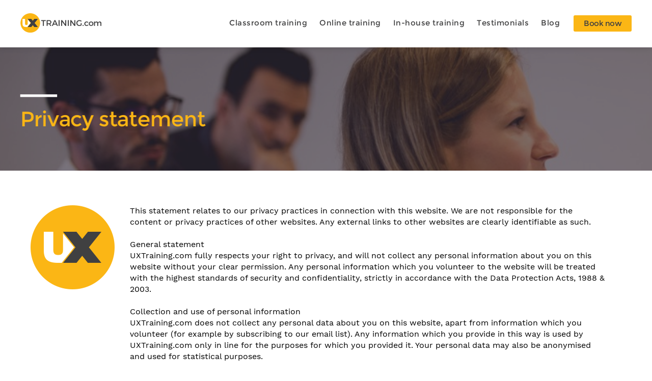

--- FILE ---
content_type: text/html
request_url: https://www.uxtraining.com/privacy
body_size: 7056
content:
<!DOCTYPE html><!-- Last Published: Tue Aug 29 2023 09:10:20 GMT+0000 (Coordinated Universal Time) --><html data-wf-domain="www.uxtraining.com" data-wf-page="585b90f544ce480114be6d38" data-wf-site="57a1c1ac215373dc3a67c9e4"><head><meta charset="utf-8"/><title>Privacy policy | UXTraining</title><meta content="Privacy policy | UXTraining" property="og:title"/><meta content="Privacy policy | UXTraining" property="twitter:title"/><meta content="width=device-width, initial-scale=1" name="viewport"/><link href="https://assets.website-files.com/57a1c1ac215373dc3a67c9e4/css/ux-training.d6b09e339.min.css" rel="stylesheet" type="text/css"/><link href="https://fonts.googleapis.com" rel="preconnect"/><link href="https://fonts.gstatic.com" rel="preconnect" crossorigin="anonymous"/><script src="https://ajax.googleapis.com/ajax/libs/webfont/1.6.26/webfont.js" type="text/javascript"></script><script type="text/javascript">WebFont.load({  google: {    families: ["Montserrat:100,100italic,200,200italic,300,300italic,400,400italic,500,500italic,600,600italic,700,700italic,800,800italic,900,900italic","Work Sans:100,200,300,regular,500,600,700,800,900"]  }});</script><script type="text/javascript">!function(o,c){var n=c.documentElement,t=" w-mod-";n.className+=t+"js",("ontouchstart"in o||o.DocumentTouch&&c instanceof DocumentTouch)&&(n.className+=t+"touch")}(window,document);</script><link href="https://cdn.prod.website-files.com/57a1c1ac215373dc3a67c9e4/57e7c270d462ab2443973a60_ux-favicon.png" rel="shortcut icon" type="image/x-icon"/><link href="https://cdn.prod.website-files.com/57a1c1ac215373dc3a67c9e4/57e7c30830ec952f432e32d6_ux-webclip.png" rel="apple-touch-icon"/><meta name="google-site-verification" content="1NSRgSXxXWqKN2AmmM0XWy9v-nwCe4LpdXcYHtEFCWI"/></head><body class="body-fixed"><div data-collapse="medium" data-animation="default" data-duration="400" data-easing="ease" data-easing2="ease" role="banner" class="navbar-white navbar fixed w-nav"><div class="container"><a href="/" class="logo w-nav-brand"><img src="https://cdn.prod.website-files.com/57a1c1ac215373dc3a67c9e4/58d510779fa87e815b8616e4_ux-training-logo-dark_317x76.png" width="158.5" alt=""/></a><nav role="navigation" class="nav-menu w-nav-menu"><div data-delay="0" data-hover="true" class="w-dropdown"><div class="navlink navlink-dropdown dark w-dropdown-toggle"><div>Classroom training</div></div><nav class="dropdown-list w-dropdown-list"><div class="w-dyn-list"><div role="list" class="gtm-header-links w-dyn-items"><div role="listitem" class="dynamiclink w-dyn-item"><a href="/cities/ux-design-course-amsterdam" class="dropdown-link">Amsterdam</a></div><div role="listitem" class="dynamiclink w-dyn-item"><a href="/cities/user-experience-design-course-belfast" class="dropdown-link">Belfast</a></div><div role="listitem" class="dynamiclink w-dyn-item"><a href="/cities/ux-design-course-berlin" class="dropdown-link">Berlin</a></div><div role="listitem" class="dynamiclink w-dyn-item"><a href="/cities/ux-design-course-brussels" class="dropdown-link">Brussels</a></div><div role="listitem" class="dynamiclink w-dyn-item"><a href="/cities/ux-design-course-copenhagen" class="dropdown-link">Copenhagen</a></div><div role="listitem" class="dynamiclink w-dyn-item"><a href="/cities/ux-design-course-dublin" class="dropdown-link">Dublin</a></div><div role="listitem" class="dynamiclink w-dyn-item"><a href="/cities/ux-foundation-live" class="dropdown-link">Live via Zoom</a></div><div role="listitem" class="dynamiclink w-dyn-item"><a href="/cities/user-experience-design-course-manchester" class="dropdown-link">Manchester</a></div><div role="listitem" class="dynamiclink w-dyn-item"><a href="/cities/ux-design-course-stockholm" class="dropdown-link">Stockholm</a></div></div></div><a href="/all-cities" class="dropdown-link w-dropdown-link">All cities</a></nav></div><a href="/ux-design-course-online" id="loc-link-scroll" class="navlink dark w-nav-link">Online training</a><a href="/ux-course-in-house" class="navlink dark w-nav-link">In-house training</a><div data-delay="0" data-hover="true" class="w-hidden-main w-hidden-medium w-hidden-small w-hidden-tiny w-dropdown"><div class="navlink navlink-dropdown dark w-dropdown-toggle"><div>Courses</div></div><nav class="dropdown-list courses-dropdown w-dropdown-list"><a href="/user-experience-design-foundation" class="dropdown-link w-dropdown-link">UX Foundation</a><a href="/mobile-ux-design-course" class="dropdown-link w-dropdown-link">Mobile UX</a><a href="/lean-ux-design-course" class="dropdown-link w-dropdown-link">Lean UX</a><a href="/usability-testing-course-uxtraining" class="dropdown-link w-dropdown-link">Usability testing</a></nav></div><a href="/testimonials" class="navlink dark w-nav-link">Testimonials</a><a href="https://blog.uxtraining.com" class="navlink dark w-nav-link">Blog</a><a whenclicked="dataLayer.push({&#x27;event&#x27;: &#x27;live_book_nowButton&#x27;});" href="https://www.uxtraining.com/#locations" class="btn yellow menu-book-now w-nav-link">Book now</a></nav><div class="menubtn w-nav-button"><div class="menubtn-icon w-icon-nav-menu"></div></div></div></div><div class="parallaxblock paralax-small no-bg"><div class="parallaxup parallax-page-header about-header"><div class="container flex-container mini-parralax"><div class="row parallax-row-header"><div data-ix="line" class="line white"></div><h2 data-ix="fade-in-from-left" class="sectionheader yellow">Privacy statement</h2></div></div></div></div><div class="section padding-medium"><div class="container"><div class="row flex-row flex-row-full w-clearfix"><div class="_2-col"><img src="https://cdn.prod.website-files.com/57a1c1ac215373dc3a67c9e4/57b201efec62b90517ba4e90_ux.png" width="165" alt=""/></div><div class="_10-col"><div class="terms-text">This statement relates to our privacy practices in connection with this website. We are not responsible for the content or privacy practices of other websites. Any external links to other websites are clearly identifiable as such. <br/><br/>General statement<br/>UXTraining.com fully respects your right to privacy, and will not collect any personal information about you on this website without your clear permission. Any personal information which you volunteer to the website will be treated with the highest standards of security and confidentiality, strictly in accordance with the Data Protection Acts, 1988 &amp; 2003. <br/><br/>Collection and use of personal information<br/>UXTraining.com does not collect any personal data about you on this website, apart from information which you volunteer (for example by subscribing to our email list). Any information which you provide in this way is used by UXTraining.com only in line for the purposes for which you provided it. Your personal data may also be anonymised and used for statistical purposes. <br/><br/>Complaints about data processed via the website<br/>If you are concerned about how personal data are processed via this website, please do not hesitate to bring such concerns to the attention of UXTraining.com at hello@uxtraining.com. <br/><br/>Cookies <br/>This website uses cookies, small pieces of data sent by a website&#x27;s server to your computer that allow that website to retrieve your user preferences, to personalise your visits and to simplify any sign-in procedures.<br/><br/><strong>Privacy policy updated May 2018</strong><br/>We have updated our privacy policy in line with new GDPR regulations. This details how and why we collect, store and process your data in a clear and transparent format.<br/><br/>What personal data do we collect<br/>Personal data we collect from you can include the following: <br/>Name<br/>Email address, <br/>Telephone number<br/>Purchase history (we do not store any credit card information)<br/>Social media engagement (for example if you tag us in a post sharing details of our products or events attended)<br/>Online course tracking (for example, statistics about interactions with our services, such as course progression, exercises completed or exams taken)<br/>General location <br/><br/>When do we collect your personal data<br/>We collect your data at the following times:<br/>When you purchase one of our services. <br/>When you engage with our customer support team. <br/>When you fill out our contact or marketing forms on our website (for example our ‘Keep up to date’ form). <br/>On social media platforms (for example when you fill out a form on Facebook, Twitter or LinkedIn) <br/><br/>How we use your personal data<br/>We use your data for communication purposes and to provide our services to you:<br/>For the purposes of training events attended onsite or online, the data that is collected by UXTraining is used to plan and manage the event for which you are registered, as well as email you relevant details about the event.<br/>We also use your date to provide services requested, process requests and orders (such as a booking via invoice)<br/>To conduct customer satisfaction surveys to help improve our products, (we use Survey Monkey for this). <br/>Provide you with information on products, services and promotions (which you can opt out of at any time.) <br/><br/>Who do we share your data with <br/>UXTraining does not share your personal data with any third parties. <br/>We use cookies on our website. You can review our cookies policy here. <br/><br/>Data security<br/>We have put in place appropriate security measures to prevent your personal data from being accidentally lost, used or accessed in an unauthorised way, altered or disclosed. <br/>We have put in place procedures to deal with any suspected personal data breach and will notify you and any applicable regulator of a breach where we are legally required to do so.<br/><br/>Data retention<br/>We will retain your personal data for as long as necessary to fulfil the purposes we collected it for. For this reason, retention periods will vary depending on how or why your data was collected.<br/><strong><br/></strong>Your legal rights<strong><br/></strong>You have a number of rights available to you regarding your personal information and what happens with it. <br/>You have a right to have your data processed in a fair and transparent way. <br/>Be informed about how your personal data is being used (as stated in this privacy policy). <br/>Access personal data we hold about you. <br/>Require us to correct any mistakes in your personal data. <br/>Require us to delete personal data concerning you (please note this can affect you receiving information regarding a product or event you have signed up to). <br/>Request that we transfer your personal data to you. <br/>Object at any time to processing of your personal data for direct marketing purposes. <br/>Request to withdraw consent. <br/></div></div></div></div></div><footer class="footer"><div class="w-hidden-main w-hidden-medium"><div class="footer-title">Cities</div><div class="w-dyn-list"><div role="list" class="gtm-footer-links w-dyn-items"><div role="listitem" class="citylink w-dyn-item"><a href="/cities/ux-design-course-amsterdam" class="footer-link">Amsterdam</a></div><div role="listitem" class="citylink w-dyn-item"><a href="/cities/user-experience-design-course-belfast" class="footer-link">Belfast</a></div><div role="listitem" class="citylink w-dyn-item"><a href="/cities/ux-design-course-berlin" class="footer-link">Berlin</a></div><div role="listitem" class="citylink w-dyn-item"><a href="/cities/ux-design-course-brussels" class="footer-link">Brussels</a></div><div role="listitem" class="citylink w-dyn-item"><a href="/cities/ux-design-course-copenhagen" class="footer-link">Copenhagen</a></div><div role="listitem" class="citylink w-dyn-item"><a href="/cities/ux-design-course-dublin" class="footer-link">Dublin</a></div><div role="listitem" class="citylink w-dyn-item"><a href="/cities/ux-foundation-live" class="footer-link">Live via Zoom</a></div><div role="listitem" class="citylink w-dyn-item"><a href="/cities/user-experience-design-course-manchester" class="footer-link">Manchester</a></div><div role="listitem" class="citylink w-dyn-item"><a href="/cities/ux-design-course-stockholm" class="footer-link">Stockholm</a></div></div></div></div><div class="w-hidden-main w-hidden-medium"><div class="footer-title">About us</div><ul role="list" class="w-list-unstyled"><li class="inline-list"><a href="/about" class="footer-link">About</a></li><li class="inline-list"><a href="/faq" class="footer-link">FAQ</a></li><li class="inline-list"><a href="https://uxtraining.com/blog" class="footer-link">Blog</a></li><li class="inline-list"><a href="https://www.facebook.com/groups/1462640234053387/1651615141822561/" class="footer-link">Alumni Group</a></li></ul></div><div class="container"><div class="flex-col-row w-row"><div class="footer-2 w-hidden-small w-hidden-tiny w-col w-col-4"><div class="footer-title">Cities</div><div class="w-dyn-list"><div role="list" class="gtm-footer-links w-dyn-items"><div role="listitem" class="citylink w-dyn-item"><a href="/cities/ux-design-course-amsterdam" class="footer-link">Amsterdam</a></div><div role="listitem" class="citylink w-dyn-item"><a href="/cities/user-experience-design-course-belfast" class="footer-link">Belfast</a></div><div role="listitem" class="citylink w-dyn-item"><a href="/cities/ux-design-course-berlin" class="footer-link">Berlin</a></div><div role="listitem" class="citylink w-dyn-item"><a href="/cities/ux-design-course-brussels" class="footer-link">Brussels</a></div><div role="listitem" class="citylink w-dyn-item"><a href="/cities/ux-design-course-copenhagen" class="footer-link">Copenhagen</a></div><div role="listitem" class="citylink w-dyn-item"><a href="/cities/ux-design-course-dublin" class="footer-link">Dublin</a></div><div role="listitem" class="citylink w-dyn-item"><a href="/cities/ux-foundation-live" class="footer-link">Live via Zoom</a></div><div role="listitem" class="citylink w-dyn-item"><a href="/cities/user-experience-design-course-manchester" class="footer-link">Manchester</a></div><div role="listitem" class="citylink w-dyn-item"><a href="/cities/ux-design-course-stockholm" class="footer-link">Stockholm</a></div></div></div></div><div class="col-no-padd w-col w-col-4"><div class="footer-left center"><a href="/" class="logo logo-footer w-nav-brand"><img src="https://cdn.prod.website-files.com/57a1c1ac215373dc3a67c9e4/59e99682c3e5160001ed6376_58d510779fa87e815b8616e4_ux-training-logo-dark_317x76.png" width="158.5" alt="" class="logo-image"/></a><p class="p footer-contact">Digital Court,<br/>Rainsford Street,<br/>Dublin 8, D08 R2YP,<br/>Ireland<br/><br/>Monday to Friday<br/>9am to 5pm (GMT)<br/>Call: <a href="tel:+35314853673">+353 1 485 3673</a><br/>Mail: <a href="mailto:hello@uxtraining.com?subject=Re%3A%20UXTraining">hello@uxtraining.com</a></p><div class="social-icons"><a href="https://twitter.com/uxtrainingHQ" whenclicked="dataLayer.push({&#x27;event&#x27;: &#x27;twitter_social_icon&#x27;});" target="_blank" class="fa-icon tw"></a><a href="https://www.facebook.com/uxtrainingHQ/" whenclicked="dataLayer.push({&#x27;event&#x27;: &#x27;facebook_social_icon&#x27;});" target="_blank" class="fa-icon fb"></a><a href="https://www.linkedin.com/company/uxtraining/about/" whenclicked="dataLayer.push({&#x27;event&#x27;: &#x27;linkedin_social_icon&#x27;});" target="_blank" class="fa-icon ln"></a></div></div></div><div class="text-right w-hidden-small w-hidden-tiny w-col w-col-4"><div class="footer-title">About us</div><ul role="list" class="w-list-unstyled"><li><a href="/about" class="footer-link">About</a></li><li><a href="/faq" class="footer-link">FAQ</a></li><li><a href="https://blog.uxtraining.com" class="footer-link">Blog</a></li><li><a href="/careers" class="footer-link">Careers</a></li></ul></div></div><div class="copyright-block"><a href="#" class="copyright-text">© 2021 UXTraining.com</a><div><a href="/privacy" whenclicked="alert(&#x27;hello&#x27;)" aria-current="page" class="copyright-text w--current">Privacy</a><a href="/cookies-policy-uxtraining" whenclicked="alert(&#x27;hello&#x27;)" class="copyright-text">Cookies policy</a><a href="/conditions" class="copyright-text copy-last">Terms &amp; Conditions</a></div></div></div></footer><script src="https://d3e54v103j8qbb.cloudfront.net/js/jquery-3.5.1.min.dc5e7f18c8.js?site=57a1c1ac215373dc3a67c9e4" type="text/javascript" integrity="sha256-9/aliU8dGd2tb6OSsuzixeV4y/faTqgFtohetphbbj0=" crossorigin="anonymous"></script><script src="https://assets.website-files.com/57a1c1ac215373dc3a67c9e4/js/ux-training.2c5fe3484.js" type="text/javascript"></script><script src="https://ajax.googleapis.com/ajax/libs/jquery/3.3.1/jquery.min.js"></script>
<!-- Google Tag Manager -->
<!-- Data Layer -->
<script>
    dataLayer = [{
    'date_and_time' : new Date().toString()
    }];
</script>
<!-- Main Snippet -->
<script>
(function(w,d,s,l,i){w[l]=w[l]||[];w[l].push({'gtm.start':
new Date().getTime(),event:'gtm.js'});var f=d.getElementsByTagName(s)[0],
j=d.createElement(s),dl=l!='dataLayer'?'&l='+l:'';j.async=true;j.src=
'https://www.googletagmanager.com/gtm.js?id='+i+dl;f.parentNode.insertBefore(j,f);
})(window,document,'script','dataLayer','GTM-NQ85DDR');
</script>
<!-- Noscript snippet injection -->
<script>
var html_code = 
    '<!-- Google Tag Manager (noscript) -->' + 
	'<noscript><iframe src="https://www.googletagmanager.com/ns.html?id=GTM-NQ85DDR" height="0" width="0" style="display:none;visibility:hidden"></iframe></noscript>' + 
	'<!-- End Google Tag Manager (noscript) -->';
$(document).ready(function() {
 $('body').prepend(html_code);
});
</script>

<!-- End Google Tag Manager -->


<style>
   * {
-webkit-font-smoothing: antialiased;
 }
html {
     overflow: -moz-scrollbars-vertical;
     overflow-y: scroll;
}
  .place-card.place-card-large {
    display: none !important;
}
  
  .place-card.place-card-large {
    display: none !important;
}
  
 
</style>


<!-- Geolocation Links -->
<!--
        <script>
window.onload = function() {
	var IP = "";
	var country = "";
	$.getJSON("https://jsonip.com?callback=?",
		function(jsonip){
		IP = jsonip.ip;
		$.get( "https://freegeoip.net/csv/" + IP + "?callback=?", function( geoip ) {
			var split = geoip.split(",");
			country = split[1];
			if( country == "IE") {
				$("#loc-link").attr("href", "http://online.uxtraining.com/" );
                $("#loc-link-scroll").attr("href", "http://online.uxtraining.com/" );
			}
          if( country == "US") {
				$("#loc-link").attr("href", "http://online.uxtraining.com/p/ux-design-course-online-us" );
                $("#loc-link-scroll").attr("href", "http://online.uxtraining.com/p/ux-design-course-online-us" );
			}
		});
	});
};
</script>
-->
<!-- End Geolocation -->




<!-- Tag Manager Hacks -->
<script>
	$(document).ready(function () {

		gtmLocation = $.trim($('.gtm-training-location').text().toLowerCase()).replace(/\W+/g, '-');
		console.log("Location: " + gtmLocation);
		$('.w-dyn-item', $('.gtm-header-links')).each(function () {
          $(this).on('click', function() {
          	dataLayer.push({'event': 'live_headerLink_' + $.trim($(this).text().toLowerCase()).replace(/\W+/g, '-')});
          });
		});
		$('.w-dyn-item', $('.gtm-image-list')).each(function () {
          $(this).on('click', function() {
          	dataLayer.push({'event': 'live_book_' + $.trim($(this).text().toLowerCase()).replace(/\W+/g, '-')});
          });
		});
		$('.w-dyn-item', $('.gtm-footer-links')).each(function () {
          $(this).on('click', function(){
          	dataLayer.push({'event': 'live_footerLink_' + $.trim($(this).text().toLowerCase()).replace(/\W+/g, '-')});
          });
		});
		$('.w-dyn-item', $('.gtm-course-list')).each(function () {
			var t = $(this);
			t.find('.gtm-book-your-place').on('click', function() {
            dataLayer.push({'event': 'training_book_yourPlace_' + gtmLocation , 'training_course_price': t.find('.gtm-course-price').text() , 'training_course_priceDiscount': t.find('.gtm-course-discount-price').text(), 'training_course_name': t.find('.gtm-course-title').text() , 'training_course_date': t.find('.gtm-course-date-month').text() + " " + t.find('.gtm-course-date-from').text() + " - " + t.find('.gtm-course-date-to').text() + ", " + t.find('.gtm-course-date-year').text()});
            });
		});
		$('.gtm-get-in-touch').on('click', function(){
        dataLayer.push({'event': 'training_getInTouch_' + gtmLocation});
        });
        $('.gtm-book-now').on('click', function(){
          dataLayer.push({'event': 'training_book_now_' + gtmLocation});
        });
        $('.gtm-bookyourplace').on('click', function(){
          dataLayer.push({'event': 'training_yourPlace_' + gtmLocation});
        });
      	Intercom('onShow', function() {
      		dataLayer.push({'event': 'intercom_interaction'});
        });
	});
</script>
<!-- Bypass Webflow onClick Restriction -->
<script>
    $(document).ready(function() {
        var anchors = document.getElementsByTagName('*');
        for(var i = 0; i < anchors.length; i++) {
            var anchor = anchors[i];
            anchor.onclick = function() {
                code = this.getAttribute('whenclicked');
                eval(code);   
            }
        }
    });
</script>



<script type="text/javascript">(function(o){var b="https://api.autopilothq.com/anywhere/",t="f2914f74d70b416c8d00b0bab94f8e8a2b1b1d0dbf3540c3ac448585c5013760",a=window.AutopilotAnywhere={_runQueue:[],run:function(){this._runQueue.push(arguments);}},c=encodeURIComponent,s="SCRIPT",d=document,l=d.getElementsByTagName(s)[0],p="t="+c(d.title||"")+"&u="+c(d.location.href||"")+"&r="+c(d.referrer||""),j="text/javascript",z,y;if(!window.Autopilot) window.Autopilot=a;if(o.app) p="devmode=true&"+p;z=function(src,asy){var e=d.createElement(s);e.src=src;e.type=j;e.async=asy;l.parentNode.insertBefore(e,l);};y=function(){z(b+t+'?'+p,true);};if(window.attachEvent){window.attachEvent("onload",y);}else{window.addEventListener("load",y,false);}})({});</script>
</body></html>

--- FILE ---
content_type: text/css
request_url: https://assets.website-files.com/57a1c1ac215373dc3a67c9e4/css/ux-training.d6b09e339.min.css
body_size: 21502
content:
html{-ms-text-size-adjust:100%;-webkit-text-size-adjust:100%;font-family:sans-serif}body{margin:0}article,aside,details,figcaption,figure,footer,header,hgroup,main,menu,nav,section,summary{display:block}audio,canvas,progress,video{vertical-align:baseline;display:inline-block}audio:not([controls]){height:0;display:none}[hidden],template{display:none}a{background-color:transparent}a:active,a:hover{outline:0}abbr[title]{border-bottom:1px dotted}b,strong{font-weight:700}dfn{font-style:italic}h1{margin:.67em 0;font-size:2em}mark{color:#000;background:#ff0}small{font-size:80%}sub,sup{vertical-align:baseline;font-size:75%;line-height:0;position:relative}sup{top:-.5em}sub{bottom:-.25em}img{border:0}svg:not(:root){overflow:hidden}figure{margin:1em 40px}hr{box-sizing:content-box;height:0}pre{overflow:auto}code,kbd,pre,samp{font-family:monospace;font-size:1em}button,input,optgroup,select,textarea{color:inherit;font:inherit;margin:0}button{overflow:visible}button,select{text-transform:none}button,html input[type=button],input[type=reset]{-webkit-appearance:button;cursor:pointer}button[disabled],html input[disabled]{cursor:default}button::-moz-focus-inner,input::-moz-focus-inner{border:0;padding:0}input{line-height:normal}input[type=checkbox],input[type=radio]{box-sizing:border-box;padding:0}input[type=number]::-webkit-inner-spin-button,input[type=number]::-webkit-outer-spin-button{height:auto}input[type=search]{-webkit-appearance:none}input[type=search]::-webkit-search-cancel-button,input[type=search]::-webkit-search-decoration{-webkit-appearance:none}fieldset{border:1px solid silver;margin:0 2px;padding:.35em .625em .75em}legend{border:0;padding:0}textarea{overflow:auto}optgroup{font-weight:700}table{border-collapse:collapse;border-spacing:0}td,th{padding:0}@font-face{font-family:webflow-icons;src:url([data-uri])format("truetype");font-weight:400;font-style:normal}[class^=w-icon-],[class*=\ w-icon-]{speak:none;font-variant:normal;text-transform:none;-webkit-font-smoothing:antialiased;-moz-osx-font-smoothing:grayscale;font-style:normal;font-weight:400;line-height:1;font-family:webflow-icons!important}.w-icon-slider-right:before{content:""}.w-icon-slider-left:before{content:""}.w-icon-nav-menu:before{content:""}.w-icon-arrow-down:before,.w-icon-dropdown-toggle:before{content:""}.w-icon-file-upload-remove:before{content:""}.w-icon-file-upload-icon:before{content:""}*{box-sizing:border-box}html{height:100%}body{min-height:100%;color:#333;background-color:#fff;margin:0;font-family:Arial,sans-serif;font-size:14px;line-height:20px}img{max-width:100%;vertical-align:middle;display:inline-block}html.w-mod-touch *{background-attachment:scroll!important}.w-block{display:block}.w-inline-block{max-width:100%;display:inline-block}.w-clearfix:before,.w-clearfix:after{content:" ";grid-area:1/1/2/2;display:table}.w-clearfix:after{clear:both}.w-hidden{display:none}.w-button{color:#fff;line-height:inherit;cursor:pointer;background-color:#3898ec;border:0;border-radius:0;padding:9px 15px;text-decoration:none;display:inline-block}input.w-button{-webkit-appearance:button}html[data-w-dynpage] [data-w-cloak]{color:transparent!important}.w-webflow-badge,.w-webflow-badge *{z-index:auto;visibility:visible;box-sizing:border-box;width:auto;height:auto;max-height:none;max-width:none;min-height:0;min-width:0;float:none;clear:none;box-shadow:none;opacity:1;direction:ltr;font-family:inherit;font-weight:inherit;color:inherit;font-size:inherit;line-height:inherit;font-style:inherit;font-variant:inherit;text-align:inherit;letter-spacing:inherit;-webkit-text-decoration:inherit;text-decoration:inherit;text-indent:0;text-transform:inherit;text-shadow:none;font-smoothing:auto;vertical-align:baseline;cursor:inherit;white-space:inherit;word-break:normal;word-spacing:normal;word-wrap:normal;background:0 0;border:0 transparent;border-radius:0;margin:0;padding:0;list-style-type:disc;transition:none;display:block;position:static;top:auto;bottom:auto;left:auto;right:auto;overflow:visible;transform:none}.w-webflow-badge{white-space:nowrap;cursor:pointer;box-shadow:0 0 0 1px rgba(0,0,0,.1),0 1px 3px rgba(0,0,0,.1);visibility:visible!important;z-index:2147483647!important;color:#aaadb0!important;opacity:1!important;width:auto!important;height:auto!important;background-color:#fff!important;border-radius:3px!important;margin:0!important;padding:6px 8px 6px 6px!important;font-size:12px!important;line-height:14px!important;text-decoration:none!important;display:inline-block!important;position:fixed!important;top:auto!important;bottom:12px!important;left:auto!important;right:12px!important;overflow:visible!important;transform:none!important}.w-webflow-badge>img{visibility:visible!important;opacity:1!important;vertical-align:middle!important;display:inline-block!important}h1,h2,h3,h4,h5,h6{margin-bottom:10px;font-weight:700}h1{margin-top:20px;font-size:38px;line-height:44px}h2{margin-top:20px;font-size:32px;line-height:36px}h3{margin-top:20px;font-size:24px;line-height:30px}h4{margin-top:10px;font-size:18px;line-height:24px}h5{margin-top:10px;font-size:14px;line-height:20px}h6{margin-top:10px;font-size:12px;line-height:18px}p{margin-top:0;margin-bottom:10px}blockquote{border-left:5px solid #e2e2e2;margin:0 0 10px;padding:10px 20px;font-size:18px;line-height:22px}figure{margin:0 0 10px}figcaption{text-align:center;margin-top:5px}ul,ol{margin-top:0;margin-bottom:10px;padding-left:40px}.w-list-unstyled{padding-left:0;list-style:none}.w-embed:before,.w-embed:after{content:" ";grid-area:1/1/2/2;display:table}.w-embed:after{clear:both}.w-video{width:100%;padding:0;position:relative}.w-video iframe,.w-video object,.w-video embed{width:100%;height:100%;border:none;position:absolute;top:0;left:0}fieldset{border:0;margin:0;padding:0}button,[type=button],[type=reset]{cursor:pointer;-webkit-appearance:button;border:0}.w-form{margin:0 0 15px}.w-form-done{text-align:center;background-color:#ddd;padding:20px;display:none}.w-form-fail{background-color:#ffdede;margin-top:10px;padding:10px;display:none}label{margin-bottom:5px;font-weight:700;display:block}.w-input,.w-select{width:100%;height:38px;color:#333;vertical-align:middle;background-color:#fff;border:1px solid #ccc;margin-bottom:10px;padding:8px 12px;font-size:14px;line-height:1.42857;display:block}.w-input:-moz-placeholder,.w-select:-moz-placeholder{color:#999}.w-input::-moz-placeholder,.w-select::-moz-placeholder{color:#999;opacity:1}.w-input::-webkit-input-placeholder,.w-select::-webkit-input-placeholder{color:#999}.w-input:focus,.w-select:focus{border-color:#3898ec;outline:0}.w-input[disabled],.w-select[disabled],.w-input[readonly],.w-select[readonly],fieldset[disabled] .w-input,fieldset[disabled] .w-select{cursor:not-allowed}.w-input[disabled]:not(.w-input-disabled),.w-select[disabled]:not(.w-input-disabled),.w-input[readonly],.w-select[readonly],fieldset[disabled]:not(.w-input-disabled) .w-input,fieldset[disabled]:not(.w-input-disabled) .w-select{background-color:#eee}textarea.w-input,textarea.w-select{height:auto}.w-select{background-color:#f3f3f3}.w-select[multiple]{height:auto}.w-form-label{cursor:pointer;margin-bottom:0;font-weight:400;display:inline-block}.w-radio{margin-bottom:5px;padding-left:20px;display:block}.w-radio:before,.w-radio:after{content:" ";grid-area:1/1/2/2;display:table}.w-radio:after{clear:both}.w-radio-input{float:left;margin:3px 0 0 -20px;line-height:normal}.w-file-upload{margin-bottom:10px;display:block}.w-file-upload-input{width:.1px;height:.1px;opacity:0;z-index:-100;position:absolute;overflow:hidden}.w-file-upload-default,.w-file-upload-uploading,.w-file-upload-success{color:#333;display:inline-block}.w-file-upload-error{margin-top:10px;display:block}.w-file-upload-default.w-hidden,.w-file-upload-uploading.w-hidden,.w-file-upload-error.w-hidden,.w-file-upload-success.w-hidden{display:none}.w-file-upload-uploading-btn{cursor:pointer;background-color:#fafafa;border:1px solid #ccc;margin:0;padding:8px 12px;font-size:14px;font-weight:400;display:flex}.w-file-upload-file{background-color:#fafafa;border:1px solid #ccc;flex-grow:1;justify-content:space-between;margin:0;padding:8px 9px 8px 11px;display:flex}.w-file-upload-file-name{font-size:14px;font-weight:400;display:block}.w-file-remove-link{width:auto;height:auto;cursor:pointer;margin-top:3px;margin-left:10px;padding:3px;display:block}.w-icon-file-upload-remove{margin:auto;font-size:10px}.w-file-upload-error-msg{color:#ea384c;padding:2px 0;display:inline-block}.w-file-upload-info{padding:0 12px;line-height:38px;display:inline-block}.w-file-upload-label{cursor:pointer;background-color:#fafafa;border:1px solid #ccc;margin:0;padding:8px 12px;font-size:14px;font-weight:400;display:inline-block}.w-icon-file-upload-icon,.w-icon-file-upload-uploading{width:20px;margin-right:8px;display:inline-block}.w-icon-file-upload-uploading{height:20px}.w-container{max-width:940px;margin-left:auto;margin-right:auto}.w-container:before,.w-container:after{content:" ";grid-area:1/1/2/2;display:table}.w-container:after{clear:both}.w-container .w-row{margin-left:-10px;margin-right:-10px}.w-row:before,.w-row:after{content:" ";grid-area:1/1/2/2;display:table}.w-row:after{clear:both}.w-row .w-row{margin-left:0;margin-right:0}.w-col{float:left;width:100%;min-height:1px;padding-left:10px;padding-right:10px;position:relative}.w-col .w-col{padding-left:0;padding-right:0}.w-col-1{width:8.33333%}.w-col-2{width:16.6667%}.w-col-3{width:25%}.w-col-4{width:33.3333%}.w-col-5{width:41.6667%}.w-col-6{width:50%}.w-col-7{width:58.3333%}.w-col-8{width:66.6667%}.w-col-9{width:75%}.w-col-10{width:83.3333%}.w-col-11{width:91.6667%}.w-col-12{width:100%}.w-hidden-main{display:none!important}@media screen and (max-width:991px){.w-container{max-width:728px}.w-hidden-main{display:inherit!important}.w-hidden-medium{display:none!important}.w-col-medium-1{width:8.33333%}.w-col-medium-2{width:16.6667%}.w-col-medium-3{width:25%}.w-col-medium-4{width:33.3333%}.w-col-medium-5{width:41.6667%}.w-col-medium-6{width:50%}.w-col-medium-7{width:58.3333%}.w-col-medium-8{width:66.6667%}.w-col-medium-9{width:75%}.w-col-medium-10{width:83.3333%}.w-col-medium-11{width:91.6667%}.w-col-medium-12{width:100%}.w-col-stack{width:100%;left:auto;right:auto}}@media screen and (max-width:767px){.w-hidden-main,.w-hidden-medium{display:inherit!important}.w-hidden-small{display:none!important}.w-row,.w-container .w-row{margin-left:0;margin-right:0}.w-col{width:100%;left:auto;right:auto}.w-col-small-1{width:8.33333%}.w-col-small-2{width:16.6667%}.w-col-small-3{width:25%}.w-col-small-4{width:33.3333%}.w-col-small-5{width:41.6667%}.w-col-small-6{width:50%}.w-col-small-7{width:58.3333%}.w-col-small-8{width:66.6667%}.w-col-small-9{width:75%}.w-col-small-10{width:83.3333%}.w-col-small-11{width:91.6667%}.w-col-small-12{width:100%}}@media screen and (max-width:479px){.w-container{max-width:none}.w-hidden-main,.w-hidden-medium,.w-hidden-small{display:inherit!important}.w-hidden-tiny{display:none!important}.w-col{width:100%}.w-col-tiny-1{width:8.33333%}.w-col-tiny-2{width:16.6667%}.w-col-tiny-3{width:25%}.w-col-tiny-4{width:33.3333%}.w-col-tiny-5{width:41.6667%}.w-col-tiny-6{width:50%}.w-col-tiny-7{width:58.3333%}.w-col-tiny-8{width:66.6667%}.w-col-tiny-9{width:75%}.w-col-tiny-10{width:83.3333%}.w-col-tiny-11{width:91.6667%}.w-col-tiny-12{width:100%}}.w-widget{position:relative}.w-widget-map{width:100%;height:400px}.w-widget-map label{width:auto;display:inline}.w-widget-map img{max-width:inherit}.w-widget-map .gm-style-iw{text-align:center}.w-widget-map .gm-style-iw>button{display:none!important}.w-widget-twitter{overflow:hidden}.w-widget-twitter-count-shim{vertical-align:top;width:28px;height:20px;text-align:center;background:#fff;border:1px solid #758696;border-radius:3px;display:inline-block;position:relative}.w-widget-twitter-count-shim *{pointer-events:none;-webkit-user-select:none;-ms-user-select:none;user-select:none}.w-widget-twitter-count-shim .w-widget-twitter-count-inner{text-align:center;color:#999;font-family:serif;font-size:15px;line-height:12px;position:relative}.w-widget-twitter-count-shim .w-widget-twitter-count-clear{display:block;position:relative}.w-widget-twitter-count-shim.w--large{width:36px;height:28px}.w-widget-twitter-count-shim.w--large .w-widget-twitter-count-inner{font-size:18px;line-height:18px}.w-widget-twitter-count-shim:not(.w--vertical){margin-left:5px;margin-right:8px}.w-widget-twitter-count-shim:not(.w--vertical).w--large{margin-left:6px}.w-widget-twitter-count-shim:not(.w--vertical):before,.w-widget-twitter-count-shim:not(.w--vertical):after{content:" ";height:0;width:0;pointer-events:none;border:solid transparent;position:absolute;top:50%;left:0}.w-widget-twitter-count-shim:not(.w--vertical):before{border-width:4px;border-color:rgba(117,134,150,0) #5d6c7b rgba(117,134,150,0) rgba(117,134,150,0);margin-top:-4px;margin-left:-9px}.w-widget-twitter-count-shim:not(.w--vertical).w--large:before{border-width:5px;margin-top:-5px;margin-left:-10px}.w-widget-twitter-count-shim:not(.w--vertical):after{border-width:4px;border-color:rgba(255,255,255,0) #fff rgba(255,255,255,0) rgba(255,255,255,0);margin-top:-4px;margin-left:-8px}.w-widget-twitter-count-shim:not(.w--vertical).w--large:after{border-width:5px;margin-top:-5px;margin-left:-9px}.w-widget-twitter-count-shim.w--vertical{width:61px;height:33px;margin-bottom:8px}.w-widget-twitter-count-shim.w--vertical:before,.w-widget-twitter-count-shim.w--vertical:after{content:" ";height:0;width:0;pointer-events:none;border:solid transparent;position:absolute;top:100%;left:50%}.w-widget-twitter-count-shim.w--vertical:before{border-width:5px;border-color:#5d6c7b rgba(117,134,150,0) rgba(117,134,150,0);margin-left:-5px}.w-widget-twitter-count-shim.w--vertical:after{border-width:4px;border-color:#fff rgba(255,255,255,0) rgba(255,255,255,0);margin-left:-4px}.w-widget-twitter-count-shim.w--vertical .w-widget-twitter-count-inner{font-size:18px;line-height:22px}.w-widget-twitter-count-shim.w--vertical.w--large{width:76px}.w-background-video{height:500px;color:#fff;position:relative;overflow:hidden}.w-background-video>video{width:100%;height:100%;object-fit:cover;z-index:-100;background-position:50%;background-size:cover;margin:auto;position:absolute;top:-100%;bottom:-100%;left:-100%;right:-100%}.w-background-video>video::-webkit-media-controls-start-playback-button{-webkit-appearance:none;display:none!important}.w-background-video--control{background-color:transparent;padding:0;position:absolute;bottom:1em;right:1em}.w-background-video--control>[hidden]{display:none!important}.w-slider{height:300px;text-align:center;clear:both;-webkit-tap-highlight-color:transparent;tap-highlight-color:transparent;background:#ddd;position:relative}.w-slider-mask{z-index:1;height:100%;white-space:nowrap;display:block;position:relative;left:0;right:0;overflow:hidden}.w-slide{vertical-align:top;width:100%;height:100%;white-space:normal;text-align:left;display:inline-block;position:relative}.w-slider-nav{z-index:2;height:40px;text-align:center;-webkit-tap-highlight-color:transparent;tap-highlight-color:transparent;margin:auto;padding-top:10px;position:absolute;top:auto;bottom:0;left:0;right:0}.w-slider-nav.w-round>div{border-radius:100%}.w-slider-nav.w-num>div{width:auto;height:auto;font-size:inherit;line-height:inherit;padding:.2em .5em}.w-slider-nav.w-shadow>div{box-shadow:0 0 3px rgba(51,51,51,.4)}.w-slider-nav-invert{color:#fff}.w-slider-nav-invert>div{background-color:rgba(34,34,34,.4)}.w-slider-nav-invert>div.w-active{background-color:#222}.w-slider-dot{width:1em;height:1em;cursor:pointer;background-color:rgba(255,255,255,.4);margin:0 3px .5em;transition:background-color .1s,color .1s;display:inline-block;position:relative}.w-slider-dot.w-active{background-color:#fff}.w-slider-dot:focus{outline:none;box-shadow:0 0 0 2px #fff}.w-slider-dot:focus.w-active{box-shadow:none}.w-slider-arrow-left,.w-slider-arrow-right{width:80px;cursor:pointer;color:#fff;-webkit-tap-highlight-color:transparent;tap-highlight-color:transparent;-webkit-user-select:none;-ms-user-select:none;user-select:none;margin:auto;font-size:40px;position:absolute;top:0;bottom:0;left:0;right:0;overflow:hidden}.w-slider-arrow-left [class^=w-icon-],.w-slider-arrow-right [class^=w-icon-],.w-slider-arrow-left [class*=\ w-icon-],.w-slider-arrow-right [class*=\ w-icon-]{position:absolute}.w-slider-arrow-left:focus,.w-slider-arrow-right:focus{outline:0}.w-slider-arrow-left{z-index:3;right:auto}.w-slider-arrow-right{z-index:4;left:auto}.w-icon-slider-left,.w-icon-slider-right{width:1em;height:1em;margin:auto;top:0;bottom:0;left:0;right:0}.w-slider-aria-label{clip:rect(0 0 0 0);height:1px;width:1px;border:0;margin:-1px;padding:0;position:absolute;overflow:hidden}.w-slider-force-show{display:block!important}.w-dropdown{text-align:left;z-index:900;margin-left:auto;margin-right:auto;display:inline-block;position:relative}.w-dropdown-btn,.w-dropdown-toggle,.w-dropdown-link{vertical-align:top;color:#222;text-align:left;white-space:nowrap;margin-left:auto;margin-right:auto;padding:20px;text-decoration:none;position:relative}.w-dropdown-toggle{-webkit-user-select:none;-ms-user-select:none;user-select:none;cursor:pointer;padding-right:40px;display:inline-block}.w-dropdown-toggle:focus{outline:0}.w-icon-dropdown-toggle{width:1em;height:1em;margin:auto 20px auto auto;position:absolute;top:0;bottom:0;right:0}.w-dropdown-list{min-width:100%;background:#ddd;display:none;position:absolute}.w-dropdown-list.w--open{display:block}.w-dropdown-link{color:#222;padding:10px 20px;display:block}.w-dropdown-link.w--current{color:#0082f3}.w-dropdown-link:focus{outline:0}@media screen and (max-width:767px){.w-nav-brand{padding-left:10px}}.w-lightbox-backdrop{cursor:auto;letter-spacing:normal;text-indent:0;text-shadow:none;text-transform:none;visibility:visible;white-space:normal;word-break:normal;word-spacing:normal;word-wrap:normal;color:#fff;text-align:center;z-index:2000;opacity:0;-webkit-user-select:none;-moz-user-select:none;-webkit-tap-highlight-color:transparent;background:rgba(0,0,0,.9);outline:0;font-family:Helvetica Neue,Helvetica,Ubuntu,Segoe UI,Verdana,sans-serif;font-size:17px;font-style:normal;font-weight:300;line-height:1.2;list-style:disc;position:fixed;top:0;bottom:0;left:0;right:0;-webkit-transform:translate(0)}.w-lightbox-backdrop,.w-lightbox-container{height:100%;-webkit-overflow-scrolling:touch;overflow:auto}.w-lightbox-content{height:100vh;position:relative;overflow:hidden}.w-lightbox-view{width:100vw;height:100vh;opacity:0;position:absolute}.w-lightbox-view:before{content:"";height:100vh}.w-lightbox-group,.w-lightbox-group .w-lightbox-view,.w-lightbox-group .w-lightbox-view:before{height:86vh}.w-lightbox-frame,.w-lightbox-view:before{vertical-align:middle;display:inline-block}.w-lightbox-figure{margin:0;position:relative}.w-lightbox-group .w-lightbox-figure{cursor:pointer}.w-lightbox-img{width:auto;height:auto;max-width:none}.w-lightbox-image{float:none;max-width:100vw;max-height:100vh;display:block}.w-lightbox-group .w-lightbox-image{max-height:86vh}.w-lightbox-caption{text-align:left;text-overflow:ellipsis;white-space:nowrap;background:rgba(0,0,0,.4);padding:.5em 1em;position:absolute;bottom:0;left:0;right:0;overflow:hidden}.w-lightbox-embed{width:100%;height:100%;position:absolute;top:0;bottom:0;left:0;right:0}.w-lightbox-control{width:4em;cursor:pointer;background-position:50%;background-repeat:no-repeat;background-size:24px;transition:all .3s;position:absolute;top:0}.w-lightbox-left{background-image:url([data-uri]);display:none;bottom:0;left:0}.w-lightbox-right{background-image:url([data-uri]);display:none;bottom:0;right:0}.w-lightbox-close{height:2.6em;background-image:url([data-uri]);background-size:18px;right:0}.w-lightbox-strip{white-space:nowrap;padding:0 1vh;line-height:0;position:absolute;bottom:0;left:0;right:0;overflow-x:auto;overflow-y:hidden}.w-lightbox-item{width:10vh;box-sizing:content-box;cursor:pointer;padding:2vh 1vh;display:inline-block;-webkit-transform:translate(0,0)}.w-lightbox-active{opacity:.3}.w-lightbox-thumbnail{height:10vh;background:#222;position:relative;overflow:hidden}.w-lightbox-thumbnail-image{position:absolute;top:0;left:0}.w-lightbox-thumbnail .w-lightbox-tall{width:100%;top:50%;transform:translateY(-50%)}.w-lightbox-thumbnail .w-lightbox-wide{height:100%;left:50%;transform:translate(-50%)}.w-lightbox-spinner{box-sizing:border-box;width:40px;height:40px;border:5px solid rgba(0,0,0,.4);border-radius:50%;margin-top:-20px;margin-left:-20px;animation:.8s linear infinite spin;position:absolute;top:50%;left:50%}.w-lightbox-spinner:after{content:"";border:3px solid transparent;border-bottom-color:#fff;border-radius:50%;position:absolute;top:-4px;bottom:-4px;left:-4px;right:-4px}.w-lightbox-hide{display:none}.w-lightbox-noscroll{overflow:hidden}@media (min-width:768px){.w-lightbox-content{height:96vh;margin-top:2vh}.w-lightbox-view,.w-lightbox-view:before{height:96vh}.w-lightbox-group,.w-lightbox-group .w-lightbox-view,.w-lightbox-group .w-lightbox-view:before{height:84vh}.w-lightbox-image{max-width:96vw;max-height:96vh}.w-lightbox-group .w-lightbox-image{max-width:82.3vw;max-height:84vh}.w-lightbox-left,.w-lightbox-right{opacity:.5;display:block}.w-lightbox-close{opacity:.8}.w-lightbox-control:hover{opacity:1}}.w-lightbox-inactive,.w-lightbox-inactive:hover{opacity:0}.w-richtext:before,.w-richtext:after{content:" ";grid-area:1/1/2/2;display:table}.w-richtext:after{clear:both}.w-richtext[contenteditable=true]:before,.w-richtext[contenteditable=true]:after{white-space:initial}.w-richtext ol,.w-richtext ul{overflow:hidden}.w-richtext .w-richtext-figure-selected.w-richtext-figure-type-video div:after,.w-richtext .w-richtext-figure-selected[data-rt-type=video] div:after,.w-richtext .w-richtext-figure-selected.w-richtext-figure-type-image div,.w-richtext .w-richtext-figure-selected[data-rt-type=image] div{outline:2px solid #2895f7}.w-richtext figure.w-richtext-figure-type-video>div:after,.w-richtext figure[data-rt-type=video]>div:after{content:"";display:none;position:absolute;top:0;bottom:0;left:0;right:0}.w-richtext figure{max-width:60%;position:relative}.w-richtext figure>div:before{cursor:default!important}.w-richtext figure img{width:100%}.w-richtext figure figcaption.w-richtext-figcaption-placeholder{opacity:.6}.w-richtext figure div{color:transparent;font-size:0}.w-richtext figure.w-richtext-figure-type-image,.w-richtext figure[data-rt-type=image]{display:table}.w-richtext figure.w-richtext-figure-type-image>div,.w-richtext figure[data-rt-type=image]>div{display:inline-block}.w-richtext figure.w-richtext-figure-type-image>figcaption,.w-richtext figure[data-rt-type=image]>figcaption{caption-side:bottom;display:table-caption}.w-richtext figure.w-richtext-figure-type-video,.w-richtext figure[data-rt-type=video]{width:60%;height:0}.w-richtext figure.w-richtext-figure-type-video iframe,.w-richtext figure[data-rt-type=video] iframe{width:100%;height:100%;position:absolute;top:0;left:0}.w-richtext figure.w-richtext-figure-type-video>div,.w-richtext figure[data-rt-type=video]>div{width:100%}.w-richtext figure.w-richtext-align-center{clear:both;margin-left:auto;margin-right:auto}.w-richtext figure.w-richtext-align-center.w-richtext-figure-type-image>div,.w-richtext figure.w-richtext-align-center[data-rt-type=image]>div{max-width:100%}.w-richtext figure.w-richtext-align-normal{clear:both}.w-richtext figure.w-richtext-align-fullwidth{width:100%;max-width:100%;text-align:center;clear:both;margin-left:auto;margin-right:auto;display:block}.w-richtext figure.w-richtext-align-fullwidth>div{padding-bottom:inherit;display:inline-block}.w-richtext figure.w-richtext-align-fullwidth>figcaption{display:block}.w-richtext figure.w-richtext-align-floatleft{float:left;clear:none;margin-right:15px}.w-richtext figure.w-richtext-align-floatright{float:right;clear:none;margin-left:15px}.w-nav{z-index:1000;background:#ddd;position:relative}.w-nav:before,.w-nav:after{content:" ";grid-area:1/1/2/2;display:table}.w-nav:after{clear:both}.w-nav-brand{float:left;color:#333;text-decoration:none;position:relative}.w-nav-link{vertical-align:top;color:#222;text-align:left;margin-left:auto;margin-right:auto;padding:20px;text-decoration:none;display:inline-block;position:relative}.w-nav-link.w--current{color:#0082f3}.w-nav-menu{float:right;position:relative}[data-nav-menu-open]{text-align:center;min-width:200px;background:#c8c8c8;position:absolute;top:100%;left:0;right:0;overflow:visible;display:block!important}.w--nav-link-open{display:block;position:relative}.w-nav-overlay{width:100%;display:none;position:absolute;top:100%;left:0;right:0;overflow:hidden}.w-nav-overlay [data-nav-menu-open]{top:0}.w-nav[data-animation=over-left] .w-nav-overlay{width:auto}.w-nav[data-animation=over-left] .w-nav-overlay,.w-nav[data-animation=over-left] [data-nav-menu-open]{z-index:1;top:0;right:auto}.w-nav[data-animation=over-right] .w-nav-overlay{width:auto}.w-nav[data-animation=over-right] .w-nav-overlay,.w-nav[data-animation=over-right] [data-nav-menu-open]{z-index:1;top:0;left:auto}.w-nav-button{float:right;cursor:pointer;-webkit-tap-highlight-color:transparent;tap-highlight-color:transparent;-webkit-user-select:none;-ms-user-select:none;user-select:none;padding:18px;font-size:24px;display:none;position:relative}.w-nav-button:focus{outline:0}.w-nav-button.w--open{color:#fff;background-color:#c8c8c8}.w-nav[data-collapse=all] .w-nav-menu{display:none}.w-nav[data-collapse=all] .w-nav-button,.w--nav-dropdown-open,.w--nav-dropdown-toggle-open{display:block}.w--nav-dropdown-list-open{position:static}@media screen and (max-width:991px){.w-nav[data-collapse=medium] .w-nav-menu{display:none}.w-nav[data-collapse=medium] .w-nav-button{display:block}}@media screen and (max-width:767px){.w-nav[data-collapse=small] .w-nav-menu{display:none}.w-nav[data-collapse=small] .w-nav-button{display:block}.w-nav-brand{padding-left:10px}}@media screen and (max-width:479px){.w-nav[data-collapse=tiny] .w-nav-menu{display:none}.w-nav[data-collapse=tiny] .w-nav-button{display:block}}.w-tabs{position:relative}.w-tabs:before,.w-tabs:after{content:" ";grid-area:1/1/2/2;display:table}.w-tabs:after{clear:both}.w-tab-menu{position:relative}.w-tab-link{vertical-align:top;text-align:left;cursor:pointer;color:#222;background-color:#ddd;padding:9px 30px;text-decoration:none;display:inline-block;position:relative}.w-tab-link.w--current{background-color:#c8c8c8}.w-tab-link:focus{outline:0}.w-tab-content{display:block;position:relative;overflow:hidden}.w-tab-pane{display:none;position:relative}.w--tab-active{display:block}@media screen and (max-width:479px){.w-tab-link{display:block}}.w-ix-emptyfix:after{content:""}@keyframes spin{0%{transform:rotate(0)}to{transform:rotate(360deg)}}.w-dyn-empty{background-color:#ddd;padding:10px}.w-dyn-hide,.w-dyn-bind-empty,.w-condition-invisible{display:none!important}.wf-layout-layout{display:grid}.w-checkbox{margin-bottom:5px;padding-left:20px;display:block}.w-checkbox:before{content:" ";grid-area:1/1/2/2;display:table}.w-checkbox:after{content:" ";clear:both;grid-area:1/1/2/2;display:table}.w-checkbox-input{float:left;margin:4px 0 0 -20px;line-height:normal}.w-checkbox-input--inputType-custom{width:12px;height:12px;border:1px solid #ccc;border-radius:2px}.w-checkbox-input--inputType-custom.w--redirected-checked{background-color:#3898ec;background-image:url(https://d3e54v103j8qbb.cloudfront.net/static/custom-checkbox-checkmark.589d534424.svg);background-position:50%;background-repeat:no-repeat;background-size:cover;border-color:#3898ec}.w-checkbox-input--inputType-custom.w--redirected-focus{box-shadow:0 0 3px 1px #3898ec}body{color:#333;font-family:Worksans medium,sans-serif;font-size:14px;line-height:20px}h3{color:#404041;letter-spacing:-.5px;margin-top:0;margin-bottom:13px;font-size:26px;font-weight:700;line-height:30px}h4{color:#3b234a;margin-top:15px;margin-bottom:0;font-family:Worksans regular,sans-serif;font-size:20px;font-weight:700;line-height:24px}a{color:#069bd2;letter-spacing:-.5px;font-family:Work Sans,sans-serif;font-size:16px;font-weight:400;text-decoration:none}a:hover{text-decoration:underline}ul{margin-top:0;margin-bottom:10px;padding-left:40px;list-style-type:disc}.hero{height:100%;min-height:622px;background-image:linear-gradient(rgba(59,35,74,.6),rgba(59,35,74,.6)),url(https://assets.website-files.com/57a1c1ac215373dc3a67c9e4/57a3830ca7eef29a4e807f82_Hero.jpg);background-position:0 0,0 0;background-repeat:repeat,no-repeat;background-size:auto,cover;background-attachment:scroll,fixed;padding-left:80px;padding-right:80px}.container{width:100%;height:100%;max-width:1200px;margin-left:auto;margin-right:auto;display:block}.container.flex-container{justify-content:center;align-items:center;padding-bottom:80px;display:flex}.container.flex-container.mini-parralax{width:100%;max-width:1200px;padding-bottom:124px;display:flex;transform:scale(.9)}.container.flex-container.parallax-content{z-index:2;flex-direction:row;justify-content:flex-start;align-items:center;padding-bottom:0;display:flex;position:absolute;top:0;bottom:0;left:0;right:0}.container.our-courses-container{margin-bottom:60px}.container.trust-block{padding-top:100px;padding-bottom:100px;position:relative}.container.cta{justify-content:center;display:flex}.navbar{background-color:transparent;padding-left:20px;padding-right:20px;position:absolute;top:0;left:0;right:0}.navbar.fixed{background-color:#fff;position:fixed;top:0;left:0;right:0}.navbar.online-navbar{background-color:transparent}.logo{width:162px;margin-top:26px;margin-bottom:26px;padding-top:0}.logo.logo-footer{float:none;margin:0 auto 25px;padding-top:0;display:block}.navlink{color:#fff;letter-spacing:.5px;cursor:pointer;margin-top:0;padding-top:20px;padding-left:12px;padding-right:12px;font-family:Montserrat regular,sans-serif;font-size:15px;font-weight:400;line-height:18px;transition:all .35s ease-in-out}.navlink:hover{color:#fbb615;text-decoration:none}.navlink.w--current{color:#faba24}.navlink.dark{color:#404041;padding-left:12px;padding-right:12px;font-size:15px}.navlink.dark.w--current{color:#faba24}.navlink.navlink-dropdown{border-radius:5px;margin-top:4px;padding:16px 12px;font-size:15px}.navlink.navlink-dropdown.w--open{color:#000;background-color:#fff;border-bottom-right-radius:0;border-bottom-left-radius:0;margin-top:5px;padding-top:16px;padding-bottom:16px}.navlink.navlink-dropdown.dark{margin-top:4px;padding-left:12px;padding-right:12px;font-size:15px}.navlink.navlink-dropdown.dark.w--open{box-shadow:0 3px 5px rgba(0,0,0,.2)}.btn{height:32px;background-color:#fff;border-radius:3px;margin-top:14px;margin-bottom:15px;padding-top:6px;padding-bottom:6px}.btn.yellow{color:#404041;background-color:#fbb615;margin-top:14px;margin-left:15px;font-family:Montserrat regular,sans-serif;font-size:16px}.btn.yellow:hover{text-decoration:none}.btn.yellow.bigbtn{width:auto;height:auto;color:#fff;text-align:center;letter-spacing:-.05px;cursor:pointer;background-color:#fbb615;margin-top:1px;margin-bottom:0;margin-left:3px;padding:12px 23px;font-family:Montserrat bold,sans-serif;font-size:20px;font-weight:400;line-height:28px;display:inline-block}.btn.yellow.bigbtn._250cta{background-color:#069bd2;margin-top:35px}.btn.yellow.bigbtn._250cta.currency-convert{color:#fff;flex:none}.btn.yellow.bigbtn.purple{background-color:#3b234a;transition:all .3s ease-in}.btn.yellow.bigbtn.purple:hover,.btn.yellow.bigbtn.purple.currency-convert:hover{background-color:#faba24}.btn.yellow.bigbtn.currency-convert{transition:all .3s ease-in-out}.btn.yellow.bigbtn.currency-convert:hover{background-color:#3b234a}.btn.yellow.bigbtn.blue{color:#fff;background-color:#069bd2;margin-left:25px}.btn.yellow.bigbtn.download{color:#fff;background-color:transparent;border:3px solid #fff;margin-left:15px;padding:8px 24px}.btn.yellow.bigbtn.enroll{background-color:#069bd2;padding-left:35px;padding-right:35px}.btn.yellow.bigbtn.hide{display:none}.btn.yellow.bigbtn.purple-text{color:#3b234a;margin-top:0;font-family:Montserrat regular,sans-serif;font-weight:400}.btn.yellow.bigbtn.purple-text.button2{color:#fff;background-color:#3b234a;margin-left:24px}.btn.yellow.primary{height:auto;background-color:#fbb615;margin-top:0;margin-bottom:0;margin-left:0;padding:13px 20px;transition:all .35s ease-in-out}.btn.yellow.primary:hover{color:#fff;background-color:#3b234a}.btn.yellow.primary.white{color:#fff;padding-left:32px;padding-right:32px}.btn.yellow.primary.white.btn-full{background-color:#069bd2;margin-left:0}.btn.yellow.primary.white.btn-full.book-your-place-blue{margin-bottom:5px}.btn.yellow.primary.white.btn-full.book-your-place-blue:hover{background-color:#067eaa}.btn.yellow.primary.white.btn-full.book-your-place-blue:active{background-color:#033649}.btn.yellow.primary.white.btn-full.text-fit{padding-left:20px;padding-right:20px;font-size:18px}.btn.yellow.primary.white.btn-full.sold-out{display:none}.btn.yellow.primary.purple{color:#fff;background-color:#3b234a}.btn.yellow.primary.purple:hover{background-color:#fbb615}.btn.yellow.list-book-button{color:#404041;margin-top:0;margin-bottom:0;margin-left:0}.btn.yellow.menu-book-now{background-color:#fbb615;padding-left:20px;padding-right:20px;font-size:15px;position:relative}.btn.yellow.menu-book-now:hover{background-color:#fbb615}.btn.yellow.download-syllabus{width:100%;height:40px;margin-top:0;margin-bottom:5px;margin-left:0;padding-bottom:6px}.btn.btn-full{width:100%;height:auto;color:#fff;text-align:center;letter-spacing:0;background-color:#faba24;margin-top:0;margin-bottom:0;padding-top:16px;padding-bottom:16px;font-family:Montserrat bold,sans-serif;font-size:20px;transition:all .35s ease-in-out}.btn.btn-full:hover{background-color:#3b234a;text-decoration:none}.btn.btn-full.purple{background-color:#3b234a}.btn.btn-full.purple:hover{background-color:#faba24}.btn.btn-full.download-btn{padding-top:10px;padding-bottom:10px;font-size:18px}.btn.purple{height:42px;background-color:#3b234a;margin-top:30px;padding:11px 24px}.btn.purple:hover{text-decoration:none}.btn.purple:active{background-color:#fbb615}.parallaxblock{height:622px;background-image:url(https://assets.website-files.com/57a1c1ac215373dc3a67c9e4/59e98772775aae000199f71e_5926a4efee8d0056d060306d_uxtraining-homepage-hero.jpg);background-position:0 0;background-size:cover;background-attachment:fixed;position:relative;overflow:hidden}.parallaxblock.paralax-small{height:245px}.parallaxblock.paralax-small.no-bg{background-image:none}.parallaxblock.long{background-image:url(https://assets.website-files.com/57a1c1ac215373dc3a67c9e4/57a3830ca7eef29a4e807f82_Hero.jpg);background-position:0 0;background-size:cover;background-attachment:fixed}.parallaxblock.long.no-bg{background-image:none}.parallaxblock.lisbon-page{background-image:url(https://assets.website-files.com/57a1c1ac215373dc3a67c9e4/5ad99eb09f34854d632fffed_Lisbon-ux-training.jpg)}.parallaxblock.home-2{background-image:linear-gradient(rgba(36,27,42,.6),rgba(36,27,42,.6)),url(https://assets.website-files.com/57a1c1ac215373dc3a67c9e4/5924322ea6879e6bd11805ea_uxfoundation-online-hero.jpg);background-position:0 0,50% 0;background-size:auto,cover;overflow:visible}.parallaxblock.onlinehome{height:600px;background-image:linear-gradient(rgba(59,35,74,.6),rgba(59,35,74,.6)),url(https://assets.website-files.com/57a1c1ac215373dc3a67c9e4/5fb638553b21128b3179be56_Hero-graphic-1-min.jpg);background-position:0 0,50%;background-size:auto,cover;background-attachment:scroll,fixed}.parallaxblock.onlinehome.free-module{height:480px;background-image:linear-gradient(rgba(59,35,74,.7),rgba(59,35,74,.7)),url(https://assets.website-files.com/57a1c1ac215373dc3a67c9e4/5acb552b3bf54bf4af421d59_IMG_1153-min.jpg);background-position:0 0,50%;background-size:auto,cover;background-attachment:scroll,fixed}.parallaxblock.stockholm-page{background-image:url(https://assets.website-files.com/57a1c1ac215373dc3a67c9e4/595df9da81db0547055c5f5a_Stockholm-UXTraining-Design-Course.jpg)}.parallaxblock.cities{background-position:50%;background-size:cover}.parallaxblock.berlin-page{background-image:url(https://assets.website-files.com/57a1c1ac215373dc3a67c9e4/57e5532926afb15e5e6ffdfa_berlin-ux-design-course.jpg)}.parallaxblock.copenhagen-page{background-image:url(https://assets.website-files.com/57a1c1ac215373dc3a67c9e4/5ad9b3af9f348591d3303b66_Copenhagen-ux-training.jpg)}.parallaxblock.hero-short{height:450px}.parallaxup{height:140%;transform-origin:50% 0;transform-style:preserve-3d;background-image:linear-gradient(rgba(36,27,42,.6),rgba(36,27,42,.6));position:static;top:0;left:0;right:0;transform:scaleY(.8)}.parallaxup.parallax-page-header{width:100%;height:140%;background-image:linear-gradient(rgba(36,27,42,.6),rgba(36,27,42,.6)),url(https://assets.website-files.com/57a1c1ac215373dc3a67c9e4/59ef10f8eaa5050001b8e5b9_testimonials-ux-image1.jpg);background-position:0 0,50%;background-repeat:repeat,no-repeat;background-size:auto,cover;background-attachment:scroll,fixed;position:relative;transform:scale(1.15)}.parallaxup.parallax-page-header.about-header{height:140%;background-image:linear-gradient(rgba(36,27,42,.6),rgba(36,27,42,.6)),url(https://assets.website-files.com/57a1c1ac215373dc3a67c9e4/59ef3d949ed48b0001c2bd43_paralax-ux-training-image.jpg);background-position:0 0,0 0;background-repeat:repeat,no-repeat;background-size:auto,cover;background-attachment:scroll,fixed}.parallaxup.parallax-online-training{background-image:linear-gradient(rgba(59,35,74,.6),rgba(59,35,74,.6)),url(https://assets.website-files.com/57a1c1ac215373dc3a67c9e4/57b326ea55660e8e54550f1a_Ux%20Foundation%20Online.jpg);background-position:0 0,50% 0;background-repeat:repeat,no-repeat;background-size:auto,cover;background-attachment:scroll,fixed}.parallaxup.parallax-online-training.parallax-online-training{background-image:linear-gradient(rgba(36,27,42,.8),rgba(36,27,42,.8)),url(https://assets.website-files.com/57a1c1ac215373dc3a67c9e4/57b326ea55660e8e54550f1a_Ux%20Foundation%20Online.jpg);background-position:0 0,50% 0;background-repeat:repeat,no-repeat;background-size:auto,cover;background-attachment:scroll,fixed}.parallaxup.parallaxy-city{background-image:none}.parallaxup.parallax-up-none{z-index:9;background-image:none;position:static}.parallaxup.parallax-up-none.par-over-lay{background-image:none}.heading{color:#fff;letter-spacing:0;text-indent:0;transform-style:preserve-3d;margin-top:12px;margin-bottom:7px;margin-right:20px;padding-bottom:0;font-family:Montserrat bold,sans-serif;font-size:63px;line-height:63px;display:inline-block;transform:none}.heading.yellowtext{display:inline-block}.heading.yellowtext.margin-top-0{margin-top:0}.heading.h1-light{letter-spacing:-1px;margin-top:0;margin-bottom:45px;font-family:Montserrat,sans-serif;font-size:50px;font-weight:400}.heading.h1-light.h1-online{margin-bottom:5px;margin-right:10px;font-weight:600}.heading.margin-bottom-40{margin-top:12px;margin-bottom:40px}.yellowtext{color:#fbb615;display:inline-block}.subheading{color:#fff;letter-spacing:0;margin-bottom:20px;padding-left:3px;font-family:Worksans regular,sans-serif;font-size:24px;font-weight:400;line-height:36px}.subheading.yellowtext{color:#faba24}.subheading.inline-text{margin-right:8px;padding-left:0;font-family:Worksans light,sans-serif;display:none}.subheading.inline-text.end-date{margin-right:3px}.headerblock{z-index:199;width:100%;align-self:center;margin-top:0;margin-left:0;padding-left:80px;padding-right:80px;position:relative}.headerblock.header-home-block-2{padding-top:0}.headerblock.onlinehomeheader{align-self:flex-end;margin-top:0;margin-bottom:80px}.headerblock.uxdi{align-self:flex-end;margin-bottom:50px}.section{padding-top:50px;padding-bottom:50px}.section.grey{letter-spacing:normal;background-color:#efefef}.section.grey.course-module-wrapper{padding-top:0;padding-bottom:0}.section.grey.big-padding{padding-top:90px}.section.grey.large{padding-top:65px;padding-bottom:65px;display:block}.section.grey.instructor-section{overflow:hidden}.section.grey.uxdi{padding-top:70px;padding-bottom:70px}.section.padding-medium{padding-top:68px;padding-bottom:68px}.section.course-module-wrapper{padding-top:0;padding-bottom:0;overflow:hidden}.section.course-module-wrapper.first-module{padding-top:50px}.section.course-module-wrapper.padding-50-bottom{padding-bottom:50px}.section.page-faq{padding-top:15px;padding-bottom:15px}.section.map-block{min-height:650px;background-image:linear-gradient(#fff 10%,rgba(255,255,255,0) 30%,rgba(255,255,255,0) 70%,#fff 90%),url(https://assets.website-files.com/57a1c1ac215373dc3a67c9e4/592696528eb6406784ce48dd_uxtraining-customers-world-map.png);background-position:0 0,50%;background-repeat:repeat,no-repeat;background-size:auto,cover;margin-top:0;margin-bottom:0;padding-top:50px;padding-bottom:50px}.section.enroll-section{padding-top:70px;padding-bottom:43px}.section.trust-block{background-image:linear-gradient(90deg,rgba(59,35,74,.9),rgba(73,29,100,.9));padding-top:0;padding-bottom:0;position:relative}.section.questions{padding-top:65px;padding-bottom:65px}.section.global-community{background-color:#efefef;background-image:linear-gradient(#fff 10%,rgba(255,255,255,0) 30%,rgba(255,255,255,0) 50%,#fff 70%),url(https://assets.website-files.com/57a1c1ac215373dc3a67c9e4/5943d20b27986d2df11d8ff8_global-community-map.png);background-position:0 0,50%;background-size:auto,cover}.section.background-image{background-image:linear-gradient(rgba(59,35,74,.6),rgba(59,35,74,.6)),url(https://assets.website-files.com/57a1c1ac215373dc3a67c9e4/593e65c0230b5002a4a27e65_start-today-image.jpg);background-position:0 0,50%;background-size:auto,cover}.section.background-white{background-color:#fff}.section.background-grey{padding-top:0}.row{width:100%;flex-direction:column;padding-left:20px;padding-right:20px;display:block}.row.flex-row{display:flex}.row.flex-row.margin-40-top{margin-top:40px}.row.flex-row.margin-40-top.flex-full{max-width:100%;flex-direction:row;margin-top:50px;margin-bottom:75px}.row.flex-row.modules-wrapper{margin-top:41px}.row.flex-row.modules-wrapper.module-wrapper-gray{margin-top:0}.row.flex-row.modules-wrapper.module-wrapper-gray.modules-row{justify-content:center}.row.flex-row.modules-wrapper.module-wrapper-gray.modules-row.last-row{margin-bottom:60px}.row.flex-row.modules-wrapper.module-wrapper-white{margin-top:0}.row.flex-row.modules-wrapper.modules-row{max-width:100%;flex-direction:row;justify-content:center}.row.flex-row.flex-row-full{max-width:100%;flex-direction:row}.row.flex-row.flex-row-full.margin-40-bottom{margin-top:45px;margin-bottom:45px}.row.flex-row.flex-full{max-width:100%}.row.flex-row.flex-full.flex-wrap-wrap{flex-flow:row;justify-content:flex-start}.row.flex-row.flex-full.flex-wrap-wrap.instructor-row{max-height:200px;overflow:visible}.row.padding-40-top{padding-top:40px}.row.professionals-review{border-top:1px solid rgba(119,119,119,.25);margin-top:70px;padding-top:48px}.row.margin-40-top{margin-top:40px}.row.parallax-row-header.row-header-flex{flex-flow:wrap;justify-content:space-between;align-items:center;margin-bottom:80px;padding-left:70px;padding-right:70px;display:flex}.row.padding-20-bottom{padding-bottom:20px;display:block}.row.flex-row-2-col{flex-direction:row;justify-content:center;padding-top:15px;padding-bottom:15px;display:flex}.row.flex-row-2-col.mobile{padding-top:35px;padding-bottom:35px}.row.list-headings{color:#999;flex-direction:row;margin-top:15px;padding-bottom:10px;font-size:18px;display:flex}.row.flex-block{flex-direction:row;justify-content:space-between;align-items:center;margin-top:10px;margin-bottom:10px;display:flex}.row.flex-block.more-features{align-items:flex-start;margin-top:25px}.row.flex-block.topics{padding-left:140px;padding-right:140px;display:block}.row.flex-block.gradient{background-image:linear-gradient(#fff 50%,rgba(255,255,255,0));padding-top:0;padding-bottom:60px}.row.mb-30-bottom{margin-bottom:30px}.row.cta{align-items:center;display:flex}.row.cta.left-cta{align-items:flex-start;padding-left:30px}.row.centered{text-align:center}.row.white-gradient{background-image:linear-gradient(rgba(255,255,255,0),#fff 45%)}.row.test{display:none}.line{width:70px;height:5px;background-color:#fbb615;transition:all 1s}.line.purple{background-color:#3b234a}.line.white{background-color:#fff}.sectionheader{color:#3b234a;letter-spacing:-1px;margin-top:15px;margin-bottom:0;margin-right:0;font-family:Montserrat regular,sans-serif;font-size:40px;font-weight:400;line-height:54px;display:inline-block}.sectionheader.yellow{color:#fbb615}.sectionheader.inline-text{display:inline-block}.sectionheader.inline-text.city{display:none}.sectionheader.h2-light{margin-bottom:12px;font-size:35px}.sectionsubtitle{color:#404041;letter-spacing:-1px;margin-top:0;margin-bottom:15px;font-family:Worksans regular,sans-serif;font-size:20px;font-weight:400;line-height:30px}.sectionsubtitle.white{color:#fff}.sectionsubtitle.h4-light{color:#3b234a;letter-spacing:-.5px;margin-bottom:10px;font-family:Work Sans,sans-serif;font-size:16px;font-weight:600;line-height:28px}.sectionsubtitle.margin-top-20{margin-top:20px}.features{margin-bottom:5px;margin-left:auto;margin-right:auto;display:block}.feature{width:100%;max-width:800px;margin:5px auto;padding-top:20px;padding-bottom:20px;display:flex}.featurecontent{width:100%;flex-direction:column;justify-content:center;align-items:flex-start;padding-left:37px;padding-right:20px;display:flex}.icon-block{width:100px;max-width:100%;justify-content:center;align-items:center;display:flex}.blocktitle{color:#404041;letter-spacing:-1.5px;margin-top:10px;font-family:Worksans semibold,sans-serif;font-size:30px}.blocktitle.light{color:#fff;letter-spacing:-.5px;font-family:Worksans light,sans-serif}.blocktitle.purple{color:#3b234a;letter-spacing:-.5px;font-family:Worksans light,sans-serif}.p{color:#404041;text-align:left;letter-spacing:0;transform-style:preserve-3d;margin-top:2px;font-family:Worksans regular,sans-serif;font-size:16px;line-height:22px;transform:scaleY(1.1)}.p.dark{color:#404041;letter-spacing:0;margin-top:21px;font-family:Worksans regular,sans-serif;font-weight:400;line-height:25px}.p.dark.no-margin{margin-top:0}.p.dark.text-left{line-height:22px}.p.dark.note.graynote{color:#999;margin-top:0;margin-left:4px;font-family:Worksans semibold,sans-serif}.p.dark.no-fade{margin-top:0}.p.dark.register{margin-top:12px;margin-bottom:25px}.p.dark.bold{color:#777;margin-top:0;font-family:Worksans semibold,sans-serif;font-size:18px;font-weight:400}.p.center{color:#404041}.p.small{font-size:14px}.p.small.center{margin-bottom:5px}.p.small.center.inline{color:#777;display:inline-block}.p.price-tier-price{color:#faba24;text-align:center;padding-left:0;padding-right:7px;font-family:Worksans medium,sans-serif;font-size:60px;line-height:68px}.p.footer-contact{text-align:center}.p.center{color:#404041;font-weight:400}.p.bold{font-family:Worksans medium,sans-serif;font-weight:400}.p.uxdi{color:#404041;margin:24px auto;font-size:18px;font-weight:400;line-height:24px;display:block}.p.uxdi.margin-top-0{margin-top:0}.icon.target{position:relative;left:10px}.separator{max-height:385px;background-color:#000}.separator.home-sep-1{background-image:linear-gradient(rgba(36,27,42,.6),rgba(36,27,42,.6)),url(https://assets.website-files.com/57a1c1ac215373dc3a67c9e4/57af8cc1e18710ca16482a27_separator.jpg);background-position:0 0,50%;background-repeat:repeat,no-repeat;background-size:auto,cover;background-attachment:scroll,scroll}.separator.home-sep-2{background-image:linear-gradient(rgba(36,27,42,.6),rgba(36,27,42,.6)),url(https://assets.website-files.com/57a1c1ac215373dc3a67c9e4/57f3cbadfa32f44c68b726fe_ux-training-classroom-image-2.jpg);background-position:0 0,0 0;background-size:auto,cover;background-attachment:scroll,scroll;display:block}.separator.with-image{height:auto;max-height:385px;position:relative;overflow:hidden}.benefitlist{margin-top:20px}.benefit-list-item{border-left:2px solid #3b234a;margin-top:10px;margin-bottom:15px;padding-left:10px}.list-item-text{color:#000;letter-spacing:-.5px;font-family:Worksans regular,sans-serif;font-size:16px;line-height:25px;list-style-type:disc}.list-item-text.list-large{color:#fff;text-align:left;margin-top:5px;font-family:Worksans regular,sans-serif;font-size:18px;font-style:normal;display:block}.list-item-text.margin-10-bottom{margin-bottom:10px}.list-item-text.grey{color:#404041}.key-element-purple{color:#3b234a;font-size:20px}.reviews{letter-spacing:-1px;background-color:#efefef;padding-top:50px;padding-bottom:60px}.reviews.page-testimonials{padding-top:1px}.reviews.page-faq{background-color:#fff;padding-top:2px;padding-bottom:2px}.reviews.online-training-reviews{padding-bottom:50px}.flex-reviews{width:100%;flex-flow:wrap;flex:0 auto;justify-content:space-around;align-items:stretch;margin-top:40px;display:flex;transform:translate(0)}.flex-3{width:33.3333%;flex-wrap:wrap;align-content:flex-start;margin:10px 0% 60px;padding-right:30px;display:flex}.flex-3.location-3{margin-bottom:25px}.flex-3.steps-flex{text-align:center;flex-flow:column;justify-content:flex-start;align-items:center;padding-left:20px;padding-right:20px;display:flex}.flex-3.steps-flex.review-flex{margin-top:20px;margin-bottom:10px}.flex-3.steps-flex.get-into-ux{flex:0 auto;margin-bottom:20px}.flex-3.flex-vertical{flex-direction:column;padding-left:0;padding-right:16px}.flex-3.half{width:50%}.review-profile{width:70px;height:70px;border-radius:50%;flex:none;overflow:hidden}.review-profile.small-profile{width:46px;height:46px}.review-header{width:100%;color:#433e46;flex:1;align-self:center;padding-left:15px}.review-header.no-padding-left{padding-left:0}.review-name{letter-spacing:-.5px;margin-top:10px;margin-bottom:3px;font-size:18px}.review-content{z-index:0;width:100%;background-color:#fff;border-radius:3px;align-self:flex-start;margin-top:29px;padding:20px;position:relative;box-shadow:5px 5px 14px -7px rgba(0,0,0,.38)}.review-text{color:#000;margin-bottom:0;font-family:Worksans regular,sans-serif;font-size:16px;line-height:22px}.review-text.text-grey{color:#404041;text-align:center;font-size:20px}.review-text.text-grey.margin-bottom-20{margin-top:20px;margin-bottom:20px}.arrow{z-index:0;width:30px;border-top:30px #000;border-bottom:30px solid #fff;border-left:30px solid transparent;border-right:0 solid transparent;position:absolute;top:-21px;left:8px}.btn-action{text-align:center;margin-left:auto;margin-right:auto;display:block}.btn-action.margin-40-top{margin-top:40px}.btn-action.margin-10-top{margin-top:10px}.btn-action.hide{display:none}.companies{opacity:.4;flex-wrap:wrap;align-content:center;justify-content:space-between;align-items:center;margin-top:20px;margin-left:0;margin-right:0;padding-top:20px;padding-bottom:20px;display:flex}.company-block{width:16.666%;opacity:1;text-align:center;flex:0 auto;margin:18px auto;display:block}.locations{padding-top:50px;padding-bottom:20px}.location-map{background-image:linear-gradient(rgba(239,239,239,0),#fff 51%),url(https://assets.website-files.com/57a1c1ac215373dc3a67c9e4/5926a403a6e1396792d136db_map-background.jpg);background-position:0 0,50% -44px;background-repeat:repeat,no-repeat;background-size:auto,100%;background-attachment:scroll,scroll;margin-top:17px;padding-top:295px;padding-bottom:0}.flex-locations{flex-wrap:wrap;justify-content:flex-start;display:flex}.location-block{width:100%;height:100%;min-height:100%;cursor:pointer;flex:0 auto;position:relative;overflow:hidden}.location-image{width:100%;position:relative;top:0;bottom:0;left:0;right:0}.location-overlay{cursor:pointer;background-color:rgba(59,35,74,.6);justify-content:center;align-items:center;display:flex;position:absolute;top:0;bottom:0;left:0;right:0}.location-title{color:#fff;text-align:center;letter-spacing:0;margin-top:0;margin-bottom:0;font-size:26px}.location-wrapper{width:100%;height:100%;min-height:100%}._6-col-center{width:100%;max-width:600px;margin-left:auto;margin-right:auto;display:block}._6-col-center.xtra-width{max-width:800px}.newsletter-form{display:flex}.input{min-height:50px;border:1px solid #fff;font-family:Worksans light,sans-serif;font-size:16px;transition:all .35s}.input:hover,.input:active{border:1px solid #3b234a}.input.bordered{border-color:#bdb0c5;border-radius:3px;margin-bottom:20px}.input.bordered.textarea{min-height:100px}.input.bordered.download{min-height:44px}.input.bordered.download:active,.input.bordered.download:focus{border-color:#3b234a}.input.download{border-color:#777}.input.bordered{border-color:#bdb0c5;border-radius:3px;margin-bottom:20px;overflow:auto}.submit{height:50px;background-color:#3b234a;border-top-right-radius:3px;border-bottom-right-radius:3px;padding:0 30px;font-size:18px;transition:opacity .35s ease-in-out}.submit:active{background-color:#faba24}.submit.rounded{border-radius:3px}.footer{padding-top:52px;padding-bottom:52px}.footer-title{margin-bottom:15px;font-size:18px}.footer-link{color:#404041;line-height:29px;display:inline}.footer-link._404-footer{display:block}.text-right{text-align:right}.center{text-align:center;margin-left:auto;margin-right:auto;display:block}.logo-image{margin-left:auto;margin-right:auto;display:block}.social-icons{text-align:center;margin-top:14px;padding-top:13px;padding-bottom:13px}.fa-icon{width:40px;height:40px;color:#fff;background-color:#faba24;border-radius:50%;margin-left:10px;margin-right:10px;padding-top:10px;padding-bottom:10px;padding-right:2px;font-family:Fontawesome,sans-serif;font-size:20px;transition:opacity .35s ease-in-out;display:inline-block}.fa-icon:hover{background-color:#3b234a;text-decoration:none}.fa-icon.tw{background-color:#fbb615;padding-left:1px;transition-property:all}.fa-icon.fb{background-color:#fbb615;padding-top:10px;padding-left:0;padding-right:3px;transition-property:all}.fa-icon.ln{text-align:center;background-color:#fbb615;padding:9px 1px}.fa-icon.ln.trainer-ln{width:32px;height:32px;float:none;text-align:center;margin-left:15px;padding:6px 0 0;font-size:16px;position:relative;bottom:2px}.nav-menu{padding-top:16px;padding-bottom:16px}.body-fixed{padding-top:90px}.separator-image{width:100%;display:inline-block}.separator-image.position-bottom{position:static;top:-525px;bottom:0;left:0;right:0}.overlay{z-index:1;background-image:linear-gradient(rgba(36,27,42,.6),rgba(36,27,42,.6));display:block;position:absolute;top:0;bottom:0;left:0;right:0}._2-col{float:left;flex:none;position:relative}._10-col{width:100%;float:left;align-self:stretch;padding-left:30px;padding-right:30px}._10-col.padding-60-top{flex:0 auto;align-self:stretch;padding-top:60px}._10-col.padding-60-top.padding-60-bottom{padding-bottom:60px}._10-col.padding-50-bottom{padding-bottom:30px}.img-circle{border-radius:50%;position:static;top:6px;left:0;overflow:hidden}.white{color:#fff}.page-header{background-image:linear-gradient(rgba(36,27,42,.6),rgba(36,27,42,.6)),url(https://assets.website-files.com/57a1c1ac215373dc3a67c9e4/592fd52fc5fb046e2ff22b05_mobile-ux-hero.jpg);background-position:0 0,50%;background-repeat:repeat,no-repeat;background-size:auto,cover;background-attachment:scroll,fixed;padding-top:80px;padding-bottom:80px}.approach-image{width:50%;padding-left:15px;padding-right:15px}.approach-content{width:50%;padding:34px 16px}.approach-content.mobile-content{padding-top:10px;padding-bottom:10px}._w-col-box{padding-left:0;padding-right:0}._w-col-row{margin:30px -15px 35px}.course-module{z-index:1;width:100%;max-width:360px;position:relative;overflow:hidden}.course-module-headingblock{height:50%;background-color:#3b234a;padding:25px 25px 25px 30px}.course-module-headingblock.bg-yellow{background-color:#faba24;display:block}.module-no{color:#faba24;letter-spacing:2px;text-transform:uppercase;font-family:Worksans semibold,sans-serif;font-size:13px}.module-no.white{color:#fff}.h3.purple{color:#3b234a;font-family:Worksans regular,sans-serif}.h3.orange{color:#f56900;margin-bottom:0;font-family:Work Sans,sans-serif;font-size:28px;font-weight:400}.no-padding{padding-left:15px}.module-info-block{margin-bottom:36px;padding-left:42px}.v-line{width:2px;height:100%;background-color:#3b234a;margin-left:auto;margin-right:auto;display:block}.v-line.v-line-top{height:60px;position:relative;top:0}.v-line.v-line-yellow{background-color:#faba24}.bullet{z-index:0;width:10px;height:10px;background-color:#3b234a;border-radius:50%;margin-top:-6px;margin-left:auto;margin-right:auto;display:block;position:relative}.bullet.bullter-top{background-color:#faba24;margin-top:-6px;top:5px}.bullet.bullter-top.purple{background-color:#3b234a}.bullet.yellow{background-color:#faba24}.flex-wrapper{flex-wrap:wrap;justify-content:center;align-items:stretch;margin-top:40px;display:flex}.flex-wrapper.price-tiers{justify-content:center}.flex-wrapper.review-flex-wrapper{margin-top:0;margin-bottom:25px}.flex-wrapper.bullets{margin-top:20px}.step{width:50px;height:50px;color:#404041;text-align:center;background-color:#fbb615;border-radius:50%;padding:14px;font-family:Worksans bold,sans-serif;font-size:20px}.step.purple{color:#fff;background-color:#3b234a}.step.info{width:40px;height:40px;color:#fff;text-transform:none;margin-right:16px;padding-top:10px;font-family:Worksans medium,sans-serif;display:inline-block}.step-title{margin-top:24px;margin-bottom:15px}.step-title.steps{text-align:left;flex:0 auto;margin-left:auto;margin-right:auto;display:block}.step-title.uxdi{color:#3b234a;align-self:auto;margin-top:0;margin-bottom:0;padding-top:4px;font-family:Montserrat regular,sans-serif;font-size:30px;line-height:32px;display:inline-block}.step-title.uxdi.yellow{color:#faba24}.question{width:50px;height:50px;color:#fff;text-align:center;background-color:#fbb615;border-radius:50%;padding:14px 14px 14px 12px;font-size:20px}.online-feature-list-item{color:#fff;padding-top:3px;font-family:Worksans regular,sans-serif;font-size:20px;line-height:30px}.online-feature-list-item.dark{clear:none;color:#000;padding-top:8px;padding-bottom:8px;font-size:16px;line-height:20px}.online-feature-list-item.dark.purple{flex-wrap:nowrap;display:flex}.star{color:#fbb615;margin-top:8px;margin-right:7px;font-family:Fontawesome,sans-serif;font-size:18px;display:inline-block}.star.orange-star{color:#e07800;margin-top:7px;font-size:18px;display:inline-block}.star.purple{float:left;color:#3b234a;display:block}.star.large-star{color:#fbb615;text-align:center;margin-left:3px;margin-right:3px;font-size:25px;display:inline-block}.star.huge-star{font-size:40px;display:inline-block}.online-feature-list{margin-top:18px;margin-bottom:28px;list-style-type:disc}.review-white-block{background-color:#fff;border-radius:3px;flex-wrap:wrap;flex:1;align-content:flex-start;align-self:flex-start;padding:25px;display:flex;box-shadow:5px 5px 14px -7px rgba(0,0,0,.38)}.review-profile-name{color:#433e46;flex:1;align-self:center;margin-left:13px;font-size:16px}.review-stars{flex:0 auto}.flex-row{width:100%;max-width:800px;margin-left:auto;margin-right:auto;display:flex}.flex-row.exam-steps{margin-top:50px;margin-bottom:40px}.flex-row.flex-top-in-between{justify-content:flex-start;align-items:center}.price-tier-wrapper{width:45%;max-width:300px;background-color:#fff;flex-direction:column;justify-content:space-between;align-self:stretch;margin-left:25px;margin-right:25px;padding:25px;display:flex;box-shadow:5px 5px 14px -7px rgba(0,0,0,.38)}.name{color:#3b234a;font-family:Worksans semibold,sans-serif}.position{color:#999}.price-mini{font-family:Worksans regular,sans-serif;font-size:35px;line-height:49px;position:relative;top:-21px}.price-tier-title{color:#3b234a;text-align:center;font-size:35px}.price-tier-list{margin-bottom:0}.courses-list{border-top:1px solid rgba(0,0,0,.09);border-bottom:1px solid rgba(0,0,0,.09);justify-content:space-between;margin-top:0;padding-top:43px;padding-bottom:43px;display:flex}.courses-list.course-list-last{border-top-style:none;margin-top:0}.courses-list.course-list-info{border-top-style:none;border-bottom-style:none;margin-top:0;padding-top:11px;padding-bottom:11px}.courses-list.hide{display:none}.course-circle-dot{width:126px;height:126px;text-align:center;background-color:#faba24;border-radius:50%;flex:none;justify-content:center;align-self:center;align-items:center;margin-right:40px;font-family:Worksans bold,sans-serif;font-size:40px;display:flex}.course-info{flex:1}.course-info.info-purchase{padding-left:166px}.note{margin-top:10px;font-family:Worksans regular,sans-serif;font-size:14px;font-style:italic;display:inline-block}.title-light{font-family:Worksans light,sans-serif}.title-light.title-light-small{color:#999;margin-left:5px;font-family:Worksans regular,sans-serif;font-size:20px;font-weight:700;display:inline-block}.title-light.title-light-small.gtm-course-discount-price{display:inline-block}.map{filter:none;flex-direction:row;justify-content:flex-start;align-items:center;margin-top:45px;display:flex;position:relative}.venue{z-index:1;width:100%;height:100%;max-height:40vh;max-width:480px;min-height:280px;float:none;background-color:#fff;align-items:center;margin-top:0;margin-bottom:0;padding:2px 2px 2px 14px;display:flex;position:absolute;top:50%;right:0;transform:translateY(-50%)}.map-gray{width:100%;filter:grayscale()}.navbar-white.navbar.fixed{background-color:#fff;display:block;overflow:visible;box-shadow:0 0 12px -1px rgba(0,0,0,.2)}.dropdown-list.w--open{width:150px;background-color:#fff;border-top-right-radius:0;border-bottom-right-radius:5px;border-bottom-left-radius:5px;box-shadow:0 4px 4px rgba(0,0,0,.22)}.dropdown-list.courses-dropdown{width:165px}.dropdown-link{color:#000;padding:10px 20px;font-size:15px;display:block}.dropdown-link:hover{color:#faba24;text-decoration:none}.dropdown-link.w--current{color:#000}.dropdown-link.w--current:hover{color:#faba24}.h3-link{font-size:26px;line-height:30px;transition:all .35s}.domain-field{color:#999;font-family:Worksans regular,sans-serif;font-size:14px}.work-with-us-title{margin-top:22px}.work-with-us-row{margin-top:34px;margin-bottom:40px}.col-half{width:50%;float:left;padding-left:0;padding-right:9px}.col-half.left{padding-right:10px}.col-half.right{padding-left:10px;padding-right:0}.contact-alternative{padding-top:33px;padding-bottom:33px}.tel{color:#000;letter-spacing:0}.flex-col-row{display:flex}.footer-left.center{text-align:center}.heading-course{margin-right:0;font-size:26px}.heading-course.title-light{margin-right:0;display:inline-block}.heading-course.title-light.margin{margin-left:5px;margin-right:10px}.heading-course.title-light.bolding{font-family:Worksans bold,sans-serif}.heading-course.title-light.bolding.gtm-course-title{color:#404041;font-family:Worksans semibold,sans-serif}.heading-course.title-light.bolding.gtm-course-title.no-margin,.heading-course.title-light.no-margin{margin-top:0}.book-block{width:22%;align-self:center;margin-left:20px}.link.dark{color:#000;display:block}.link.dark:hover{display:block}.dynamiclink{padding-top:0;padding-bottom:0}.h3-inline{display:inline-block}.h3-inline.no-margin{margin-bottom:0}.h3-inline.gtm-course-price{font-family:Worksans medium,sans-serif}.video{min-height:200px;background-color:#000}.videoblock{width:100%;max-width:992px;border-radius:3px;padding:35px;box-shadow:1px 1px 3px rgba(0,0,0,.34)}.margin-40-bottom{margin-bottom:40px}._1000-people-text{color:#faba24}.copyright-block{justify-content:space-between;margin-top:20px;display:flex}.copyright-text{color:#777;margin-right:5px;padding-left:10px;padding-right:10px;font-family:Worksans regular,sans-serif;font-size:14px;font-weight:400}.copyright-text:hover{text-decoration:none}.copyright-text.copy-last{margin-right:0}.review-link{color:#433e46;font-size:16px}.terms-text{color:#000;font-family:Worksans regular,sans-serif;font-size:16px;line-height:22px}.agile-overlay{filter:grayscale(40%)}.weather{position:absolute;bottom:23px;right:0}.disp-block{font-size:14px;display:block}.pad{padding-bottom:99px}.utility-page-wrap{width:100vw;height:100vh;max-height:100%;max-width:100%;justify-content:center;align-items:center;display:flex}.utility-page-content{width:260px;text-align:center;flex-direction:column;display:flex}.utility-page-form{flex-direction:column;align-items:stretch;display:flex}.upcoming-courses{text-align:left;border:0 solid #000;margin-top:25px;margin-left:auto;margin-right:auto;display:block}.upcoming-courses-item{margin-bottom:30px}.city-image-wrapper{height:120px;background-color:#dfdfdf;background-image:url(https://d3e54v103j8qbb.cloudfront.net/img/background-image.svg);background-position:0 0;background-size:125px;margin-bottom:0;overflow:visible}.places-remaining{float:none;flex-direction:column;justify-content:flex-end;align-items:flex-end;margin-top:0;margin-bottom:0;display:flex;position:static}.city-image-gradient{background-color:#000;background-image:linear-gradient(#000,#fff 49%)}.upcoming-courses-border{border:1px solid #dadada;padding:0}.upcoming-courses-info{padding:0 15px 14px}.cross-domain-link{display:block}.gtm-image-list{display:flex}.list-name-block,.list-city-block,.list-date-block,.list-price-block{flex:1}.list-book-block{min-width:150px;flex:0 auto;padding-top:4px;padding-bottom:14px}.list-course-item{width:100%;border-top:1px solid #f2f2f2;border-bottom:1px solid #f2f2f2;justify-content:space-around;align-items:flex-start;margin-left:auto;margin-right:auto;padding:20px 20px 10px;font-size:18px;display:flex}.list-main-text{color:#404041;margin-bottom:0;font-size:18px;line-height:26px;display:inline-block}.list-main-text.margin-6-right{margin-right:6px;font-size:18px}.list-main-text.list-link{color:#069bd2;font-size:18px}.list-note{color:#999;margin-bottom:0;font-family:Worksans regular,sans-serif;font-size:16px;font-style:italic;display:inline-block}.list-note.margin-6-right{margin-right:6px}.list-note-block,.list-note-block.list-remaining{padding-bottom:6px}.list-payment-options{margin-top:20px;font-size:16px}.list-waiting-list{font-size:14px;display:block}.dynamic-list{flex-direction:column;display:flex}.half-flex{flex-basis:50%;margin-bottom:0}.half-flex.align-right{justify-content:flex-end;display:flex}.half-flex.align-right.auto-grow{flex:1}.half-flex.auto-grow.more-features-wrapper{justify-content:space-between;display:flex}.full-flex{width:100%;justify-content:center;margin-top:-200px;margin-bottom:35px;display:block}.main-video{max-width:800px;background-color:#fff;border-radius:3px;margin-left:auto;margin-right:auto;padding:15px;display:block;position:relative;overflow:hidden;box-shadow:0 8px 50px rgba(0,0,0,.36)}.list-item{letter-spacing:-.5px;margin-bottom:4px;padding-top:4px;padding-bottom:4px;font-family:Work Sans,sans-serif;font-size:16px;font-weight:400}.list-item.list-item-light{color:#3b234a;font-size:15px}.list-item-wrapper{align-items:flex-start;margin-bottom:0;display:flex}.list-item-wrapper.more-features-item{justify-content:flex-start;margin-bottom:15px;margin-left:50px;padding-left:0}.yellow-circle{width:10px;height:10px;background-color:#faba24;border-radius:50%;margin-top:10px;margin-bottom:10px;margin-right:20px}.un-list{margin-bottom:15px}.features-block{width:100%;max-width:360px;background-color:#efefef;border-radius:3px;margin-left:0;padding:40px;display:block;position:relative}.auto-grow{flex:1;margin-right:0}.h5{color:#3b234a;letter-spacing:2px;text-transform:uppercase;margin-top:0;margin-bottom:15px;font-family:Work Sans,sans-serif;font-weight:700}.ux-cert{position:absolute;top:-30px;right:-22px}.low-text{font-size:12px}.promo-h4{color:#fff;letter-spacing:-.5px;margin-top:0;padding-left:10px;padding-right:10px;font-family:Work Sans,sans-serif;font-size:33px;font-weight:300;line-height:45px}.ux-mastery{cursor:pointer;display:flex}.ux-mastery-img{border-radius:50%;justify-content:center;align-items:center;margin-right:20px;display:flex;overflow:hidden}.ux-mastery-img.certificate{overflow:visible}.h4{color:#fff;letter-spacing:0;font-family:Work Sans,sans-serif;font-size:16px;font-weight:600}.text{color:#fff;letter-spacing:0;font-family:Work Sans,sans-serif;font-size:14px;font-weight:300}.text.dark{color:rgba(0,0,0,.89);letter-spacing:-.5px;margin-bottom:15px;font-family:Work Sans,sans-serif;font-size:16px;font-weight:400;line-height:27px}.google-reviews{width:240px;background-color:#fff;border-radius:3px;margin-top:-115px;padding:20px;position:absolute;top:0;left:0;box-shadow:0 1px 50px rgba(0,0,0,.25)}.tick{margin-top:4px;margin-right:15px}.google-star{margin-right:0}.google-reviews-wrapper{margin-top:-5px;margin-left:10px}.google-review-text{color:#8d8d8d;margin-bottom:8px;line-height:22px}.partners-logo{opacity:.5;justify-content:space-between;align-items:center;margin-top:0;margin-bottom:0;display:flex}.tabs{align-items:flex-start;margin-top:20px;margin-bottom:0;display:flex}.tabs-menu{flex-direction:column;display:flex}.tabs-content{background-color:#fff;flex:1;padding:40px 133px}.tabs-content.videos{padding-left:40px;padding-right:40px}.tab-link{color:#3b234a;background-color:transparent;padding-top:25px;padding-bottom:25px;font-size:20px;font-weight:500}.tab-link:hover{text-decoration:none}.tab-link.w--current{background-color:#fff;padding-top:25px;padding-bottom:25px}.one-third{margin-right:50px;display:flex}.one-third.ux-mastery{cursor:default;flex-direction:row}.block{margin-right:50px;display:flex}.img-partner{flex:0 auto}.tab-accord{width:100%;background-color:#fff;border-bottom:1px solid rgba(0,0,0,.07);justify-content:space-between;display:flex}.dropdown-accordion{width:100%}.accordion-list.w--open{background-color:#fff;padding:60px;position:relative}.linkedin-link{color:#fff;letter-spacing:0;margin-top:15px;font-weight:600;display:block}.image{padding-top:2px}.image-2{opacity:1}.instructor-image{flex:0 auto;padding-left:20px;display:block;position:relative;top:0;bottom:0;left:0;overflow:visible}.text-block{display:inline-block}.show-text-button{border-radius:3px;margin-left:20px;padding-left:15px;display:inline-block}._9-col{width:75%}._3-col{flex:none;padding-top:0;padding-left:20px;position:static;top:0;right:0;overflow:visible}.colman-image{float:right;margin-top:-70px;margin-bottom:-80px;padding-top:0;padding-bottom:0;display:block;position:static;top:-30px;bottom:0;right:0}.html-embed{width:100%;border:1px solid #000;position:static}.syllabus-wrapper{z-index:1000;height:100%;text-align:center;background-color:rgba(64,64,65,.49);padding-top:90px;display:none;position:fixed;top:0;bottom:0;left:0;right:0}.request-syllabus-wrapper{z-index:2;max-width:450px;background-color:#fff;border-radius:3px;margin-left:auto;margin-right:auto;padding:10px 30px;display:block;position:relative;box-shadow:0 0 25px rgba(0,0,0,.3)}.request-syllabus-input{height:40px;border-radius:3px;font-family:Worksans light,sans-serif}.request-syllabus-input:focus{border:1px solid #3b234a}.form{margin-top:20px}.close-modal{float:right;color:#868686;text-align:left;margin-bottom:0;font-size:14px}.close-modal-full{z-index:1;height:100%;position:fixed;top:0;left:0;right:0}.syllabus-popup{height:100%;position:fixed;top:0;bottom:0;left:0;right:0}.thanks-wrapper{z-index:2;max-width:450px;background-color:#fff;border-radius:3px;margin-left:auto;margin-right:auto;padding:10px 30px;display:block;position:relative}.thanks-text{margin-top:10px;margin-bottom:20px;font-size:18px}.request-text{text-align:left;margin-top:20px;margin-bottom:10px;font-size:18px}.thanks-message{background-color:transparent;padding-top:10px;padding-bottom:5px}.vidiframe{overflow:hidden}.list-item-2{list-style-type:disc}.error-text{text-align:left}.error-message{background-color:#fff}.topics-icons{display:inline-block}.best-companies{opacity:1;flex:1;justify-content:center;align-items:center;margin-top:0;margin-bottom:0;padding-top:0;padding-bottom:0;display:flex}.map-block{height:500px}.five-stars{margin:10px auto;display:block}.google-review-link{text-align:center;margin-left:auto;margin-right:auto;display:block}.map-space{min-height:400px}.h2-inline{color:#fff;margin-right:20px;display:inline-block}.h2-inline.yellow-text{color:#fbb615}.h2-inline.yellow-text.price{margin-top:20px}.h2-inline.purple-text{color:#3b234a}.h2-inline.purple-text.price{margin-top:0}.h2-inline.purple-text.price.currency-convert{text-decoration:underline}.h2-inline.grey-text{color:#404041}.course-title{text-align:left;margin-left:20px;display:inline-block}.slider-review{text-align:center;margin-top:60px}.slide{background-color:#efefef}.slider{background-color:transparent}.topics-text{font-family:Montserrat regular,sans-serif;font-size:16px;font-weight:400}.test-frame{margin:5px;padding-bottom:302.5px;overflow:hidden}.flexbox-3rd{width:33.33%;text-align:center;margin-bottom:60px}.div-block{width:50px;height:50px;background-image:url(https://assets.website-files.com/57a1c1ac215373dc3a67c9e4/593e6daee5608a435f491d89_topcis-icons.jpg);background-position:0 0;background-repeat:repeat;background-size:contain;background-attachment:fixed;overflow:hidden}.div-block-2{width:50px;height:50px;background-image:url(https://assets.website-files.com/57a1c1ac215373dc3a67c9e4/593e6daee5608a435f491d89_topcis-icons.jpg);background-position:0 0;background-size:300%}.topics-icon{width:50px;height:50px;background-image:url(https://assets.website-files.com/57a1c1ac215373dc3a67c9e4/5943f86ebc61d52dffe1eeaa_ux-training-topics.png);background-position:0 0;background-size:300%;display:inline-block}.topics-icon.user-testing{background-position:50% 0}.topics-icon.user-interviews{background-position:100% 0}.topics-icon.journey-mapping{background-position:0}.topics-icon.heuristics{background-position:50%}.topics-icon.personas{background-position:100%}.topics-icon.user-flows{background-position:0 100%}.topics-icon.int-design{background-position:50% 100%}.topics-icon.design-patterns{background-position:100% 100%}.language-change-div{float:right;display:inline-block}.language-change-div.hide{display:none}.language-change-dropdown{height:40px}.language-dropdown-toggle{height:40px;color:#fff;text-decoration:underline}.language-dropdown-toggle:hover{color:#faba24}.language-dropdown-toggle.w--open{color:#404041;background-color:#fff;text-decoration:none}.language-dropdown-toggle.w--open:hover{color:#faba24}.dropdown-toggle-text{margin-top:-11px;text-decoration:none}.language-dropdown-link{color:#404041;background-color:#fff;padding-top:8px;padding-bottom:8px;font-size:14px;font-weight:500}.language-dropdown-link:hover{color:#faba24;text-decoration:none}.course-outline-center{width:100%;max-width:800px;margin-left:auto;margin-right:auto;display:block}.text-block-2,.list-item-text{display:inline-block}.list-item-text.bold{font-family:Worksans regular,sans-serif;font-weight:700;display:inline-block}.list-item-text.key-features{color:#404041;margin-bottom:10px;padding-top:8px;font-size:18px}.discount-price,.course-date{display:inline-block}.video-white-border{width:100%;max-width:800px;background-color:#fff;margin:30px auto 40px;padding:25px;display:block}.online-heading{margin-top:12px}.dropdown{font-size:16px}.heading-2{display:inline-block}.link-2{margin-left:10px}.map-background{min-height:500px;background-image:linear-gradient(#fff 5%,rgba(239,239,239,0) 30%,rgba(239,239,239,0) 90%,#fff),url(https://assets.website-files.com/57a1c1ac215373dc3a67c9e4/5a00861acd54e70001a514c5_map-inhouse-training-min.jpg);background-position:0 0,50% 0;background-size:auto,cover;padding-top:50px}.flex-box{flex-wrap:wrap;margin-top:30px;margin-bottom:0;display:flex}.flex-50{width:50%;margin-top:15px;padding-left:25px;padding-right:10px;display:flex}.flex-50.key-feature{align-items:flex-start;margin-top:15px;margin-bottom:0;padding-left:20px;padding-right:10px}.feature-check{width:32px;height:32px;color:#3b234a;text-align:center;background-color:#fbb615;border-radius:20px;flex:none;margin-top:6px;margin-left:0;margin-right:12px;padding-top:6px;padding-bottom:6px;padding-left:1px;font-family:Fontawesome,sans-serif;font-size:16px;display:block}.google-review-image{width:60px;height:60px;margin-right:15px}.google-review-name{padding-top:6px;font-size:18px}.google-image{border-radius:30px}.venue-map{min-height:450px;background-image:url(https://d3e54v103j8qbb.cloudfront.net/img/background-image.svg);background-position:0;background-size:cover;align-items:center;margin-top:45px;display:flex;position:relative}.venue-map.berlin{background-image:url(https://assets.website-files.com/57a1c1ac215373dc3a67c9e4/5c51c8f9effc2b80f319624f_berlin-venue-uxtraining.jpg)}.venue-map.copenhagen{background-image:url(https://assets.website-files.com/57a1c1ac215373dc3a67c9e4/5cc6db7f53fa12c9165e37ed_copenhagen-venue-uxtraining-min.png);background-position:0 0;background-size:cover}.venue-map.stockholm{background-image:url(https://assets.website-files.com/57a1c1ac215373dc3a67c9e4/5cc6d81dd9da33a7ac8563ea_stockholm-venue-map-ux-training.png);background-size:cover}.venue-map.lisbon{background-image:url(https://assets.website-files.com/57a1c1ac215373dc3a67c9e4/5cc99fadc14b8159a49e7946_lisbon-venue-min.jpg);background-size:cover}.map-link{width:100%;min-height:450px}.text-map-link{font-weight:400;display:block}.features-box{width:75%;background-color:#fff;border-radius:3px;flex-wrap:wrap;align-content:flex-start;align-items:stretch;margin-top:40px;margin-left:auto;margin-right:auto;padding:0 0 30px;display:flex;box-shadow:5px 5px 14px -7px rgba(0,0,0,.38)}.flex-100{width:100%;flex-direction:column;justify-content:center;align-items:center;margin-top:0;display:flex}.yellow-strip{width:100%;height:6px;background-color:#fbb615}.yellow-strip.large{height:100%}.google-icon{padding-left:6px;padding-right:6px}.div-block-3{color:#404041}.dropdown-2{display:inline}.heading-3{margin-top:30px}.modal-wrapper{z-index:-100;height:100%;text-align:center;background-color:rgba(0,0,0,.5);padding-top:100px;position:fixed;top:0;bottom:0;left:0;right:0}.signup-wrapper{max-width:450px;background-color:#fff;border-radius:5px;margin-left:auto;margin-right:auto;padding:40px 40px 20px;display:block}.download-now{width:100%;min-height:50px;background-color:#069bd2;border-radius:3px;margin-bottom:15px;padding-top:12px;padding-bottom:12px;font-size:18px}.no-thanks{margin-top:0}.terms-and-conditions{width:90%;margin-top:10px;margin-left:auto;margin-right:auto;display:block}.field-label{text-align:left}.thanks{margin-bottom:10px;font-size:16px}.thanks.register{margin-bottom:30px;font-family:Worksans medium,sans-serif;font-size:20px}.link-3{font-family:Worksans regular,sans-serif}.video-lightbox{color:#fff;letter-spacing:0;border:2px solid #fff;border-radius:3px;margin-left:20px;padding:13px 15px;font-family:Work Sans,sans-serif;font-size:20px}.video-lightbox:hover{color:#069bd2;border-color:#069bd2;text-decoration:none}.play-icon{border:1px #000;margin-right:4px;font-family:Fontawesome,sans-serif;font-size:20px}.heading-4{display:inline}.heading-5{margin-bottom:5px}.register-interest-form{margin-top:20px}.bold-text-3{font-weight:400}.register-form-success{background-color:#eee;margin-top:30px;padding-top:15px;padding-bottom:15px}.link-4{font-family:Worksans regular,sans-serif;text-decoration:underline}.google-map{flex:0 auto;align-self:stretch}.course-circle-dot-2{width:126px;height:126px;text-align:center;background-color:#faba24;border-radius:50%;flex:none;justify-content:center;align-self:center;align-items:center;margin-right:40px;font-family:Worksans bold,sans-serif;font-size:40px;display:flex}.dark{color:#3b234a}.empty-state-courses{color:#3b234a;background-color:#f1f1f1;border-radius:4px;margin-bottom:24px;padding:16px;display:block}.link-20{font-size:20px}.uxdi-message{width:100%;box-shadow:none;background-color:#fff;padding:32px}.uxdi-message.no-shadow{box-shadow:none;margin-top:48px;padding:0}.uxdi-message.hide{display:none}.flex{flex-direction:row;justify-content:flex-start;align-items:flex-start;display:flex}.link-18{letter-spacing:0;font-size:18px}.hide-for-now{display:block}html.w-mod-js [data-ix=line]{width:0}html.w-mod-js [data-ix=fade-in-from-left]{opacity:0;transform:translate(-50px)}html.w-mod-js [data-ix=fade-in]{opacity:0}html.w-mod-js [data-ix=fade-from-down]{opacity:0;transform:translateY(31px)}html.w-mod-js [data-ix=fade-from-top],html.w-mod-js [data-ix=hero-header]{opacity:0;transform:translateY(-30px)}html.w-mod-js [data-ix=move-navbar-white-up]{transform:translateY(-100%)}html.w-mod-js [data-ix=display-none-on-mobile]{display:none}html.w-mod-js [data-ix=modal-interaction]{opacity:0;display:none;transform:scale(1.1)}@media screen and (max-width:991px){.container.flex-container.parallax-content{padding-left:26px;padding-right:26px}.container.trust-block{padding-top:60px;padding-bottom:60px}.logo{margin-top:15px;margin-bottom:15px}.navlink,.navlink.navlink-dropdown{color:#000}.btn.yellow.bigbtn.purple,.btn.yellow.primary{margin-left:0}.parallaxblock{background-image:url(https://assets.website-files.com/57a1c1ac215373dc3a67c9e4/57a3830ca7eef29a4e807f82_Hero.jpg);background-position:0 0;background-size:auto 650px;background-attachment:fixed}.parallaxblock.paralax-small{padding-left:40px;padding-right:40px}.parallaxblock.stockholm-page{background-position:50% 0}.parallaxblock.cities{background-position:50% 0;background-size:auto 650px}.parallaxblock.berlin-page,.parallaxblock.copenhagen-page{background-position:50% 0}.parallaxup.parallax-page-header.about-header{background-image:linear-gradient(to bottom,null,null),url(https://assets.website-files.com/57a1c1ac215373dc3a67c9e4/57b677f40c7bdb62381c65d9_Layer%202.jpg);background-size:auto,100%}.parallaxup.parallaxy-city{background-image:none;background-position:0 0;background-repeat:repeat;background-size:auto;background-attachment:scroll}.heading{margin-top:10px;margin-bottom:0;font-size:50px;line-height:50px}.heading.yellowtext{margin-top:0}.heading.h1-light{font-size:30px}.heading.h1-light.h1-online{font-size:35px}.headerblock{padding-left:52px;padding-right:52px}.headerblock.header-home-block-2{padding-left:5%;padding-right:5%}.section.map-block{min-height:40vh;padding-top:20px;padding-bottom:20px}.section.enroll-section{padding-top:45px;padding-bottom:20px}.section.global-community{background-position:0 0,50% 0;background-size:auto,auto}.row.parallax-row-header.row-header-flex{margin-bottom:109px;padding-left:0;padding-right:0}.row.flex-row-2-col{justify-content:center;padding-top:17px;padding-bottom:17px;display:flex}.row.flex-block{flex-wrap:wrap}.row.flex-block.topics{padding-left:40px;padding-right:40px}.sectionheader{font-size:35px;line-height:40px}.sectionheader.yellow{font-size:30px}.sectionsubtitle,.sectionsubtitle.white{font-size:18px}.sectionsubtitle.h4-light{margin-bottom:20px}.blocktitle{font-size:26px}.blocktitle.light,.blocktitle.purple{margin-top:5px}.p{font-size:15px}.p.dark,.p.text-left{text-align:left}.separator.with-image{max-height:302px}.key-element-purple{font-size:18px}.flex-3.location-3{width:50%}.flex-3.steps-flex{text-align:center;padding-left:11px;padding-right:11px}.flex-3.steps-flex.review-flex{margin-top:10px}.flex-3.flex-vertical{width:50%}.review-content{padding:13px}.companies{margin-left:0;margin-right:0}.company-block{padding:12px}.location-map{background-position:0 0,50% 0;background-size:auto,100%;padding-top:200px}.location-block{height:100%;min-height:100%;position:relative;overflow:hidden}.location-image{position:static}.footer{padding-left:50px;padding-right:50px}.nav-menu{background-color:#fff}.nav-menu.loginbtn{padding-top:3px;padding-bottom:3px}.nav-menu.loginbtn.transparentbg{background-color:transparent}.body-fixed{padding-top:67px}.separator-image.position-bottom{top:-371px}.approach-image{width:50%;flex:0 auto}.approach-content{width:50%;padding-top:0;padding-bottom:0}.course-module{max-width:250px}.course-module-headingblock{padding:14px 12px}.h3.purple{font-size:22px}.module-info-block{padding-left:0}.step-title{text-align:center}.courses-list{flex-direction:column;justify-content:center;align-items:center;padding:37px 111px}.courses-list.course-list-info{padding-left:0;padding-right:0}.course-circle-dot{flex:none;margin-bottom:23px;margin-right:0}.course-info.info-purchase{padding-left:0}.note{margin-bottom:7px}.venue{height:auto;max-height:40vh;opacity:1;text-align:left;background-color:#fff;margin-top:0;padding-top:23px;padding-bottom:23px}.heading-course{text-align:center}.book-block{width:100%;flex:1;align-self:center;margin-top:12px;margin-left:0}.menubtn{color:#404041;padding-top:14px;padding-bottom:14px;font-size:24px}.menubtn.white{color:#fff}.menubtn-icon{font-size:40px}.margin-40-bottom{margin-bottom:40px}.weather{bottom:23px;right:100px}.menu-btn{padding:33px}.menu-btn.menu-btn-white{color:#fff}.ham{color:#404041;padding-top:14px;padding-bottom:14px;font-size:24px}.list-book-block{margin-top:10px}.list-course-item{width:50%;border-left:1px #f2f2f2;border-right:1px solid #f2f2f2;flex-direction:column;flex:0 auto;justify-content:center;align-items:flex-start;margin-left:0;margin-right:0;padding:30px 50px}.list-main-text.list-link{font-size:20px}.list-note-block{display:inline-block}.list-note-block.list-remaining{display:block}.list-waiting-list{font-size:16px}.dynamic-list{flex-flow:wrap;align-content:center;display:flex}.half-flex{flex-basis:100%}.half-flex.align-right{justify-content:flex-start}.half-flex.large{flex-basis:80%}.full-flex{padding-left:10%;padding-right:10%}.main-video{margin-left:auto;margin-right:auto;display:block}.list-item-wrapper.more-features-item{margin-left:0}.un-list{padding-left:0}.features-block{margin:34px auto;display:block}.auto-grow{flex-basis:100%}.promo-h4{font-size:21px;line-height:35px}.ux-mastery{width:100%;margin-bottom:0;margin-left:auto;margin-right:auto;display:flex}.ux-mastery-img{width:96px;height:96px;margin-bottom:40px;display:block}.ux-mastery-img.certificate{width:200px;height:200px;margin-left:auto;margin-right:auto;display:block;overflow:visible}.google-reviews{margin-top:-110px;left:3%}.partners-logo{flex-wrap:wrap;align-content:center;justify-content:space-between;margin-top:0;margin-bottom:15px;padding-top:15px;padding-bottom:15px}.tabs-content{padding:29px}.tab-link{padding:20px;font-size:16px}.tab-link.w--current{font-size:16px}.one-third{width:100%;margin-right:0}.block{width:100%}.img-partner{width:100%;max-width:110px;margin-bottom:0;padding-left:24px;padding-right:24px}._3-col{flex:none;margin-bottom:0;padding-left:0}.colman-image{margin-top:-20px;margin-bottom:-60px}.best-companies{flex-wrap:wrap}.h2-inline.yellow-text.price{margin-top:0}.video-white-border{width:100%}.map-background{min-height:350px;background-position:0 0,50% -80px;background-size:auto,auto}.flex-50.key-feature{padding-right:20px}.venue-map{background-position:-280px 0}.features-box{width:80%}.flex-100{flex-direction:column}.course-circle-dot-2{flex:1;margin-bottom:23px;margin-right:0}}@media screen and (max-width:767px){.container.flex-container.parallax-content{padding-left:27px;padding-right:27px}.navbar{padding-left:20px;padding-right:20px}.logo.logo-footer{text-align:left;margin-left:auto;padding-left:0}.btn.yellow.bigbtn.purple-text.button2{margin-top:16px;margin-left:3px}.btn.btn-full{font-size:17px}.btn.btn-full.btn-margin-top{margin-top:20px}.parallaxblock{height:450px;background-position:0 0;background-size:auto 500px}.parallaxblock.paralax-small{height:152px;padding-left:20px;padding-right:20px}.parallaxblock.long{height:600px;min-height:400px}.parallaxblock.cities{height:620px;background-position:50% 0;background-size:auto 500px}.parallaxup{background-image:linear-gradient(to bottom,null,null),url(https://assets.website-files.com/57a1c1ac215373dc3a67c9e4/57a3830ca7eef29a4e807f82_Hero.jpg);background-size:auto,cover}.parallaxup.parallax-page-header.about-header{background-image:linear-gradient(rgba(36,27,42,.6),rgba(36,27,42,.6)),url(https://assets.website-files.com/57a1c1ac215373dc3a67c9e4/57f3cd1d999175ea1c32e07a_paralax-ux-training-image2.jpg);background-position:0 0,50% 0;background-repeat:repeat,no-repeat;background-size:auto,auto;background-attachment:scroll,fixed}.heading{padding-right:0;font-size:35px;line-height:45px}.heading.h1-light,.heading.h1-light.h1-online{margin-bottom:10px}.subheading{font-size:20px;line-height:20px}.headerblock{margin-top:74px;padding-left:0;padding-right:0}.headerblock.long-header{margin-top:68px}.headerblock.header-home-block-2{margin-top:134px}.section.padding-medium{padding-top:47px;padding-bottom:47px}.section.map-block{background-position:50%}.section.global-community{background-position:0 0,50% 50px;background-size:auto,1000px}.row{padding-top:0;padding-bottom:0}.row.flex-row.margin-40-top.flex-full{flex-direction:column;justify-content:center;align-items:center}.row.flex-row.flex-row-full{flex-direction:column;align-items:center}.row.flex-row.flex-full.flex-wrap-wrap{text-align:center;flex-wrap:wrap;justify-content:center}.row.parallax-row-header{padding-top:37px}.row.flex-row-2-col{flex-direction:column}.row.flex-block.topics{padding-left:50px;padding-right:50px}.row.white-gradient{background-image:linear-gradient(rgba(255,255,255,0),#fff 20%)}.sectionheader{font-size:28px}.sectionheader.yellow,.sectionheader.h2-light{font-size:24px}.sectionsubtitle{font-size:17px}.sectionsubtitle.h4-light{color:rgba(59,35,74,.91);margin-bottom:28px;font-weight:500}.sectionsubtitle.h4-light.no-mb{margin-bottom:10px}.feature{flex-direction:column;justify-content:center;align-items:center;padding-top:15px;padding-bottom:15px}.featurecontent{text-align:center;flex:0 auto;align-items:center;padding-left:10px;padding-right:10px}.blocktitle{font-size:22px}.p{text-align:center;margin-bottom:0;font-size:14px;line-height:20px}.p.uxdi{text-align:left}.separator.home-sep-1{height:100%;padding-top:85px;padding-bottom:85px}.separator.home-sep-2{height:100%;padding-top:74px;padding-bottom:74px}.separator.with-image{height:auto;max-height:188px}.list-item-text{font-size:15px}.flex-reviews.hidden-mobile{flex-flow:wrap}.flex-3{width:50%;padding-left:10px;padding-right:10px}.flex-3.location-3{width:100%;padding-left:0;padding-right:0}.flex-3.steps-flex{width:50%}.flex-3.steps-flex.review-flex{margin-bottom:20px}.company-block{width:45%;padding-left:3px;padding-right:3px}.location-map{padding-top:149px}.footer{padding-left:24px;padding-right:24px}.footer-title{text-align:left;margin-bottom:10px}.footer-link{margin-right:19px;display:inline-block}.footer-link._404-footer{display:inline-block}.text-right{text-align:left}.center.inline{display:block}.logo-image{width:100%;float:none;margin-left:0;margin-right:0;display:block}.fa-icon.tw,.fa-icon.fb,.fa-icon.ln{text-align:center}.body-fixed{padding-top:64px}._2-col{margin-bottom:25px}.approach-image{width:100%;order:-1;padding-left:4px;padding-right:4px}.approach-content{width:100%;padding:14px 3px}.flex-wrapper{flex-direction:row}.flex-row.exam-steps{text-align:center;flex-direction:column;align-items:center}.price-tier-wrapper{width:100%;max-width:315px;flex:0 auto;margin-bottom:30px;padding-left:15px;padding-right:15px}.course-circle-dot{flex:none}.map{flex-direction:column}.venue{max-height:40vh;margin-top:0;padding-left:0;padding-right:0;position:relative;transform:none}.navbar-white.navbar.fixed{padding-left:20px;padding-right:20px}.work-with-us{margin-bottom:43px}.work-with-us-row{margin-bottom:0}.flex-col-row{flex-flow:column wrap;align-items:center;display:flex}.inline-list{display:inline-block}.inline-list-wrapper{padding-left:0}.footer-left{text-align:left;margin-top:16px}.col-no-padd{order:1;padding-left:0;padding-right:0}.dynamiclink{display:block}.margin-40-bottom{margin-bottom:10px}.menu-btn{padding:29px;font-size:30px}.gtm-footer-links{margin-bottom:15px}.list-course-item{width:100%;border-left-style:none;border-right-style:none;padding-left:50px;padding-right:50px}.list-main-text.list-link{font-size:22px}.citylink{display:inline-block}.half-flex.auto-grow.more-features-wrapper{flex-wrap:wrap}.full-flex{margin-top:0;margin-bottom:0;padding-top:48px}.list-item-wrapper.more-features-item{flex-wrap:nowrap}.tick{width:30px;height:30px}.partners-logo{flex-flow:wrap;justify-content:space-between;margin-bottom:0}.tabs{flex-wrap:wrap}.tabs-menu,.tabs-content{flex-basis:100%}.tab-link{padding:16px 14px}.tab-link.w--current{padding-top:16px;padding-bottom:16px}.img-partner{width:25%;max-width:80px;margin-left:10px;margin-right:10px;padding:11px}.tick-img{width:15px}.accordion-list.w--open{padding:30px}._9-col{width:100%}._3-col{padding-top:40px}.colman-image{margin-bottom:-110px}.unordered-list{display:block}._404-footer{display:inline-block}.best-companies{flex-flow:wrap;align-content:stretch}.map-space{min-height:300px}.h2-inline.purple-text{text-align:center}.flexbox-3rd{width:50%;margin-bottom:45px}.video-white-border{width:100%}.map-background{min-height:300px;background-position:0 0,50% -135px;background-size:auto,auto}.flex-50{width:100%}.flex-50.key-feature{width:100%;padding-right:0}.venue-map.stockholm{flex-direction:column}.features-box{width:90%}.modal-wrapper{padding-top:20px}}@media screen and (max-width:479px){.container.flex-container.parallax-content{align-items:center;padding-left:15px;padding-right:15px}.container.trust-block{padding-top:40px;padding-bottom:40px}.navbar{z-index:1001;padding-left:10px;padding-right:10px}.logo{margin-top:13px;margin-bottom:13px}.navlink.navlink-dropdown{padding-left:15px;padding-right:15px}.btn.yellow.bigbtn{padding:9px 18px;font-size:18px}.btn.yellow.bigbtn.purple{width:100%;margin-top:16px;font-size:14px}.btn.yellow.bigbtn.blue,.btn.yellow.bigbtn.download{margin-top:15px;margin-left:3px}.btn.yellow.bigbtn.purple-text{font-size:16px;line-height:24px}.btn.yellow.menu-book-now{width:90%;text-align:center}.parallaxblock{height:400px;background-position:0 0;background-size:auto 450px;padding-top:0}.parallaxblock.long{height:700px}.parallaxblock.lisbon-page{background-position:0 0}.parallaxblock.home-2{height:500px}.parallaxblock.onlinehome{height:700px}.parallaxblock.stockholm-page{background-position:50% 0}.parallaxblock.cities{height:690px;background-position:50% 0;background-size:auto 450px;overflow:hidden}.parallaxblock.berlin-page{background-position:100% 0}.heading{margin-bottom:5px;margin-right:10px;font-size:27px;line-height:32px}.heading.h1-light{line-height:38px}.heading.h1-light.h1-online{margin-bottom:20px;font-size:30px}.subheading{font-size:16px;line-height:20px}.headerblock{margin-top:50px}.section.map-block{background-image:linear-gradient(#fff,transparent),url(https://assets.website-files.com/57a1c1ac215373dc3a67c9e4/5910a477eb95fc348ca15de4_map.png);background-position:0 0,50%;background-repeat:repeat,no-repeat;background-size:auto,cover;padding-top:10px}.section.global-community{background-position:0 0,50% 120px;background-size:auto,600px}.row.flex-row.modules-wrapper.module-wrapper-gray.modules-row,.row.flex-row.modules-wrapper.module-wrapper-white.modules-row{padding-top:40px;padding-bottom:40px}.row.flex-row.modules-wrapper.modules-row{flex-direction:column}.row.parallax-row-header{padding-left:0;padding-right:0}.row.flex-block{flex-direction:row;justify-content:space-between}.row.flex-block.testimonial{flex-direction:column}.row.flex-block.topics{padding-left:20px;padding-right:20px}.row.cta.left-cta{padding-left:20px}.row.white-gradient{background-image:linear-gradient(rgba(255,255,255,0),#fff 10%)}.sectionheader.h2-light{line-height:32px}.sectionheader.h2-light.yellow{font-size:22px}.p.uxdi{font-size:16px}.separator.with-image{max-height:127px}.flex-reviews{flex-direction:column;align-items:center}.flex-reviews.hidden-mobile{margin-top:35px}.flex-3{width:100%;margin-bottom:40px;padding-left:0;padding-right:0}.flex-3.location-3{padding-left:0}.flex-3.steps-flex{width:100%;text-align:center;flex-direction:column}.flex-3.steps-flex.review-flex{margin-top:20px;margin-bottom:30px}.flex-3.flex-vertical{width:100%;align-items:center}.flex-3.half{width:100%}.companies{flex-flow:wrap;align-content:flex-start;display:flex}.company-block{width:45%;flex:0 auto;display:block}.newsletter-form{flex-direction:column}.input.bordered.download{min-height:40px}.separator-image.position-bottom{top:-140px}._2-col{flex:none}._10-col{padding-left:0;padding-right:0}._10-col.padding-60-top{padding-top:0}.course-module{max-width:100%}.v-line{display:none}.flex-wrapper{flex-direction:column}.step-title.uxdi{font-size:24px}.online-feature-list-item{font-size:19px}.price-tier-wrapper{max-width:100%;flex-wrap:nowrap;flex:0 auto;margin-left:0;margin-right:0;padding-left:15px;padding-right:15px}.courses-list{padding-left:0;padding-right:0}.course-circle-dot{flex:none}.navbar-white.navbar.fixed{padding-left:10px;padding-right:10px}.column{padding-left:0;padding-right:0}.col-half.left{width:100%;float:none;padding-right:0}.col-half.right{width:100%;float:none;padding-left:0}.book-block{margin-top:21px}.menubtn{margin-right:-10px}.menubtn.w--open{color:#000;background-color:#fff}.menubtn.white.w--open{color:#000}.copyright-block{flex-direction:column;margin-top:9px}.copyright-text{padding-top:4px;padding-bottom:4px;display:block}.list-course-item{padding-left:30px;padding-right:30px}.full-flex{padding-left:6%;padding-right:6%}.yellow-circle{flex:none}.features-block{margin-top:15px;margin-bottom:15px;padding:20px}.ux-mastery{flex-flow:column;justify-content:center;align-items:center;margin-bottom:20px}.ux-mastery-img{margin-bottom:0;margin-right:0}.google-reviews{width:100%;margin-bottom:30px;position:static}.tick{width:15px;height:20px;margin-right:10px}.partners-logo{flex-flow:wrap}.tabs{flex-wrap:wrap}.tabs-menu,.tabs-content{flex-basis:100%}.one-third.ux-mastery{cursor:default;flex-direction:column;justify-content:center}.block{flex-direction:column;justify-content:center;align-items:center;margin-bottom:20px;margin-right:auto}.img-partner{max-width:38%}.div{width:100%;text-align:center}.accordion-list.w--open{padding:20px 20px 35px}.linkedin-link{cursor:pointer}._3-col{padding-top:50px}.colman-image{margin-bottom:-135px}.map-space{min-height:180px}.h2-inline.purple-text{font-size:32px}.course-title{margin-left:0}.flexbox-3rd{width:100%;margin-bottom:40px}.language-change-div{float:none;margin-top:10px;display:block}.video-white-border{width:100%;padding:10px 5px}.map-background{min-height:300px;background-position:0 0,57% -140px;background-size:auto,auto}.flex-50{padding-left:20px}.venue-map{min-height:250px;background-position:-600px -125px;background-size:cover;flex-direction:column}.features-box{width:100%}.signup-wrapper{width:90%;padding:20px}.terms-and-conditions{width:100%}.modal-form-heading{font-size:18px}.video-lightbox{margin-top:15px;margin-left:3px;padding-left:13px;padding-right:13px}.uxdi-message{padding:16px}.flex.mobile{flex-direction:row}.link-18{font-size:16px}}
@font-face {
  font-family: 'Fontawesome webfont';
  src: url('https://assets.website-files.com/57a1c1ac215373dc3a67c9e4/57b104ea2a4ca7f058f832ae_fontawesome-webfont.woff2') format('woff2'), url('https://assets.website-files.com/57a1c1ac215373dc3a67c9e4/57b104eae18710ca164a2d46_fontawesome-webfont.eot') format('embedded-opentype'), url('https://assets.website-files.com/57a1c1ac215373dc3a67c9e4/57b104eaec62b90517b8615d_fontawesome-webfont.woff') format('woff'), url('https://assets.website-files.com/57a1c1ac215373dc3a67c9e4/57b104ea71bead8852aada7a_fontawesome-webfont.ttf') format('truetype'), url('https://assets.website-files.com/57a1c1ac215373dc3a67c9e4/57b104eaec62b90517b8615e_fontawesome-webfont.svg') format('svg');
  font-weight: 400;
  font-style: normal;
  font-display: auto;
}
@font-face {
  font-family: 'Montserrat bold';
  src: url('https://assets.website-files.com/57a1c1ac215373dc3a67c9e4/57ab3de471bead8852a18688_Montserrat-Bold.ttf') format('truetype');
  font-weight: 400;
  font-style: normal;
  font-display: auto;
}
@font-face {
  font-family: 'Montserrat regular';
  src: url('https://assets.website-files.com/57a1c1ac215373dc3a67c9e4/57ab3de454eef5b558c5bb15_Montserrat-Regular.ttf') format('truetype');
  font-weight: 400;
  font-style: normal;
  font-display: auto;
}
@font-face {
  font-family: 'Worksans bold';
  src: url('https://assets.website-files.com/57a1c1ac215373dc3a67c9e4/57ab3df7e18710ca163fe60a_WorkSans-Bold.ttf') format('truetype');
  font-weight: 400;
  font-style: normal;
  font-display: auto;
}
@font-face {
  font-family: 'Worksans black';
  src: url('https://assets.website-files.com/57a1c1ac215373dc3a67c9e4/57ab3df754eef5b558c5bb1c_WorkSans-Black.ttf') format('truetype');
  font-weight: 400;
  font-style: normal;
  font-display: auto;
}
@font-face {
  font-family: 'Worksans';
  src: url('https://assets.website-files.com/57a1c1ac215373dc3a67c9e4/57ab3df72a4ca7f058ed5747_WorkSans-ExtraBold.ttf') format('truetype'), url('https://assets.website-files.com/57a1c1ac215373dc3a67c9e4/57ab3df7e18710ca163fe60b_WorkSans-ExtraLight.ttf') format('truetype');
  font-weight: 400;
  font-style: normal;
  font-display: auto;
}
@font-face {
  font-family: 'Worksans medium';
  src: url('https://assets.website-files.com/57a1c1ac215373dc3a67c9e4/57ab3df82a4ca7f058ed5748_WorkSans-Medium.ttf') format('truetype');
  font-weight: 400;
  font-style: normal;
  font-display: auto;
}
@font-face {
  font-family: 'Worksans light';
  src: url('https://assets.website-files.com/57a1c1ac215373dc3a67c9e4/57ab3df771bead8852a18690_WorkSans-Light.ttf') format('truetype');
  font-weight: 400;
  font-style: normal;
  font-display: auto;
}
@font-face {
  font-family: 'Worksans regular';
  src: url('https://assets.website-files.com/57a1c1ac215373dc3a67c9e4/57ab3df8ec62b90517af0d7c_WorkSans-Regular.ttf') format('truetype');
  font-weight: 400;
  font-style: normal;
  font-display: auto;
}
@font-face {
  font-family: 'Worksans semibold';
  src: url('https://assets.website-files.com/57a1c1ac215373dc3a67c9e4/57ab3df8e18710ca163fe60c_WorkSans-SemiBold.ttf') format('truetype');
  font-weight: 400;
  font-style: normal;
  font-display: auto;
}
@font-face {
  font-family: 'Worksans thin';
  src: url('https://assets.website-files.com/57a1c1ac215373dc3a67c9e4/57ab3df82a4ca7f058ed5749_WorkSans-Thin.ttf') format('truetype');
  font-weight: 400;
  font-style: normal;
  font-display: auto;
}
@font-face {
  font-family: 'Fontawesome';
  src: url('https://assets.website-files.com/57a1c1ac215373dc3a67c9e4/57b104ea71bead8852aada79_FontAwesome.otf') format('opentype');
  font-weight: 400;
  font-style: normal;
  font-display: auto;
}

--- FILE ---
content_type: text/javascript
request_url: https://assets.website-files.com/57a1c1ac215373dc3a67c9e4/js/ux-training.2c5fe3484.js
body_size: 71569
content:

/*!
 * Webflow: Front-end site library
 * @license MIT
 * Inline scripts may access the api using an async handler:
 *   var Webflow = Webflow || [];
 *   Webflow.push(readyFunction);
 */

(()=>{var u=(e,t)=>()=>(t||e((t={exports:{}}).exports,t),t.exports);var ki=u(()=>{window.tram=function(e){function t(l,I){var C=new v.Bare;return C.init(l,I)}function r(l){return l.replace(/[A-Z]/g,function(I){return"-"+I.toLowerCase()})}function n(l){var I=parseInt(l.slice(1),16),C=I>>16&255,q=I>>8&255,A=255&I;return[C,q,A]}function o(l,I,C){return"#"+(1<<24|l<<16|I<<8|C).toString(16).slice(1)}function i(){}function a(l,I){d("Type warning: Expected: ["+l+"] Got: ["+typeof I+"] "+I)}function s(l,I,C){d("Units do not match ["+l+"]: "+I+", "+C)}function c(l,I,C){if(I!==void 0&&(C=I),l===void 0)return C;var q=C;return Ye.test(l)||!Ve.test(l)?q=parseInt(l,10):Ve.test(l)&&(q=1e3*parseFloat(l)),0>q&&(q=0),q===q?q:C}function d(l){ne.debug&&window&&window.console.warn(l)}function m(l){for(var I=-1,C=l?l.length:0,q=[];++I<C;){var A=l[I];A&&q.push(A)}return q}var f=function(l,I,C){function q(se){return typeof se=="object"}function A(se){return typeof se=="function"}function L(){}function re(se,me){function $(){var Me=new de;return A(Me.init)&&Me.init.apply(Me,arguments),Me}function de(){}me===C&&(me=se,se=Object),$.Bare=de;var pe,we=L[l]=se[l],ct=de[l]=$[l]=new L;return ct.constructor=$,$.mixin=function(Me){return de[l]=$[l]=re($,Me)[l],$},$.open=function(Me){if(pe={},A(Me)?pe=Me.call($,ct,we,$,se):q(Me)&&(pe=Me),q(pe))for(var Sr in pe)I.call(pe,Sr)&&(ct[Sr]=pe[Sr]);return A(ct.init)||(ct.init=se),$},$.open(me)}return re}("prototype",{}.hasOwnProperty),y={ease:["ease",function(l,I,C,q){var A=(l/=q)*l,L=A*l;return I+C*(-2.75*L*A+11*A*A+-15.5*L+8*A+.25*l)}],"ease-in":["ease-in",function(l,I,C,q){var A=(l/=q)*l,L=A*l;return I+C*(-1*L*A+3*A*A+-3*L+2*A)}],"ease-out":["ease-out",function(l,I,C,q){var A=(l/=q)*l,L=A*l;return I+C*(.3*L*A+-1.6*A*A+2.2*L+-1.8*A+1.9*l)}],"ease-in-out":["ease-in-out",function(l,I,C,q){var A=(l/=q)*l,L=A*l;return I+C*(2*L*A+-5*A*A+2*L+2*A)}],linear:["linear",function(l,I,C,q){return C*l/q+I}],"ease-in-quad":["cubic-bezier(0.550, 0.085, 0.680, 0.530)",function(l,I,C,q){return C*(l/=q)*l+I}],"ease-out-quad":["cubic-bezier(0.250, 0.460, 0.450, 0.940)",function(l,I,C,q){return-C*(l/=q)*(l-2)+I}],"ease-in-out-quad":["cubic-bezier(0.455, 0.030, 0.515, 0.955)",function(l,I,C,q){return(l/=q/2)<1?C/2*l*l+I:-C/2*(--l*(l-2)-1)+I}],"ease-in-cubic":["cubic-bezier(0.550, 0.055, 0.675, 0.190)",function(l,I,C,q){return C*(l/=q)*l*l+I}],"ease-out-cubic":["cubic-bezier(0.215, 0.610, 0.355, 1)",function(l,I,C,q){return C*((l=l/q-1)*l*l+1)+I}],"ease-in-out-cubic":["cubic-bezier(0.645, 0.045, 0.355, 1)",function(l,I,C,q){return(l/=q/2)<1?C/2*l*l*l+I:C/2*((l-=2)*l*l+2)+I}],"ease-in-quart":["cubic-bezier(0.895, 0.030, 0.685, 0.220)",function(l,I,C,q){return C*(l/=q)*l*l*l+I}],"ease-out-quart":["cubic-bezier(0.165, 0.840, 0.440, 1)",function(l,I,C,q){return-C*((l=l/q-1)*l*l*l-1)+I}],"ease-in-out-quart":["cubic-bezier(0.770, 0, 0.175, 1)",function(l,I,C,q){return(l/=q/2)<1?C/2*l*l*l*l+I:-C/2*((l-=2)*l*l*l-2)+I}],"ease-in-quint":["cubic-bezier(0.755, 0.050, 0.855, 0.060)",function(l,I,C,q){return C*(l/=q)*l*l*l*l+I}],"ease-out-quint":["cubic-bezier(0.230, 1, 0.320, 1)",function(l,I,C,q){return C*((l=l/q-1)*l*l*l*l+1)+I}],"ease-in-out-quint":["cubic-bezier(0.860, 0, 0.070, 1)",function(l,I,C,q){return(l/=q/2)<1?C/2*l*l*l*l*l+I:C/2*((l-=2)*l*l*l*l+2)+I}],"ease-in-sine":["cubic-bezier(0.470, 0, 0.745, 0.715)",function(l,I,C,q){return-C*Math.cos(l/q*(Math.PI/2))+C+I}],"ease-out-sine":["cubic-bezier(0.390, 0.575, 0.565, 1)",function(l,I,C,q){return C*Math.sin(l/q*(Math.PI/2))+I}],"ease-in-out-sine":["cubic-bezier(0.445, 0.050, 0.550, 0.950)",function(l,I,C,q){return-C/2*(Math.cos(Math.PI*l/q)-1)+I}],"ease-in-expo":["cubic-bezier(0.950, 0.050, 0.795, 0.035)",function(l,I,C,q){return l===0?I:C*Math.pow(2,10*(l/q-1))+I}],"ease-out-expo":["cubic-bezier(0.190, 1, 0.220, 1)",function(l,I,C,q){return l===q?I+C:C*(-Math.pow(2,-10*l/q)+1)+I}],"ease-in-out-expo":["cubic-bezier(1, 0, 0, 1)",function(l,I,C,q){return l===0?I:l===q?I+C:(l/=q/2)<1?C/2*Math.pow(2,10*(l-1))+I:C/2*(-Math.pow(2,-10*--l)+2)+I}],"ease-in-circ":["cubic-bezier(0.600, 0.040, 0.980, 0.335)",function(l,I,C,q){return-C*(Math.sqrt(1-(l/=q)*l)-1)+I}],"ease-out-circ":["cubic-bezier(0.075, 0.820, 0.165, 1)",function(l,I,C,q){return C*Math.sqrt(1-(l=l/q-1)*l)+I}],"ease-in-out-circ":["cubic-bezier(0.785, 0.135, 0.150, 0.860)",function(l,I,C,q){return(l/=q/2)<1?-C/2*(Math.sqrt(1-l*l)-1)+I:C/2*(Math.sqrt(1-(l-=2)*l)+1)+I}],"ease-in-back":["cubic-bezier(0.600, -0.280, 0.735, 0.045)",function(l,I,C,q,A){return A===void 0&&(A=1.70158),C*(l/=q)*l*((A+1)*l-A)+I}],"ease-out-back":["cubic-bezier(0.175, 0.885, 0.320, 1.275)",function(l,I,C,q,A){return A===void 0&&(A=1.70158),C*((l=l/q-1)*l*((A+1)*l+A)+1)+I}],"ease-in-out-back":["cubic-bezier(0.680, -0.550, 0.265, 1.550)",function(l,I,C,q,A){return A===void 0&&(A=1.70158),(l/=q/2)<1?C/2*l*l*(((A*=1.525)+1)*l-A)+I:C/2*((l-=2)*l*(((A*=1.525)+1)*l+A)+2)+I}]},h={"ease-in-back":"cubic-bezier(0.600, 0, 0.735, 0.045)","ease-out-back":"cubic-bezier(0.175, 0.885, 0.320, 1)","ease-in-out-back":"cubic-bezier(0.680, 0, 0.265, 1)"},_=document,O=window,x="bkwld-tram",R=/[\-\.0-9]/g,N=/[A-Z]/,S="number",P=/^(rgb|#)/,D=/(em|cm|mm|in|pt|pc|px)$/,U=/(em|cm|mm|in|pt|pc|px|%)$/,K=/(deg|rad|turn)$/,J="unitless",ee=/(all|none) 0s ease 0s/,ae=/^(width|height)$/,ie=" ",W=_.createElement("a"),b=["Webkit","Moz","O","ms"],V=["-webkit-","-moz-","-o-","-ms-"],k=function(l){if(l in W.style)return{dom:l,css:l};var I,C,q="",A=l.split("-");for(I=0;I<A.length;I++)q+=A[I].charAt(0).toUpperCase()+A[I].slice(1);for(I=0;I<b.length;I++)if(C=b[I]+q,C in W.style)return{dom:C,css:V[I]+l}},H=t.support={bind:Function.prototype.bind,transform:k("transform"),transition:k("transition"),backface:k("backface-visibility"),timing:k("transition-timing-function")};if(H.transition){var G=H.timing.dom;if(W.style[G]=y["ease-in-back"][0],!W.style[G])for(var B in h)y[B][0]=h[B]}var w=t.frame=function(){var l=O.requestAnimationFrame||O.webkitRequestAnimationFrame||O.mozRequestAnimationFrame||O.oRequestAnimationFrame||O.msRequestAnimationFrame;return l&&H.bind?l.bind(O):function(I){O.setTimeout(I,16)}}(),X=t.now=function(){var l=O.performance,I=l&&(l.now||l.webkitNow||l.msNow||l.mozNow);return I&&H.bind?I.bind(l):Date.now||function(){return+new Date}}(),z=f(function(l){function I(oe,ve){var Te=m((""+oe).split(ie)),ge=Te[0];ve=ve||{};var Fe=Z[ge];if(!Fe)return d("Unsupported property: "+ge);if(!ve.weak||!this.props[ge]){var $e=Fe[0],Be=this.props[ge];return Be||(Be=this.props[ge]=new $e.Bare),Be.init(this.$el,Te,Fe,ve),Be}}function C(oe,ve,Te){if(oe){var ge=typeof oe;if(ve||(this.timer&&this.timer.destroy(),this.queue=[],this.active=!1),ge=="number"&&ve)return this.timer=new Y({duration:oe,context:this,complete:L}),void(this.active=!0);if(ge=="string"&&ve){switch(oe){case"hide":$.call(this);break;case"stop":re.call(this);break;case"redraw":de.call(this);break;default:I.call(this,oe,Te&&Te[1])}return L.call(this)}if(ge=="function")return void oe.call(this,this);if(ge=="object"){var Fe=0;ct.call(this,oe,function(Se,Ny){Se.span>Fe&&(Fe=Se.span),Se.stop(),Se.animate(Ny)},function(Se){"wait"in Se&&(Fe=c(Se.wait,0))}),we.call(this),Fe>0&&(this.timer=new Y({duration:Fe,context:this}),this.active=!0,ve&&(this.timer.complete=L));var $e=this,Be=!1,fn={};w(function(){ct.call($e,oe,function(Se){Se.active&&(Be=!0,fn[Se.name]=Se.nextStyle)}),Be&&$e.$el.css(fn)})}}}function q(oe){oe=c(oe,0),this.active?this.queue.push({options:oe}):(this.timer=new Y({duration:oe,context:this,complete:L}),this.active=!0)}function A(oe){return this.active?(this.queue.push({options:oe,args:arguments}),void(this.timer.complete=L)):d("No active transition timer. Use start() or wait() before then().")}function L(){if(this.timer&&this.timer.destroy(),this.active=!1,this.queue.length){var oe=this.queue.shift();C.call(this,oe.options,!0,oe.args)}}function re(oe){this.timer&&this.timer.destroy(),this.queue=[],this.active=!1;var ve;typeof oe=="string"?(ve={},ve[oe]=1):ve=typeof oe=="object"&&oe!=null?oe:this.props,ct.call(this,ve,Me),we.call(this)}function se(oe){re.call(this,oe),ct.call(this,oe,Sr,Cy)}function me(oe){typeof oe!="string"&&(oe="block"),this.el.style.display=oe}function $(){re.call(this),this.el.style.display="none"}function de(){this.el.offsetHeight}function pe(){re.call(this),e.removeData(this.el,x),this.$el=this.el=null}function we(){var oe,ve,Te=[];this.upstream&&Te.push(this.upstream);for(oe in this.props)ve=this.props[oe],ve.active&&Te.push(ve.string);Te=Te.join(","),this.style!==Te&&(this.style=Te,this.el.style[H.transition.dom]=Te)}function ct(oe,ve,Te){var ge,Fe,$e,Be,fn=ve!==Me,Se={};for(ge in oe)$e=oe[ge],ge in he?(Se.transform||(Se.transform={}),Se.transform[ge]=$e):(N.test(ge)&&(ge=r(ge)),ge in Z?Se[ge]=$e:(Be||(Be={}),Be[ge]=$e));for(ge in Se){if($e=Se[ge],Fe=this.props[ge],!Fe){if(!fn)continue;Fe=I.call(this,ge)}ve.call(this,Fe,$e)}Te&&Be&&Te.call(this,Be)}function Me(oe){oe.stop()}function Sr(oe,ve){oe.set(ve)}function Cy(oe){this.$el.css(oe)}function Qe(oe,ve){l[oe]=function(){return this.children?xy.call(this,ve,arguments):(this.el&&ve.apply(this,arguments),this)}}function xy(oe,ve){var Te,ge=this.children.length;for(Te=0;ge>Te;Te++)oe.apply(this.children[Te],ve);return this}l.init=function(oe){if(this.$el=e(oe),this.el=this.$el[0],this.props={},this.queue=[],this.style="",this.active=!1,ne.keepInherited&&!ne.fallback){var ve=Q(this.el,"transition");ve&&!ee.test(ve)&&(this.upstream=ve)}H.backface&&ne.hideBackface&&E(this.el,H.backface.css,"hidden")},Qe("add",I),Qe("start",C),Qe("wait",q),Qe("then",A),Qe("next",L),Qe("stop",re),Qe("set",se),Qe("show",me),Qe("hide",$),Qe("redraw",de),Qe("destroy",pe)}),v=f(z,function(l){function I(C,q){var A=e.data(C,x)||e.data(C,x,new z.Bare);return A.el||A.init(C),q?A.start(q):A}l.init=function(C,q){var A=e(C);if(!A.length)return this;if(A.length===1)return I(A[0],q);var L=[];return A.each(function(re,se){L.push(I(se,q))}),this.children=L,this}}),g=f(function(l){function I(){var L=this.get();this.update("auto");var re=this.get();return this.update(L),re}function C(L,re,se){return re!==void 0&&(se=re),L in y?L:se}function q(L){var re=/rgba?\((\d+),\s*(\d+),\s*(\d+)/.exec(L);return(re?o(re[1],re[2],re[3]):L).replace(/#(\w)(\w)(\w)$/,"#$1$1$2$2$3$3")}var A={duration:500,ease:"ease",delay:0};l.init=function(L,re,se,me){this.$el=L,this.el=L[0];var $=re[0];se[2]&&($=se[2]),te[$]&&($=te[$]),this.name=$,this.type=se[1],this.duration=c(re[1],this.duration,A.duration),this.ease=C(re[2],this.ease,A.ease),this.delay=c(re[3],this.delay,A.delay),this.span=this.duration+this.delay,this.active=!1,this.nextStyle=null,this.auto=ae.test(this.name),this.unit=me.unit||this.unit||ne.defaultUnit,this.angle=me.angle||this.angle||ne.defaultAngle,ne.fallback||me.fallback?this.animate=this.fallback:(this.animate=this.transition,this.string=this.name+ie+this.duration+"ms"+(this.ease!="ease"?ie+y[this.ease][0]:"")+(this.delay?ie+this.delay+"ms":""))},l.set=function(L){L=this.convert(L,this.type),this.update(L),this.redraw()},l.transition=function(L){this.active=!0,L=this.convert(L,this.type),this.auto&&(this.el.style[this.name]=="auto"&&(this.update(this.get()),this.redraw()),L=="auto"&&(L=I.call(this))),this.nextStyle=L},l.fallback=function(L){var re=this.el.style[this.name]||this.convert(this.get(),this.type);L=this.convert(L,this.type),this.auto&&(re=="auto"&&(re=this.convert(this.get(),this.type)),L=="auto"&&(L=I.call(this))),this.tween=new T({from:re,to:L,duration:this.duration,delay:this.delay,ease:this.ease,update:this.update,context:this})},l.get=function(){return Q(this.el,this.name)},l.update=function(L){E(this.el,this.name,L)},l.stop=function(){(this.active||this.nextStyle)&&(this.active=!1,this.nextStyle=null,E(this.el,this.name,this.get()));var L=this.tween;L&&L.context&&L.destroy()},l.convert=function(L,re){if(L=="auto"&&this.auto)return L;var se,me=typeof L=="number",$=typeof L=="string";switch(re){case S:if(me)return L;if($&&L.replace(R,"")==="")return+L;se="number(unitless)";break;case P:if($){if(L===""&&this.original)return this.original;if(re.test(L))return L.charAt(0)=="#"&&L.length==7?L:q(L)}se="hex or rgb string";break;case D:if(me)return L+this.unit;if($&&re.test(L))return L;se="number(px) or string(unit)";break;case U:if(me)return L+this.unit;if($&&re.test(L))return L;se="number(px) or string(unit or %)";break;case K:if(me)return L+this.angle;if($&&re.test(L))return L;se="number(deg) or string(angle)";break;case J:if(me||$&&U.test(L))return L;se="number(unitless) or string(unit or %)"}return a(se,L),L},l.redraw=function(){this.el.offsetHeight}}),p=f(g,function(l,I){l.init=function(){I.init.apply(this,arguments),this.original||(this.original=this.convert(this.get(),P))}}),M=f(g,function(l,I){l.init=function(){I.init.apply(this,arguments),this.animate=this.fallback},l.get=function(){return this.$el[this.name]()},l.update=function(C){this.$el[this.name](C)}}),j=f(g,function(l,I){function C(q,A){var L,re,se,me,$;for(L in q)me=he[L],se=me[0],re=me[1]||L,$=this.convert(q[L],se),A.call(this,re,$,se)}l.init=function(){I.init.apply(this,arguments),this.current||(this.current={},he.perspective&&ne.perspective&&(this.current.perspective=ne.perspective,E(this.el,this.name,this.style(this.current)),this.redraw()))},l.set=function(q){C.call(this,q,function(A,L){this.current[A]=L}),E(this.el,this.name,this.style(this.current)),this.redraw()},l.transition=function(q){var A=this.values(q);this.tween=new ue({current:this.current,values:A,duration:this.duration,delay:this.delay,ease:this.ease});var L,re={};for(L in this.current)re[L]=L in A?A[L]:this.current[L];this.active=!0,this.nextStyle=this.style(re)},l.fallback=function(q){var A=this.values(q);this.tween=new ue({current:this.current,values:A,duration:this.duration,delay:this.delay,ease:this.ease,update:this.update,context:this})},l.update=function(){E(this.el,this.name,this.style(this.current))},l.style=function(q){var A,L="";for(A in q)L+=A+"("+q[A]+") ";return L},l.values=function(q){var A,L={};return C.call(this,q,function(re,se,me){L[re]=se,this.current[re]===void 0&&(A=0,~re.indexOf("scale")&&(A=1),this.current[re]=this.convert(A,me))}),L}}),T=f(function(l){function I($){se.push($)===1&&w(C)}function C(){var $,de,pe,we=se.length;if(we)for(w(C),de=X(),$=we;$--;)pe=se[$],pe&&pe.render(de)}function q($){var de,pe=e.inArray($,se);pe>=0&&(de=se.slice(pe+1),se.length=pe,de.length&&(se=se.concat(de)))}function A($){return Math.round($*me)/me}function L($,de,pe){return o($[0]+pe*(de[0]-$[0]),$[1]+pe*(de[1]-$[1]),$[2]+pe*(de[2]-$[2]))}var re={ease:y.ease[1],from:0,to:1};l.init=function($){this.duration=$.duration||0,this.delay=$.delay||0;var de=$.ease||re.ease;y[de]&&(de=y[de][1]),typeof de!="function"&&(de=re.ease),this.ease=de,this.update=$.update||i,this.complete=$.complete||i,this.context=$.context||this,this.name=$.name;var pe=$.from,we=$.to;pe===void 0&&(pe=re.from),we===void 0&&(we=re.to),this.unit=$.unit||"",typeof pe=="number"&&typeof we=="number"?(this.begin=pe,this.change=we-pe):this.format(we,pe),this.value=this.begin+this.unit,this.start=X(),$.autoplay!==!1&&this.play()},l.play=function(){this.active||(this.start||(this.start=X()),this.active=!0,I(this))},l.stop=function(){this.active&&(this.active=!1,q(this))},l.render=function($){var de,pe=$-this.start;if(this.delay){if(pe<=this.delay)return;pe-=this.delay}if(pe<this.duration){var we=this.ease(pe,0,1,this.duration);return de=this.startRGB?L(this.startRGB,this.endRGB,we):A(this.begin+we*this.change),this.value=de+this.unit,void this.update.call(this.context,this.value)}de=this.endHex||this.begin+this.change,this.value=de+this.unit,this.update.call(this.context,this.value),this.complete.call(this.context),this.destroy()},l.format=function($,de){if(de+="",$+="",$.charAt(0)=="#")return this.startRGB=n(de),this.endRGB=n($),this.endHex=$,this.begin=0,void(this.change=1);if(!this.unit){var pe=de.replace(R,""),we=$.replace(R,"");pe!==we&&s("tween",de,$),this.unit=pe}de=parseFloat(de),$=parseFloat($),this.begin=this.value=de,this.change=$-de},l.destroy=function(){this.stop(),this.context=null,this.ease=this.update=this.complete=i};var se=[],me=1e3}),Y=f(T,function(l){l.init=function(I){this.duration=I.duration||0,this.complete=I.complete||i,this.context=I.context,this.play()},l.render=function(I){var C=I-this.start;C<this.duration||(this.complete.call(this.context),this.destroy())}}),ue=f(T,function(l,I){l.init=function(C){this.context=C.context,this.update=C.update,this.tweens=[],this.current=C.current;var q,A;for(q in C.values)A=C.values[q],this.current[q]!==A&&this.tweens.push(new T({name:q,from:this.current[q],to:A,duration:C.duration,delay:C.delay,ease:C.ease,autoplay:!1}));this.play()},l.render=function(C){var q,A,L=this.tweens.length,re=!1;for(q=L;q--;)A=this.tweens[q],A.context&&(A.render(C),this.current[A.name]=A.value,re=!0);return re?void(this.update&&this.update.call(this.context)):this.destroy()},l.destroy=function(){if(I.destroy.call(this),this.tweens){var C,q=this.tweens.length;for(C=q;C--;)this.tweens[C].destroy();this.tweens=null,this.current=null}}}),ne=t.config={debug:!1,defaultUnit:"px",defaultAngle:"deg",keepInherited:!1,hideBackface:!1,perspective:"",fallback:!H.transition,agentTests:[]};t.fallback=function(l){if(!H.transition)return ne.fallback=!0;ne.agentTests.push("("+l+")");var I=new RegExp(ne.agentTests.join("|"),"i");ne.fallback=I.test(navigator.userAgent)},t.fallback("6.0.[2-5] Safari"),t.tween=function(l){return new T(l)},t.delay=function(l,I,C){return new Y({complete:I,duration:l,context:C})},e.fn.tram=function(l){return t.call(null,this,l)};var E=e.style,Q=e.css,te={transform:H.transform&&H.transform.css},Z={color:[p,P],background:[p,P,"background-color"],"outline-color":[p,P],"border-color":[p,P],"border-top-color":[p,P],"border-right-color":[p,P],"border-bottom-color":[p,P],"border-left-color":[p,P],"border-width":[g,D],"border-top-width":[g,D],"border-right-width":[g,D],"border-bottom-width":[g,D],"border-left-width":[g,D],"border-spacing":[g,D],"letter-spacing":[g,D],margin:[g,D],"margin-top":[g,D],"margin-right":[g,D],"margin-bottom":[g,D],"margin-left":[g,D],padding:[g,D],"padding-top":[g,D],"padding-right":[g,D],"padding-bottom":[g,D],"padding-left":[g,D],"outline-width":[g,D],opacity:[g,S],top:[g,U],right:[g,U],bottom:[g,U],left:[g,U],"font-size":[g,U],"text-indent":[g,U],"word-spacing":[g,U],width:[g,U],"min-width":[g,U],"max-width":[g,U],height:[g,U],"min-height":[g,U],"max-height":[g,U],"line-height":[g,J],"scroll-top":[M,S,"scrollTop"],"scroll-left":[M,S,"scrollLeft"]},he={};H.transform&&(Z.transform=[j],he={x:[U,"translateX"],y:[U,"translateY"],rotate:[K],rotateX:[K],rotateY:[K],scale:[S],scaleX:[S],scaleY:[S],skew:[K],skewX:[K],skewY:[K]}),H.transform&&H.backface&&(he.z=[U,"translateZ"],he.rotateZ=[K],he.scaleZ=[S],he.perspective=[D]);var Ye=/ms/,Ve=/s|\./;return e.tram=t}(window.jQuery)});var qs=u((zV,Ns)=>{var qy=window.$,Ly=ki()&&qy.tram;Ns.exports=function(){var e={};e.VERSION="1.6.0-Webflow";var t={},r=Array.prototype,n=Object.prototype,o=Function.prototype,i=r.push,a=r.slice,s=r.concat,c=n.toString,d=n.hasOwnProperty,m=r.forEach,f=r.map,y=r.reduce,h=r.reduceRight,_=r.filter,O=r.every,x=r.some,R=r.indexOf,N=r.lastIndexOf,S=Array.isArray,P=Object.keys,D=o.bind,U=e.each=e.forEach=function(b,V,k){if(b==null)return b;if(m&&b.forEach===m)b.forEach(V,k);else if(b.length===+b.length){for(var H=0,G=b.length;H<G;H++)if(V.call(k,b[H],H,b)===t)return}else for(var B=e.keys(b),H=0,G=B.length;H<G;H++)if(V.call(k,b[B[H]],B[H],b)===t)return;return b};e.map=e.collect=function(b,V,k){var H=[];return b==null?H:f&&b.map===f?b.map(V,k):(U(b,function(G,B,w){H.push(V.call(k,G,B,w))}),H)},e.find=e.detect=function(b,V,k){var H;return K(b,function(G,B,w){if(V.call(k,G,B,w))return H=G,!0}),H},e.filter=e.select=function(b,V,k){var H=[];return b==null?H:_&&b.filter===_?b.filter(V,k):(U(b,function(G,B,w){V.call(k,G,B,w)&&H.push(G)}),H)};var K=e.some=e.any=function(b,V,k){V||(V=e.identity);var H=!1;return b==null?H:x&&b.some===x?b.some(V,k):(U(b,function(G,B,w){if(H||(H=V.call(k,G,B,w)))return t}),!!H)};e.contains=e.include=function(b,V){return b==null?!1:R&&b.indexOf===R?b.indexOf(V)!=-1:K(b,function(k){return k===V})},e.delay=function(b,V){var k=a.call(arguments,2);return setTimeout(function(){return b.apply(null,k)},V)},e.defer=function(b){return e.delay.apply(e,[b,1].concat(a.call(arguments,1)))},e.throttle=function(b){var V,k,H;return function(){V||(V=!0,k=arguments,H=this,Ly.frame(function(){V=!1,b.apply(H,k)}))}},e.debounce=function(b,V,k){var H,G,B,w,X,z=function(){var v=e.now()-w;v<V?H=setTimeout(z,V-v):(H=null,k||(X=b.apply(B,G),B=G=null))};return function(){B=this,G=arguments,w=e.now();var v=k&&!H;return H||(H=setTimeout(z,V)),v&&(X=b.apply(B,G),B=G=null),X}},e.defaults=function(b){if(!e.isObject(b))return b;for(var V=1,k=arguments.length;V<k;V++){var H=arguments[V];for(var G in H)b[G]===void 0&&(b[G]=H[G])}return b},e.keys=function(b){if(!e.isObject(b))return[];if(P)return P(b);var V=[];for(var k in b)e.has(b,k)&&V.push(k);return V},e.has=function(b,V){return d.call(b,V)},e.isObject=function(b){return b===Object(b)},e.now=Date.now||function(){return new Date().getTime()},e.templateSettings={evaluate:/<%([\s\S]+?)%>/g,interpolate:/<%=([\s\S]+?)%>/g,escape:/<%-([\s\S]+?)%>/g};var J=/(.)^/,ee={"'":"'","\\":"\\","\r":"r","\n":"n","\u2028":"u2028","\u2029":"u2029"},ae=/\\|'|\r|\n|\u2028|\u2029/g,ie=function(b){return"\\"+ee[b]},W=/^\s*(\w|\$)+\s*$/;return e.template=function(b,V,k){!V&&k&&(V=k),V=e.defaults({},V,e.templateSettings);var H=RegExp([(V.escape||J).source,(V.interpolate||J).source,(V.evaluate||J).source].join("|")+"|$","g"),G=0,B="__p+='";b.replace(H,function(v,g,p,M,j){return B+=b.slice(G,j).replace(ae,ie),G=j+v.length,g?B+=`'+
((__t=(`+g+`))==null?'':_.escape(__t))+
'`:p?B+=`'+
((__t=(`+p+`))==null?'':__t)+
'`:M&&(B+=`';
`+M+`
__p+='`),v}),B+=`';
`;var w=V.variable;if(w){if(!W.test(w))throw new Error("variable is not a bare identifier: "+w)}else B=`with(obj||{}){
`+B+`}
`,w="obj";B=`var __t,__p='',__j=Array.prototype.join,print=function(){__p+=__j.call(arguments,'');};
`+B+`return __p;
`;var X;try{X=new Function(V.variable||"obj","_",B)}catch(v){throw v.source=B,v}var z=function(v){return X.call(this,v,e)};return z.source="function("+w+`){
`+B+"}",z},e}()});var Ge=u((YV,Xs)=>{var Ee={},Yt={},Qt=[],Ki=window.Webflow||[],bt=window.jQuery,Je=bt(window),Py=bt(document),lt=bt.isFunction,Ze=Ee._=qs(),Ps=Ee.tram=ki()&&bt.tram,pn=!1,zi=!1;Ps.config.hideBackface=!1;Ps.config.keepInherited=!0;Ee.define=function(e,t,r){Yt[e]&&Ms(Yt[e]);var n=Yt[e]=t(bt,Ze,r)||{};return Ds(n),n};Ee.require=function(e){return Yt[e]};function Ds(e){Ee.env()&&(lt(e.design)&&Je.on("__wf_design",e.design),lt(e.preview)&&Je.on("__wf_preview",e.preview)),lt(e.destroy)&&Je.on("__wf_destroy",e.destroy),e.ready&&lt(e.ready)&&Dy(e)}function Dy(e){if(pn){e.ready();return}Ze.contains(Qt,e.ready)||Qt.push(e.ready)}function Ms(e){lt(e.design)&&Je.off("__wf_design",e.design),lt(e.preview)&&Je.off("__wf_preview",e.preview),lt(e.destroy)&&Je.off("__wf_destroy",e.destroy),e.ready&&lt(e.ready)&&My(e)}function My(e){Qt=Ze.filter(Qt,function(t){return t!==e.ready})}Ee.push=function(e){if(pn){lt(e)&&e();return}Ki.push(e)};Ee.env=function(e){var t=window.__wf_design,r=typeof t<"u";if(!e)return r;if(e==="design")return r&&t;if(e==="preview")return r&&!t;if(e==="slug")return r&&window.__wf_slug;if(e==="editor")return window.WebflowEditor;if(e==="test")return window.__wf_test;if(e==="frame")return window!==window.top};var dn=navigator.userAgent.toLowerCase(),Fs=Ee.env.touch="ontouchstart"in window||window.DocumentTouch&&document instanceof window.DocumentTouch,Fy=Ee.env.chrome=/chrome/.test(dn)&&/Google/.test(navigator.vendor)&&parseInt(dn.match(/chrome\/(\d+)\./)[1],10),Gy=Ee.env.ios=/(ipod|iphone|ipad)/.test(dn);Ee.env.safari=/safari/.test(dn)&&!Fy&&!Gy;var ji;Fs&&Py.on("touchstart mousedown",function(e){ji=e.target});Ee.validClick=Fs?function(e){return e===ji||bt.contains(e,ji)}:function(){return!0};var Gs="resize.webflow orientationchange.webflow load.webflow",Uy="scroll.webflow "+Gs;Ee.resize=Yi(Je,Gs);Ee.scroll=Yi(Je,Uy);Ee.redraw=Yi();function Yi(e,t){var r=[],n={};return n.up=Ze.throttle(function(o){Ze.each(r,function(i){i(o)})}),e&&t&&e.on(t,n.up),n.on=function(o){typeof o=="function"&&(Ze.contains(r,o)||r.push(o))},n.off=function(o){if(!arguments.length){r=[];return}r=Ze.filter(r,function(i){return i!==o})},n}Ee.location=function(e){window.location=e};Ee.env()&&(Ee.location=function(){});Ee.ready=function(){pn=!0,zi?Xy():Ze.each(Qt,Ls),Ze.each(Ki,Ls),Ee.resize.up()};function Ls(e){lt(e)&&e()}function Xy(){zi=!1,Ze.each(Yt,Ds)}var Dt;Ee.load=function(e){Dt.then(e)};function Us(){Dt&&(Dt.reject(),Je.off("load",Dt.resolve)),Dt=new bt.Deferred,Je.on("load",Dt.resolve)}Ee.destroy=function(e){e=e||{},zi=!0,Je.triggerHandler("__wf_destroy"),e.domready!=null&&(pn=e.domready),Ze.each(Yt,Ms),Ee.resize.off(),Ee.scroll.off(),Ee.redraw.off(),Qt=[],Ki=[],Dt.state()==="pending"&&Us()};bt(Ee.ready);Us();Xs.exports=window.Webflow=Ee});var Bs=u((QV,Vs)=>{var Ws=Ge();Ws.define("brand",Vs.exports=function(e){var t={},r=document,n=e("html"),o=e("body"),i=".w-webflow-badge",a=window.location,s=/PhantomJS/i.test(navigator.userAgent),c="fullscreenchange webkitfullscreenchange mozfullscreenchange msfullscreenchange",d;t.ready=function(){var h=n.attr("data-wf-status"),_=n.attr("data-wf-domain")||"";/\.webflow\.io$/i.test(_)&&a.hostname!==_&&(h=!0),h&&!s&&(d=d||f(),y(),setTimeout(y,500),e(r).off(c,m).on(c,m))};function m(){var h=r.fullScreen||r.mozFullScreen||r.webkitIsFullScreen||r.msFullscreenElement||!!r.webkitFullscreenElement;e(d).attr("style",h?"display: none !important;":"")}function f(){var h=e('<a class="w-webflow-badge"></a>').attr("href","https://webflow.com?utm_campaign=brandjs"),_=e("<img>").attr("src","https://d3e54v103j8qbb.cloudfront.net/img/webflow-badge-icon.f67cd735e3.svg").attr("alt","").css({marginRight:"8px",width:"16px"}),O=e("<img>").attr("src","https://d1otoma47x30pg.cloudfront.net/img/webflow-badge-text.6faa6a38cd.svg").attr("alt","Made in Webflow");return h.append(_,O),h[0]}function y(){var h=o.children(i),_=h.length&&h.get(0)===d,O=Ws.env("editor");if(_){O&&h.remove();return}h.length&&h.remove(),O||o.append(d)}return t})});var ks=u(($V,Hs)=>{var Qi=Ge();Qi.define("edit",Hs.exports=function(e,t,r){if(r=r||{},(Qi.env("test")||Qi.env("frame"))&&!r.fixture&&!Wy())return{exit:1};var n={},o=e(window),i=e(document.documentElement),a=document.location,s="hashchange",c,d=r.load||y,m=!1;try{m=localStorage&&localStorage.getItem&&localStorage.getItem("WebflowEditor")}catch{}m?d():a.search?(/[?&](edit)(?:[=&?]|$)/.test(a.search)||/\?edit$/.test(a.href))&&d():o.on(s,f).triggerHandler(s);function f(){c||/\?edit/.test(a.hash)&&d()}function y(){c=!0,window.WebflowEditor=!0,o.off(s,f),N(function(P){e.ajax({url:R("https://editor-api.webflow.com/api/editor/view"),data:{siteId:i.attr("data-wf-site")},xhrFields:{withCredentials:!0},dataType:"json",crossDomain:!0,success:h(P)})})}function h(P){return function(D){if(!D){console.error("Could not load editor data");return}D.thirdPartyCookiesSupported=P,_(x(D.bugReporterScriptPath),function(){_(x(D.scriptPath),function(){window.WebflowEditor(D)})})}}function _(P,D){e.ajax({type:"GET",url:P,dataType:"script",cache:!0}).then(D,O)}function O(P,D,U){throw console.error("Could not load editor script: "+D),U}function x(P){return P.indexOf("//")>=0?P:R("https://editor-api.webflow.com"+P)}function R(P){return P.replace(/([^:])\/\//g,"$1/")}function N(P){var D=window.document.createElement("iframe");D.src="https://webflow.com/site/third-party-cookie-check.html",D.style.display="none",D.sandbox="allow-scripts allow-same-origin";var U=function(K){K.data==="WF_third_party_cookies_unsupported"?(S(D,U),P(!1)):K.data==="WF_third_party_cookies_supported"&&(S(D,U),P(!0))};D.onerror=function(){S(D,U),P(!1)},window.addEventListener("message",U,!1),window.document.body.appendChild(D)}function S(P,D){window.removeEventListener("message",D,!1),P.remove()}return n});function Wy(){try{return window.top.__Cypress__}catch{return!1}}});var Ks=u((ZV,js)=>{var Vy=Ge();Vy.define("focus-visible",js.exports=function(){function e(r){var n=!0,o=!1,i=null,a={text:!0,search:!0,url:!0,tel:!0,email:!0,password:!0,number:!0,date:!0,month:!0,week:!0,time:!0,datetime:!0,"datetime-local":!0};function s(S){return!!(S&&S!==document&&S.nodeName!=="HTML"&&S.nodeName!=="BODY"&&"classList"in S&&"contains"in S.classList)}function c(S){var P=S.type,D=S.tagName;return!!(D==="INPUT"&&a[P]&&!S.readOnly||D==="TEXTAREA"&&!S.readOnly||S.isContentEditable)}function d(S){S.getAttribute("data-wf-focus-visible")||S.setAttribute("data-wf-focus-visible","true")}function m(S){S.getAttribute("data-wf-focus-visible")&&S.removeAttribute("data-wf-focus-visible")}function f(S){S.metaKey||S.altKey||S.ctrlKey||(s(r.activeElement)&&d(r.activeElement),n=!0)}function y(){n=!1}function h(S){s(S.target)&&(n||c(S.target))&&d(S.target)}function _(S){s(S.target)&&S.target.hasAttribute("data-wf-focus-visible")&&(o=!0,window.clearTimeout(i),i=window.setTimeout(function(){o=!1},100),m(S.target))}function O(){document.visibilityState==="hidden"&&(o&&(n=!0),x())}function x(){document.addEventListener("mousemove",N),document.addEventListener("mousedown",N),document.addEventListener("mouseup",N),document.addEventListener("pointermove",N),document.addEventListener("pointerdown",N),document.addEventListener("pointerup",N),document.addEventListener("touchmove",N),document.addEventListener("touchstart",N),document.addEventListener("touchend",N)}function R(){document.removeEventListener("mousemove",N),document.removeEventListener("mousedown",N),document.removeEventListener("mouseup",N),document.removeEventListener("pointermove",N),document.removeEventListener("pointerdown",N),document.removeEventListener("pointerup",N),document.removeEventListener("touchmove",N),document.removeEventListener("touchstart",N),document.removeEventListener("touchend",N)}function N(S){S.target.nodeName&&S.target.nodeName.toLowerCase()==="html"||(n=!1,R())}document.addEventListener("keydown",f,!0),document.addEventListener("mousedown",y,!0),document.addEventListener("pointerdown",y,!0),document.addEventListener("touchstart",y,!0),document.addEventListener("visibilitychange",O,!0),x(),r.addEventListener("focus",h,!0),r.addEventListener("blur",_,!0)}function t(){if(typeof document<"u")try{document.querySelector(":focus-visible")}catch{e(document)}}return{ready:t}})});var Qs=u((JV,Ys)=>{var zs=Ge();zs.define("focus",Ys.exports=function(){var e=[],t=!1;function r(a){t&&(a.preventDefault(),a.stopPropagation(),a.stopImmediatePropagation(),e.unshift(a))}function n(a){var s=a.target,c=s.tagName;return/^a$/i.test(c)&&s.href!=null||/^(button|textarea)$/i.test(c)&&s.disabled!==!0||/^input$/i.test(c)&&/^(button|reset|submit|radio|checkbox)$/i.test(s.type)&&!s.disabled||!/^(button|input|textarea|select|a)$/i.test(c)&&!Number.isNaN(Number.parseFloat(s.tabIndex))||/^audio$/i.test(c)||/^video$/i.test(c)&&s.controls===!0}function o(a){n(a)&&(t=!0,setTimeout(()=>{for(t=!1,a.target.focus();e.length>0;){var s=e.pop();s.target.dispatchEvent(new MouseEvent(s.type,s))}},0))}function i(){typeof document<"u"&&document.body.hasAttribute("data-wf-focus-within")&&zs.env.safari&&(document.addEventListener("mousedown",o,!0),document.addEventListener("mouseup",r,!0),document.addEventListener("click",r,!0))}return{ready:i}})});var gn=u((eB,Zs)=>{"use strict";var $i=window.jQuery,ft={},vn=[],$s=".w-ix",hn={reset:function(e,t){t.__wf_intro=null},intro:function(e,t){t.__wf_intro||(t.__wf_intro=!0,$i(t).triggerHandler(ft.types.INTRO))},outro:function(e,t){t.__wf_intro&&(t.__wf_intro=null,$i(t).triggerHandler(ft.types.OUTRO))}};ft.triggers={};ft.types={INTRO:"w-ix-intro"+$s,OUTRO:"w-ix-outro"+$s};ft.init=function(){for(var e=vn.length,t=0;t<e;t++){var r=vn[t];r[0](0,r[1])}vn=[],$i.extend(ft.triggers,hn)};ft.async=function(){for(var e in hn){var t=hn[e];hn.hasOwnProperty(e)&&(ft.triggers[e]=function(r,n){vn.push([t,n])})}};ft.async();Zs.exports=ft});var eu=u((tB,Js)=>{var et=Ge(),En=gn();et.define("ix",Js.exports=function(e,t){var r={},n,o=e(window),i=".w-ix",a=e.tram,s=et.env,c=s(),d=s.chrome&&s.chrome<35,m="none 0s ease 0s",f=e(),y={},h=[],_=[],O=[],x,R=1,N={tabs:".w-tab-link, .w-tab-pane",dropdown:".w-dropdown",slider:".w-slide",navbar:".w-nav"};r.init=function(G){setTimeout(function(){S(G)},1)},r.preview=function(){n=!1,R=100,setTimeout(function(){S(window.__wf_ix)},1)},r.design=function(){n=!0,r.destroy()},r.destroy=function(){x=!0,f.each(J),et.scroll.off(ee),En.async(),h=[],_=[],O=[]},r.ready=function(){if(c)return s("design")?r.design():r.preview();y&&x&&(x=!1,P())},r.run=W,r.style=c?V:k;function S(G){G&&(y={},t.each(G,function(B){y[B.slug]=B.value}),P())}function P(){D(),En.init(),et.redraw.up()}function D(){var G=e("[data-ix]");G.length&&(G.each(J),G.each(U),h.length&&(et.scroll.on(ee),setTimeout(ee,1)),_.length&&et.load(ae),O.length&&setTimeout(ie,R))}function U(G,B){var w=e(B),X=w.attr("data-ix"),z=y[X];if(z){var v=z.triggers;v&&(r.style(w,z.style),t.each(v,function(g){var p={},M=g.type,j=g.stepsB&&g.stepsB.length;function T(){W(g,w,{group:"A"})}function Y(){W(g,w,{group:"B"})}if(M==="load"){g.preload&&!c?_.push(T):O.push(T);return}if(M==="click"){w.on("click"+i,function(E){et.validClick(E.currentTarget)&&(w.attr("href")==="#"&&E.preventDefault(),W(g,w,{group:p.clicked?"B":"A"}),j&&(p.clicked=!p.clicked))}),f=f.add(w);return}if(M==="hover"){w.on("mouseenter"+i,T),w.on("mouseleave"+i,Y),f=f.add(w);return}if(M==="scroll"){h.push({el:w,trigger:g,state:{active:!1},offsetTop:K(g.offsetTop),offsetBot:K(g.offsetBot)});return}var ue=N[M];if(ue){var ne=w.closest(ue);ne.on(En.types.INTRO,T).on(En.types.OUTRO,Y),f=f.add(ne);return}}))}}function K(G){if(!G)return 0;G=String(G);var B=parseInt(G,10);return B!==B?0:(G.indexOf("%")>0&&(B/=100,B>=1&&(B=.999)),B)}function J(G,B){e(B).off(i)}function ee(){for(var G=o.scrollTop(),B=o.height(),w=h.length,X=0;X<w;X++){var z=h[X],v=z.el,g=z.trigger,p=g.stepsB&&g.stepsB.length,M=z.state,j=v.offset().top,T=v.outerHeight(),Y=z.offsetTop,ue=z.offsetBot;Y<1&&Y>0&&(Y*=B),ue<1&&ue>0&&(ue*=B);var ne=j+T-Y>=G&&j+ue<=G+B;ne!==M.active&&(ne===!1&&!p||(M.active=ne,W(g,v,{group:ne?"A":"B"})))}}function ae(){for(var G=_.length,B=0;B<G;B++)_[B]()}function ie(){for(var G=O.length,B=0;B<G;B++)O[B]()}function W(G,B,w,X){w=w||{};var z=w.done,v=G.preserve3d;if(n&&!w.force)return;var g=w.group||"A",p=G["loop"+g],M=G["steps"+g];if(!M||!M.length)return;if(M.length<2&&(p=!1),!X){var j=G.selector;j&&(G.descend?B=B.find(j):G.siblings?B=B.siblings(j):B=e(j),c&&B.attr("data-ix-affect",1)),d&&B.addClass("w-ix-emptyfix"),v&&B.css("transform-style","preserve-3d")}for(var T=a(B),Y={omit3d:!v},ue=0;ue<M.length;ue++)b(T,M[ue],Y);function ne(){if(p)return W(G,B,w,!0);Y.width==="auto"&&T.set({width:"auto"}),Y.height==="auto"&&T.set({height:"auto"}),z&&z()}Y.start?T.then(ne):ne()}function b(G,B,w){var X="add",z="start";w.start&&(X=z="then");var v=B.transition;if(v){v=v.split(",");for(var g=0;g<v.length;g++){var p=v[g];G[X](p)}}var M=H(B,w)||{};if(M.width!=null&&(w.width=M.width),M.height!=null&&(w.height=M.height),v==null){w.start?G.then(function(){var Y=this.queue;this.set(M),M.display&&(G.redraw(),et.redraw.up()),this.queue=Y,this.next()}):(G.set(M),M.display&&(G.redraw(),et.redraw.up()));var j=M.wait;j!=null&&(G.wait(j),w.start=!0)}else{if(M.display){var T=M.display;delete M.display,w.start?G.then(function(){var Y=this.queue;this.set({display:T}).redraw(),et.redraw.up(),this.queue=Y,this.next()}):(G.set({display:T}).redraw(),et.redraw.up())}G[z](M),w.start=!0}}function V(G,B){var w=a(G);if(!e.isEmptyObject(B)){G.css("transition","");var X=G.css("transition");X===m&&(X=w.upstream=null),w.upstream=m,w.set(H(B)),w.upstream=X}}function k(G,B){a(G).set(H(B))}function H(G,B){var w=B&&B.omit3d,X={},z=!1;for(var v in G)v!=="transition"&&v!=="keysort"&&(w&&(v==="z"||v==="rotateX"||v==="rotateY"||v==="scaleZ")||(X[v]=G[v],z=!0));return z?X:null}return r})});var mn=u((rB,nu)=>{"use strict";var Zi=gn();function tu(e,t){var r=document.createEvent("CustomEvent");r.initCustomEvent(t,!0,!0,null),e.dispatchEvent(r)}var By=window.jQuery,_n={},ru=".w-ix",Hy={reset:function(e,t){Zi.triggers.reset(e,t)},intro:function(e,t){Zi.triggers.intro(e,t),tu(t,"COMPONENT_ACTIVE")},outro:function(e,t){Zi.triggers.outro(e,t),tu(t,"COMPONENT_INACTIVE")}};_n.triggers={};_n.types={INTRO:"w-ix-intro"+ru,OUTRO:"w-ix-outro"+ru};By.extend(_n.triggers,Hy);nu.exports=_n});var iu=u((nB,mt)=>{function Ji(e){return mt.exports=Ji=typeof Symbol=="function"&&typeof Symbol.iterator=="symbol"?function(t){return typeof t}:function(t){return t&&typeof Symbol=="function"&&t.constructor===Symbol&&t!==Symbol.prototype?"symbol":typeof t},mt.exports.__esModule=!0,mt.exports.default=mt.exports,Ji(e)}mt.exports=Ji,mt.exports.__esModule=!0,mt.exports.default=mt.exports});var Mt=u((iB,Ar)=>{var ky=iu().default;function ou(e){if(typeof WeakMap!="function")return null;var t=new WeakMap,r=new WeakMap;return(ou=function(o){return o?r:t})(e)}function jy(e,t){if(!t&&e&&e.__esModule)return e;if(e===null||ky(e)!=="object"&&typeof e!="function")return{default:e};var r=ou(t);if(r&&r.has(e))return r.get(e);var n={},o=Object.defineProperty&&Object.getOwnPropertyDescriptor;for(var i in e)if(i!=="default"&&Object.prototype.hasOwnProperty.call(e,i)){var a=o?Object.getOwnPropertyDescriptor(e,i):null;a&&(a.get||a.set)?Object.defineProperty(n,i,a):n[i]=e[i]}return n.default=e,r&&r.set(e,n),n}Ar.exports=jy,Ar.exports.__esModule=!0,Ar.exports.default=Ar.exports});var tt=u((oB,Rr)=>{function Ky(e){return e&&e.__esModule?e:{default:e}}Rr.exports=Ky,Rr.exports.__esModule=!0,Rr.exports.default=Rr.exports});var Ie=u((aB,au)=>{var yn=function(e){return e&&e.Math==Math&&e};au.exports=yn(typeof globalThis=="object"&&globalThis)||yn(typeof window=="object"&&window)||yn(typeof self=="object"&&self)||yn(typeof global=="object"&&global)||function(){return this}()||Function("return this")()});var $t=u((sB,su)=>{su.exports=function(e){try{return!!e()}catch{return!0}}});var Ft=u((uB,uu)=>{var zy=$t();uu.exports=!zy(function(){return Object.defineProperty({},1,{get:function(){return 7}})[1]!=7})});var In=u((cB,cu)=>{var Cr=Function.prototype.call;cu.exports=Cr.bind?Cr.bind(Cr):function(){return Cr.apply(Cr,arguments)}});var pu=u(du=>{"use strict";var lu={}.propertyIsEnumerable,fu=Object.getOwnPropertyDescriptor,Yy=fu&&!lu.call({1:2},1);du.f=Yy?function(t){var r=fu(this,t);return!!r&&r.enumerable}:lu});var eo=u((fB,vu)=>{vu.exports=function(e,t){return{enumerable:!(e&1),configurable:!(e&2),writable:!(e&4),value:t}}});var rt=u((dB,gu)=>{var hu=Function.prototype,to=hu.bind,ro=hu.call,Qy=to&&to.bind(ro);gu.exports=to?function(e){return e&&Qy(ro,e)}:function(e){return e&&function(){return ro.apply(e,arguments)}}});var mu=u((pB,_u)=>{var Eu=rt(),$y=Eu({}.toString),Zy=Eu("".slice);_u.exports=function(e){return Zy($y(e),8,-1)}});var Iu=u((vB,yu)=>{var Jy=Ie(),eI=rt(),tI=$t(),rI=mu(),no=Jy.Object,nI=eI("".split);yu.exports=tI(function(){return!no("z").propertyIsEnumerable(0)})?function(e){return rI(e)=="String"?nI(e,""):no(e)}:no});var io=u((hB,Tu)=>{var iI=Ie(),oI=iI.TypeError;Tu.exports=function(e){if(e==null)throw oI("Can't call method on "+e);return e}});var xr=u((gB,Ou)=>{var aI=Iu(),sI=io();Ou.exports=function(e){return aI(sI(e))}});var dt=u((EB,bu)=>{bu.exports=function(e){return typeof e=="function"}});var Zt=u((_B,wu)=>{var uI=dt();wu.exports=function(e){return typeof e=="object"?e!==null:uI(e)}});var Nr=u((mB,Su)=>{var oo=Ie(),cI=dt(),lI=function(e){return cI(e)?e:void 0};Su.exports=function(e,t){return arguments.length<2?lI(oo[e]):oo[e]&&oo[e][t]}});var Ru=u((yB,Au)=>{var fI=rt();Au.exports=fI({}.isPrototypeOf)});var xu=u((IB,Cu)=>{var dI=Nr();Cu.exports=dI("navigator","userAgent")||""});var Fu=u((TB,Mu)=>{var Du=Ie(),ao=xu(),Nu=Du.process,qu=Du.Deno,Lu=Nu&&Nu.versions||qu&&qu.version,Pu=Lu&&Lu.v8,nt,Tn;Pu&&(nt=Pu.split("."),Tn=nt[0]>0&&nt[0]<4?1:+(nt[0]+nt[1]));!Tn&&ao&&(nt=ao.match(/Edge\/(\d+)/),(!nt||nt[1]>=74)&&(nt=ao.match(/Chrome\/(\d+)/),nt&&(Tn=+nt[1])));Mu.exports=Tn});var so=u((OB,Uu)=>{var Gu=Fu(),pI=$t();Uu.exports=!!Object.getOwnPropertySymbols&&!pI(function(){var e=Symbol();return!String(e)||!(Object(e)instanceof Symbol)||!Symbol.sham&&Gu&&Gu<41})});var uo=u((bB,Xu)=>{var vI=so();Xu.exports=vI&&!Symbol.sham&&typeof Symbol.iterator=="symbol"});var co=u((wB,Wu)=>{var hI=Ie(),gI=Nr(),EI=dt(),_I=Ru(),mI=uo(),yI=hI.Object;Wu.exports=mI?function(e){return typeof e=="symbol"}:function(e){var t=gI("Symbol");return EI(t)&&_I(t.prototype,yI(e))}});var Bu=u((SB,Vu)=>{var II=Ie(),TI=II.String;Vu.exports=function(e){try{return TI(e)}catch{return"Object"}}});var ku=u((AB,Hu)=>{var OI=Ie(),bI=dt(),wI=Bu(),SI=OI.TypeError;Hu.exports=function(e){if(bI(e))return e;throw SI(wI(e)+" is not a function")}});var Ku=u((RB,ju)=>{var AI=ku();ju.exports=function(e,t){var r=e[t];return r==null?void 0:AI(r)}});var Yu=u((CB,zu)=>{var RI=Ie(),lo=In(),fo=dt(),po=Zt(),CI=RI.TypeError;zu.exports=function(e,t){var r,n;if(t==="string"&&fo(r=e.toString)&&!po(n=lo(r,e))||fo(r=e.valueOf)&&!po(n=lo(r,e))||t!=="string"&&fo(r=e.toString)&&!po(n=lo(r,e)))return n;throw CI("Can't convert object to primitive value")}});var $u=u((xB,Qu)=>{Qu.exports=!1});var On=u((NB,Ju)=>{var Zu=Ie(),xI=Object.defineProperty;Ju.exports=function(e,t){try{xI(Zu,e,{value:t,configurable:!0,writable:!0})}catch{Zu[e]=t}return t}});var bn=u((qB,tc)=>{var NI=Ie(),qI=On(),ec="__core-js_shared__",LI=NI[ec]||qI(ec,{});tc.exports=LI});var vo=u((LB,nc)=>{var PI=$u(),rc=bn();(nc.exports=function(e,t){return rc[e]||(rc[e]=t!==void 0?t:{})})("versions",[]).push({version:"3.19.0",mode:PI?"pure":"global",copyright:"\xA9 2021 Denis Pushkarev (zloirock.ru)"})});var oc=u((PB,ic)=>{var DI=Ie(),MI=io(),FI=DI.Object;ic.exports=function(e){return FI(MI(e))}});var wt=u((DB,ac)=>{var GI=rt(),UI=oc(),XI=GI({}.hasOwnProperty);ac.exports=Object.hasOwn||function(t,r){return XI(UI(t),r)}});var ho=u((MB,sc)=>{var WI=rt(),VI=0,BI=Math.random(),HI=WI(1 .toString);sc.exports=function(e){return"Symbol("+(e===void 0?"":e)+")_"+HI(++VI+BI,36)}});var go=u((FB,dc)=>{var kI=Ie(),jI=vo(),uc=wt(),KI=ho(),cc=so(),fc=uo(),Jt=jI("wks"),Gt=kI.Symbol,lc=Gt&&Gt.for,zI=fc?Gt:Gt&&Gt.withoutSetter||KI;dc.exports=function(e){if(!uc(Jt,e)||!(cc||typeof Jt[e]=="string")){var t="Symbol."+e;cc&&uc(Gt,e)?Jt[e]=Gt[e]:fc&&lc?Jt[e]=lc(t):Jt[e]=zI(t)}return Jt[e]}});var gc=u((GB,hc)=>{var YI=Ie(),QI=In(),pc=Zt(),vc=co(),$I=Ku(),ZI=Yu(),JI=go(),eT=YI.TypeError,tT=JI("toPrimitive");hc.exports=function(e,t){if(!pc(e)||vc(e))return e;var r=$I(e,tT),n;if(r){if(t===void 0&&(t="default"),n=QI(r,e,t),!pc(n)||vc(n))return n;throw eT("Can't convert object to primitive value")}return t===void 0&&(t="number"),ZI(e,t)}});var Eo=u((UB,Ec)=>{var rT=gc(),nT=co();Ec.exports=function(e){var t=rT(e,"string");return nT(t)?t:t+""}});var mo=u((XB,mc)=>{var iT=Ie(),_c=Zt(),_o=iT.document,oT=_c(_o)&&_c(_o.createElement);mc.exports=function(e){return oT?_o.createElement(e):{}}});var yo=u((WB,yc)=>{var aT=Ft(),sT=$t(),uT=mo();yc.exports=!aT&&!sT(function(){return Object.defineProperty(uT("div"),"a",{get:function(){return 7}}).a!=7})});var Io=u(Tc=>{var cT=Ft(),lT=In(),fT=pu(),dT=eo(),pT=xr(),vT=Eo(),hT=wt(),gT=yo(),Ic=Object.getOwnPropertyDescriptor;Tc.f=cT?Ic:function(t,r){if(t=pT(t),r=vT(r),gT)try{return Ic(t,r)}catch{}if(hT(t,r))return dT(!lT(fT.f,t,r),t[r])}});var qr=u((BB,bc)=>{var Oc=Ie(),ET=Zt(),_T=Oc.String,mT=Oc.TypeError;bc.exports=function(e){if(ET(e))return e;throw mT(_T(e)+" is not an object")}});var Lr=u(Ac=>{var yT=Ie(),IT=Ft(),TT=yo(),wc=qr(),OT=Eo(),bT=yT.TypeError,Sc=Object.defineProperty;Ac.f=IT?Sc:function(t,r,n){if(wc(t),r=OT(r),wc(n),TT)try{return Sc(t,r,n)}catch{}if("get"in n||"set"in n)throw bT("Accessors not supported");return"value"in n&&(t[r]=n.value),t}});var wn=u((kB,Rc)=>{var wT=Ft(),ST=Lr(),AT=eo();Rc.exports=wT?function(e,t,r){return ST.f(e,t,AT(1,r))}:function(e,t,r){return e[t]=r,e}});var Oo=u((jB,Cc)=>{var RT=rt(),CT=dt(),To=bn(),xT=RT(Function.toString);CT(To.inspectSource)||(To.inspectSource=function(e){return xT(e)});Cc.exports=To.inspectSource});var qc=u((KB,Nc)=>{var NT=Ie(),qT=dt(),LT=Oo(),xc=NT.WeakMap;Nc.exports=qT(xc)&&/native code/.test(LT(xc))});var bo=u((zB,Pc)=>{var PT=vo(),DT=ho(),Lc=PT("keys");Pc.exports=function(e){return Lc[e]||(Lc[e]=DT(e))}});var Sn=u((YB,Dc)=>{Dc.exports={}});var Wc=u((QB,Xc)=>{var MT=qc(),Uc=Ie(),wo=rt(),FT=Zt(),GT=wn(),So=wt(),Ao=bn(),UT=bo(),XT=Sn(),Mc="Object already initialized",Co=Uc.TypeError,WT=Uc.WeakMap,An,Pr,Rn,VT=function(e){return Rn(e)?Pr(e):An(e,{})},BT=function(e){return function(t){var r;if(!FT(t)||(r=Pr(t)).type!==e)throw Co("Incompatible receiver, "+e+" required");return r}};MT||Ao.state?(St=Ao.state||(Ao.state=new WT),Fc=wo(St.get),Ro=wo(St.has),Gc=wo(St.set),An=function(e,t){if(Ro(St,e))throw new Co(Mc);return t.facade=e,Gc(St,e,t),t},Pr=function(e){return Fc(St,e)||{}},Rn=function(e){return Ro(St,e)}):(Ut=UT("state"),XT[Ut]=!0,An=function(e,t){if(So(e,Ut))throw new Co(Mc);return t.facade=e,GT(e,Ut,t),t},Pr=function(e){return So(e,Ut)?e[Ut]:{}},Rn=function(e){return So(e,Ut)});var St,Fc,Ro,Gc,Ut;Xc.exports={set:An,get:Pr,has:Rn,enforce:VT,getterFor:BT}});var Hc=u(($B,Bc)=>{var xo=Ft(),HT=wt(),Vc=Function.prototype,kT=xo&&Object.getOwnPropertyDescriptor,No=HT(Vc,"name"),jT=No&&function(){}.name==="something",KT=No&&(!xo||xo&&kT(Vc,"name").configurable);Bc.exports={EXISTS:No,PROPER:jT,CONFIGURABLE:KT}});var Yc=u((ZB,zc)=>{var zT=Ie(),kc=dt(),YT=wt(),jc=wn(),QT=On(),$T=Oo(),Kc=Wc(),ZT=Hc().CONFIGURABLE,JT=Kc.get,eO=Kc.enforce,tO=String(String).split("String");(zc.exports=function(e,t,r,n){var o=n?!!n.unsafe:!1,i=n?!!n.enumerable:!1,a=n?!!n.noTargetGet:!1,s=n&&n.name!==void 0?n.name:t,c;if(kc(r)&&(String(s).slice(0,7)==="Symbol("&&(s="["+String(s).replace(/^Symbol\(([^)]*)\)/,"$1")+"]"),(!YT(r,"name")||ZT&&r.name!==s)&&jc(r,"name",s),c=eO(r),c.source||(c.source=tO.join(typeof s=="string"?s:""))),e===zT){i?e[t]=r:QT(t,r);return}else o?!a&&e[t]&&(i=!0):delete e[t];i?e[t]=r:jc(e,t,r)})(Function.prototype,"toString",function(){return kc(this)&&JT(this).source||$T(this)})});var qo=u((JB,Qc)=>{var rO=Math.ceil,nO=Math.floor;Qc.exports=function(e){var t=+e;return t!==t||t===0?0:(t>0?nO:rO)(t)}});var Zc=u((eH,$c)=>{var iO=qo(),oO=Math.max,aO=Math.min;$c.exports=function(e,t){var r=iO(e);return r<0?oO(r+t,0):aO(r,t)}});var el=u((tH,Jc)=>{var sO=qo(),uO=Math.min;Jc.exports=function(e){return e>0?uO(sO(e),9007199254740991):0}});var rl=u((rH,tl)=>{var cO=el();tl.exports=function(e){return cO(e.length)}});var Lo=u((nH,il)=>{var lO=xr(),fO=Zc(),dO=rl(),nl=function(e){return function(t,r,n){var o=lO(t),i=dO(o),a=fO(n,i),s;if(e&&r!=r){for(;i>a;)if(s=o[a++],s!=s)return!0}else for(;i>a;a++)if((e||a in o)&&o[a]===r)return e||a||0;return!e&&-1}};il.exports={includes:nl(!0),indexOf:nl(!1)}});var Do=u((iH,al)=>{var pO=rt(),Po=wt(),vO=xr(),hO=Lo().indexOf,gO=Sn(),ol=pO([].push);al.exports=function(e,t){var r=vO(e),n=0,o=[],i;for(i in r)!Po(gO,i)&&Po(r,i)&&ol(o,i);for(;t.length>n;)Po(r,i=t[n++])&&(~hO(o,i)||ol(o,i));return o}});var Cn=u((oH,sl)=>{sl.exports=["constructor","hasOwnProperty","isPrototypeOf","propertyIsEnumerable","toLocaleString","toString","valueOf"]});var cl=u(ul=>{var EO=Do(),_O=Cn(),mO=_O.concat("length","prototype");ul.f=Object.getOwnPropertyNames||function(t){return EO(t,mO)}});var fl=u(ll=>{ll.f=Object.getOwnPropertySymbols});var pl=u((uH,dl)=>{var yO=Nr(),IO=rt(),TO=cl(),OO=fl(),bO=qr(),wO=IO([].concat);dl.exports=yO("Reflect","ownKeys")||function(t){var r=TO.f(bO(t)),n=OO.f;return n?wO(r,n(t)):r}});var hl=u((cH,vl)=>{var SO=wt(),AO=pl(),RO=Io(),CO=Lr();vl.exports=function(e,t){for(var r=AO(t),n=CO.f,o=RO.f,i=0;i<r.length;i++){var a=r[i];SO(e,a)||n(e,a,o(t,a))}}});var El=u((lH,gl)=>{var xO=$t(),NO=dt(),qO=/#|\.prototype\./,Dr=function(e,t){var r=PO[LO(e)];return r==MO?!0:r==DO?!1:NO(t)?xO(t):!!t},LO=Dr.normalize=function(e){return String(e).replace(qO,".").toLowerCase()},PO=Dr.data={},DO=Dr.NATIVE="N",MO=Dr.POLYFILL="P";gl.exports=Dr});var ml=u((fH,_l)=>{var Mo=Ie(),FO=Io().f,GO=wn(),UO=Yc(),XO=On(),WO=hl(),VO=El();_l.exports=function(e,t){var r=e.target,n=e.global,o=e.stat,i,a,s,c,d,m;if(n?a=Mo:o?a=Mo[r]||XO(r,{}):a=(Mo[r]||{}).prototype,a)for(s in t){if(d=t[s],e.noTargetGet?(m=FO(a,s),c=m&&m.value):c=a[s],i=VO(n?s:r+(o?".":"#")+s,e.forced),!i&&c!==void 0){if(typeof d==typeof c)continue;WO(d,c)}(e.sham||c&&c.sham)&&GO(d,"sham",!0),UO(a,s,d,e)}}});var Il=u((dH,yl)=>{var BO=Do(),HO=Cn();yl.exports=Object.keys||function(t){return BO(t,HO)}});var Ol=u((pH,Tl)=>{var kO=Ft(),jO=Lr(),KO=qr(),zO=xr(),YO=Il();Tl.exports=kO?Object.defineProperties:function(t,r){KO(t);for(var n=zO(r),o=YO(r),i=o.length,a=0,s;i>a;)jO.f(t,s=o[a++],n[s]);return t}});var wl=u((vH,bl)=>{var QO=Nr();bl.exports=QO("document","documentElement")});var Ll=u((hH,ql)=>{var $O=qr(),ZO=Ol(),Sl=Cn(),JO=Sn(),eb=wl(),tb=mo(),rb=bo(),Al=">",Rl="<",Go="prototype",Uo="script",xl=rb("IE_PROTO"),Fo=function(){},Nl=function(e){return Rl+Uo+Al+e+Rl+"/"+Uo+Al},Cl=function(e){e.write(Nl("")),e.close();var t=e.parentWindow.Object;return e=null,t},nb=function(){var e=tb("iframe"),t="java"+Uo+":",r;return e.style.display="none",eb.appendChild(e),e.src=String(t),r=e.contentWindow.document,r.open(),r.write(Nl("document.F=Object")),r.close(),r.F},xn,Nn=function(){try{xn=new ActiveXObject("htmlfile")}catch{}Nn=typeof document<"u"?document.domain&&xn?Cl(xn):nb():Cl(xn);for(var e=Sl.length;e--;)delete Nn[Go][Sl[e]];return Nn()};JO[xl]=!0;ql.exports=Object.create||function(t,r){var n;return t!==null?(Fo[Go]=$O(t),n=new Fo,Fo[Go]=null,n[xl]=t):n=Nn(),r===void 0?n:ZO(n,r)}});var Dl=u((gH,Pl)=>{var ib=go(),ob=Ll(),ab=Lr(),Xo=ib("unscopables"),Wo=Array.prototype;Wo[Xo]==null&&ab.f(Wo,Xo,{configurable:!0,value:ob(null)});Pl.exports=function(e){Wo[Xo][e]=!0}});var Ml=u(()=>{"use strict";var sb=ml(),ub=Lo().includes,cb=Dl();sb({target:"Array",proto:!0},{includes:function(t){return ub(this,t,arguments.length>1?arguments[1]:void 0)}});cb("includes")});var Gl=u((mH,Fl)=>{var lb=Ie(),fb=rt();Fl.exports=function(e,t){return fb(lb[e].prototype[t])}});var Xl=u((yH,Ul)=>{Ml();var db=Gl();Ul.exports=db("Array","includes")});var Vl=u((IH,Wl)=>{var pb=Xl();Wl.exports=pb});var Hl=u((TH,Bl)=>{var vb=Vl();Bl.exports=vb});var Vo=u((OH,kl)=>{var hb=typeof global=="object"&&global&&global.Object===Object&&global;kl.exports=hb});var it=u((bH,jl)=>{var gb=Vo(),Eb=typeof self=="object"&&self&&self.Object===Object&&self,_b=gb||Eb||Function("return this")();jl.exports=_b});var er=u((wH,Kl)=>{var mb=it(),yb=mb.Symbol;Kl.exports=yb});var $l=u((SH,Ql)=>{var zl=er(),Yl=Object.prototype,Ib=Yl.hasOwnProperty,Tb=Yl.toString,Mr=zl?zl.toStringTag:void 0;function Ob(e){var t=Ib.call(e,Mr),r=e[Mr];try{e[Mr]=void 0;var n=!0}catch{}var o=Tb.call(e);return n&&(t?e[Mr]=r:delete e[Mr]),o}Ql.exports=Ob});var Jl=u((AH,Zl)=>{var bb=Object.prototype,wb=bb.toString;function Sb(e){return wb.call(e)}Zl.exports=Sb});var At=u((RH,rf)=>{var ef=er(),Ab=$l(),Rb=Jl(),Cb="[object Null]",xb="[object Undefined]",tf=ef?ef.toStringTag:void 0;function Nb(e){return e==null?e===void 0?xb:Cb:tf&&tf in Object(e)?Ab(e):Rb(e)}rf.exports=Nb});var Bo=u((CH,nf)=>{function qb(e,t){return function(r){return e(t(r))}}nf.exports=qb});var Ho=u((xH,of)=>{var Lb=Bo(),Pb=Lb(Object.getPrototypeOf,Object);of.exports=Pb});var yt=u((NH,af)=>{function Db(e){return e!=null&&typeof e=="object"}af.exports=Db});var ko=u((qH,uf)=>{var Mb=At(),Fb=Ho(),Gb=yt(),Ub="[object Object]",Xb=Function.prototype,Wb=Object.prototype,sf=Xb.toString,Vb=Wb.hasOwnProperty,Bb=sf.call(Object);function Hb(e){if(!Gb(e)||Mb(e)!=Ub)return!1;var t=Fb(e);if(t===null)return!0;var r=Vb.call(t,"constructor")&&t.constructor;return typeof r=="function"&&r instanceof r&&sf.call(r)==Bb}uf.exports=Hb});var cf=u(jo=>{"use strict";Object.defineProperty(jo,"__esModule",{value:!0});jo.default=kb;function kb(e){var t,r=e.Symbol;return typeof r=="function"?r.observable?t=r.observable:(t=r("observable"),r.observable=t):t="@@observable",t}});var lf=u((zo,Ko)=>{"use strict";Object.defineProperty(zo,"__esModule",{value:!0});var jb=cf(),Kb=zb(jb);function zb(e){return e&&e.__esModule?e:{default:e}}var tr;typeof self<"u"?tr=self:typeof window<"u"?tr=window:typeof global<"u"?tr=global:typeof Ko<"u"?tr=Ko:tr=Function("return this")();var Yb=(0,Kb.default)(tr);zo.default=Yb});var Yo=u(Fr=>{"use strict";Fr.__esModule=!0;Fr.ActionTypes=void 0;Fr.default=vf;var Qb=ko(),$b=pf(Qb),Zb=lf(),ff=pf(Zb);function pf(e){return e&&e.__esModule?e:{default:e}}var df=Fr.ActionTypes={INIT:"@@redux/INIT"};function vf(e,t,r){var n;if(typeof t=="function"&&typeof r>"u"&&(r=t,t=void 0),typeof r<"u"){if(typeof r!="function")throw new Error("Expected the enhancer to be a function.");return r(vf)(e,t)}if(typeof e!="function")throw new Error("Expected the reducer to be a function.");var o=e,i=t,a=[],s=a,c=!1;function d(){s===a&&(s=a.slice())}function m(){return i}function f(O){if(typeof O!="function")throw new Error("Expected listener to be a function.");var x=!0;return d(),s.push(O),function(){if(x){x=!1,d();var N=s.indexOf(O);s.splice(N,1)}}}function y(O){if(!(0,$b.default)(O))throw new Error("Actions must be plain objects. Use custom middleware for async actions.");if(typeof O.type>"u")throw new Error('Actions may not have an undefined "type" property. Have you misspelled a constant?');if(c)throw new Error("Reducers may not dispatch actions.");try{c=!0,i=o(i,O)}finally{c=!1}for(var x=a=s,R=0;R<x.length;R++)x[R]();return O}function h(O){if(typeof O!="function")throw new Error("Expected the nextReducer to be a function.");o=O,y({type:df.INIT})}function _(){var O,x=f;return O={subscribe:function(N){if(typeof N!="object")throw new TypeError("Expected the observer to be an object.");function S(){N.next&&N.next(m())}S();var P=x(S);return{unsubscribe:P}}},O[ff.default]=function(){return this},O}return y({type:df.INIT}),n={dispatch:y,subscribe:f,getState:m,replaceReducer:h},n[ff.default]=_,n}});var $o=u(Qo=>{"use strict";Qo.__esModule=!0;Qo.default=Jb;function Jb(e){typeof console<"u"&&typeof console.error=="function"&&console.error(e);try{throw new Error(e)}catch{}}});var Ef=u(Zo=>{"use strict";Zo.__esModule=!0;Zo.default=iw;var hf=Yo(),ew=ko(),MH=gf(ew),tw=$o(),FH=gf(tw);function gf(e){return e&&e.__esModule?e:{default:e}}function rw(e,t){var r=t&&t.type,n=r&&'"'+r.toString()+'"'||"an action";return"Given action "+n+', reducer "'+e+'" returned undefined. To ignore an action, you must explicitly return the previous state.'}function nw(e){Object.keys(e).forEach(function(t){var r=e[t],n=r(void 0,{type:hf.ActionTypes.INIT});if(typeof n>"u")throw new Error('Reducer "'+t+'" returned undefined during initialization. If the state passed to the reducer is undefined, you must explicitly return the initial state. The initial state may not be undefined.');var o="@@redux/PROBE_UNKNOWN_ACTION_"+Math.random().toString(36).substring(7).split("").join(".");if(typeof r(void 0,{type:o})>"u")throw new Error('Reducer "'+t+'" returned undefined when probed with a random type. '+("Don't try to handle "+hf.ActionTypes.INIT+' or other actions in "redux/*" ')+"namespace. They are considered private. Instead, you must return the current state for any unknown actions, unless it is undefined, in which case you must return the initial state, regardless of the action type. The initial state may not be undefined.")})}function iw(e){for(var t=Object.keys(e),r={},n=0;n<t.length;n++){var o=t[n];typeof e[o]=="function"&&(r[o]=e[o])}var i=Object.keys(r);if(!1)var a;var s;try{nw(r)}catch(c){s=c}return function(){var d=arguments.length<=0||arguments[0]===void 0?{}:arguments[0],m=arguments[1];if(s)throw s;if(!1)var f;for(var y=!1,h={},_=0;_<i.length;_++){var O=i[_],x=r[O],R=d[O],N=x(R,m);if(typeof N>"u"){var S=rw(O,m);throw new Error(S)}h[O]=N,y=y||N!==R}return y?h:d}}});var mf=u(Jo=>{"use strict";Jo.__esModule=!0;Jo.default=ow;function _f(e,t){return function(){return t(e.apply(void 0,arguments))}}function ow(e,t){if(typeof e=="function")return _f(e,t);if(typeof e!="object"||e===null)throw new Error("bindActionCreators expected an object or a function, instead received "+(e===null?"null":typeof e)+'. Did you write "import ActionCreators from" instead of "import * as ActionCreators from"?');for(var r=Object.keys(e),n={},o=0;o<r.length;o++){var i=r[o],a=e[i];typeof a=="function"&&(n[i]=_f(a,t))}return n}});var ta=u(ea=>{"use strict";ea.__esModule=!0;ea.default=aw;function aw(){for(var e=arguments.length,t=Array(e),r=0;r<e;r++)t[r]=arguments[r];if(t.length===0)return function(i){return i};if(t.length===1)return t[0];var n=t[t.length-1],o=t.slice(0,-1);return function(){return o.reduceRight(function(i,a){return a(i)},n.apply(void 0,arguments))}}});var yf=u(ra=>{"use strict";ra.__esModule=!0;var sw=Object.assign||function(e){for(var t=1;t<arguments.length;t++){var r=arguments[t];for(var n in r)Object.prototype.hasOwnProperty.call(r,n)&&(e[n]=r[n])}return e};ra.default=fw;var uw=ta(),cw=lw(uw);function lw(e){return e&&e.__esModule?e:{default:e}}function fw(){for(var e=arguments.length,t=Array(e),r=0;r<e;r++)t[r]=arguments[r];return function(n){return function(o,i,a){var s=n(o,i,a),c=s.dispatch,d=[],m={getState:s.getState,dispatch:function(y){return c(y)}};return d=t.map(function(f){return f(m)}),c=cw.default.apply(void 0,d)(s.dispatch),sw({},s,{dispatch:c})}}}});var na=u(Ke=>{"use strict";Ke.__esModule=!0;Ke.compose=Ke.applyMiddleware=Ke.bindActionCreators=Ke.combineReducers=Ke.createStore=void 0;var dw=Yo(),pw=rr(dw),vw=Ef(),hw=rr(vw),gw=mf(),Ew=rr(gw),_w=yf(),mw=rr(_w),yw=ta(),Iw=rr(yw),Tw=$o(),VH=rr(Tw);function rr(e){return e&&e.__esModule?e:{default:e}}Ke.createStore=pw.default;Ke.combineReducers=hw.default;Ke.bindActionCreators=Ew.default;Ke.applyMiddleware=mw.default;Ke.compose=Iw.default});var If=u(xe=>{"use strict";Object.defineProperty(xe,"__esModule",{value:!0});xe.QuickEffectIds=xe.QuickEffectDirectionConsts=xe.EventTypeConsts=xe.EventLimitAffectedElements=xe.EventContinuousMouseAxes=xe.EventBasedOn=xe.EventAppliesTo=void 0;var Ow={NAVBAR_OPEN:"NAVBAR_OPEN",NAVBAR_CLOSE:"NAVBAR_CLOSE",TAB_ACTIVE:"TAB_ACTIVE",TAB_INACTIVE:"TAB_INACTIVE",SLIDER_ACTIVE:"SLIDER_ACTIVE",SLIDER_INACTIVE:"SLIDER_INACTIVE",DROPDOWN_OPEN:"DROPDOWN_OPEN",DROPDOWN_CLOSE:"DROPDOWN_CLOSE",MOUSE_CLICK:"MOUSE_CLICK",MOUSE_SECOND_CLICK:"MOUSE_SECOND_CLICK",MOUSE_DOWN:"MOUSE_DOWN",MOUSE_UP:"MOUSE_UP",MOUSE_OVER:"MOUSE_OVER",MOUSE_OUT:"MOUSE_OUT",MOUSE_MOVE:"MOUSE_MOVE",MOUSE_MOVE_IN_VIEWPORT:"MOUSE_MOVE_IN_VIEWPORT",SCROLL_INTO_VIEW:"SCROLL_INTO_VIEW",SCROLL_OUT_OF_VIEW:"SCROLL_OUT_OF_VIEW",SCROLLING_IN_VIEW:"SCROLLING_IN_VIEW",ECOMMERCE_CART_OPEN:"ECOMMERCE_CART_OPEN",ECOMMERCE_CART_CLOSE:"ECOMMERCE_CART_CLOSE",PAGE_START:"PAGE_START",PAGE_FINISH:"PAGE_FINISH",PAGE_SCROLL_UP:"PAGE_SCROLL_UP",PAGE_SCROLL_DOWN:"PAGE_SCROLL_DOWN",PAGE_SCROLL:"PAGE_SCROLL"};xe.EventTypeConsts=Ow;var bw={ELEMENT:"ELEMENT",CLASS:"CLASS",PAGE:"PAGE"};xe.EventAppliesTo=bw;var ww={ELEMENT:"ELEMENT",VIEWPORT:"VIEWPORT"};xe.EventBasedOn=ww;var Sw={X_AXIS:"X_AXIS",Y_AXIS:"Y_AXIS"};xe.EventContinuousMouseAxes=Sw;var Aw={CHILDREN:"CHILDREN",SIBLINGS:"SIBLINGS",IMMEDIATE_CHILDREN:"IMMEDIATE_CHILDREN"};xe.EventLimitAffectedElements=Aw;var Rw={FADE_EFFECT:"FADE_EFFECT",SLIDE_EFFECT:"SLIDE_EFFECT",GROW_EFFECT:"GROW_EFFECT",SHRINK_EFFECT:"SHRINK_EFFECT",SPIN_EFFECT:"SPIN_EFFECT",FLY_EFFECT:"FLY_EFFECT",POP_EFFECT:"POP_EFFECT",FLIP_EFFECT:"FLIP_EFFECT",JIGGLE_EFFECT:"JIGGLE_EFFECT",PULSE_EFFECT:"PULSE_EFFECT",DROP_EFFECT:"DROP_EFFECT",BLINK_EFFECT:"BLINK_EFFECT",BOUNCE_EFFECT:"BOUNCE_EFFECT",FLIP_LEFT_TO_RIGHT_EFFECT:"FLIP_LEFT_TO_RIGHT_EFFECT",FLIP_RIGHT_TO_LEFT_EFFECT:"FLIP_RIGHT_TO_LEFT_EFFECT",RUBBER_BAND_EFFECT:"RUBBER_BAND_EFFECT",JELLO_EFFECT:"JELLO_EFFECT",GROW_BIG_EFFECT:"GROW_BIG_EFFECT",SHRINK_BIG_EFFECT:"SHRINK_BIG_EFFECT",PLUGIN_LOTTIE_EFFECT:"PLUGIN_LOTTIE_EFFECT"};xe.QuickEffectIds=Rw;var Cw={LEFT:"LEFT",RIGHT:"RIGHT",BOTTOM:"BOTTOM",TOP:"TOP",BOTTOM_LEFT:"BOTTOM_LEFT",BOTTOM_RIGHT:"BOTTOM_RIGHT",TOP_RIGHT:"TOP_RIGHT",TOP_LEFT:"TOP_LEFT",CLOCKWISE:"CLOCKWISE",COUNTER_CLOCKWISE:"COUNTER_CLOCKWISE"};xe.QuickEffectDirectionConsts=Cw});var ia=u(nr=>{"use strict";Object.defineProperty(nr,"__esModule",{value:!0});nr.ActionTypeConsts=nr.ActionAppliesTo=void 0;var xw={TRANSFORM_MOVE:"TRANSFORM_MOVE",TRANSFORM_SCALE:"TRANSFORM_SCALE",TRANSFORM_ROTATE:"TRANSFORM_ROTATE",TRANSFORM_SKEW:"TRANSFORM_SKEW",STYLE_OPACITY:"STYLE_OPACITY",STYLE_SIZE:"STYLE_SIZE",STYLE_FILTER:"STYLE_FILTER",STYLE_FONT_VARIATION:"STYLE_FONT_VARIATION",STYLE_BACKGROUND_COLOR:"STYLE_BACKGROUND_COLOR",STYLE_BORDER:"STYLE_BORDER",STYLE_TEXT_COLOR:"STYLE_TEXT_COLOR",OBJECT_VALUE:"OBJECT_VALUE",PLUGIN_LOTTIE:"PLUGIN_LOTTIE",PLUGIN_SPLINE:"PLUGIN_SPLINE",GENERAL_DISPLAY:"GENERAL_DISPLAY",GENERAL_START_ACTION:"GENERAL_START_ACTION",GENERAL_CONTINUOUS_ACTION:"GENERAL_CONTINUOUS_ACTION",GENERAL_COMBO_CLASS:"GENERAL_COMBO_CLASS",GENERAL_STOP_ACTION:"GENERAL_STOP_ACTION",GENERAL_LOOP:"GENERAL_LOOP",STYLE_BOX_SHADOW:"STYLE_BOX_SHADOW"};nr.ActionTypeConsts=xw;var Nw={ELEMENT:"ELEMENT",ELEMENT_CLASS:"ELEMENT_CLASS",TRIGGER_ELEMENT:"TRIGGER_ELEMENT"};nr.ActionAppliesTo=Nw});var Tf=u(qn=>{"use strict";Object.defineProperty(qn,"__esModule",{value:!0});qn.InteractionTypeConsts=void 0;var qw={MOUSE_CLICK_INTERACTION:"MOUSE_CLICK_INTERACTION",MOUSE_HOVER_INTERACTION:"MOUSE_HOVER_INTERACTION",MOUSE_MOVE_INTERACTION:"MOUSE_MOVE_INTERACTION",SCROLL_INTO_VIEW_INTERACTION:"SCROLL_INTO_VIEW_INTERACTION",SCROLLING_IN_VIEW_INTERACTION:"SCROLLING_IN_VIEW_INTERACTION",MOUSE_MOVE_IN_VIEWPORT_INTERACTION:"MOUSE_MOVE_IN_VIEWPORT_INTERACTION",PAGE_IS_SCROLLING_INTERACTION:"PAGE_IS_SCROLLING_INTERACTION",PAGE_LOAD_INTERACTION:"PAGE_LOAD_INTERACTION",PAGE_SCROLLED_INTERACTION:"PAGE_SCROLLED_INTERACTION",NAVBAR_INTERACTION:"NAVBAR_INTERACTION",DROPDOWN_INTERACTION:"DROPDOWN_INTERACTION",ECOMMERCE_CART_INTERACTION:"ECOMMERCE_CART_INTERACTION",TAB_INTERACTION:"TAB_INTERACTION",SLIDER_INTERACTION:"SLIDER_INTERACTION"};qn.InteractionTypeConsts=qw});var Of=u(Ln=>{"use strict";Object.defineProperty(Ln,"__esModule",{value:!0});Ln.ReducedMotionTypes=void 0;var Lw=ia(),{TRANSFORM_MOVE:Pw,TRANSFORM_SCALE:Dw,TRANSFORM_ROTATE:Mw,TRANSFORM_SKEW:Fw,STYLE_SIZE:Gw,STYLE_FILTER:Uw,STYLE_FONT_VARIATION:Xw}=Lw.ActionTypeConsts,Ww={[Pw]:!0,[Dw]:!0,[Mw]:!0,[Fw]:!0,[Gw]:!0,[Uw]:!0,[Xw]:!0};Ln.ReducedMotionTypes=Ww});var bf=u(le=>{"use strict";Object.defineProperty(le,"__esModule",{value:!0});le.IX2_VIEWPORT_WIDTH_CHANGED=le.IX2_TEST_FRAME_RENDERED=le.IX2_STOP_REQUESTED=le.IX2_SESSION_STOPPED=le.IX2_SESSION_STARTED=le.IX2_SESSION_INITIALIZED=le.IX2_RAW_DATA_IMPORTED=le.IX2_PREVIEW_REQUESTED=le.IX2_PLAYBACK_REQUESTED=le.IX2_PARAMETER_CHANGED=le.IX2_MEDIA_QUERIES_DEFINED=le.IX2_INSTANCE_STARTED=le.IX2_INSTANCE_REMOVED=le.IX2_INSTANCE_ADDED=le.IX2_EVENT_STATE_CHANGED=le.IX2_EVENT_LISTENER_ADDED=le.IX2_ELEMENT_STATE_CHANGED=le.IX2_CLEAR_REQUESTED=le.IX2_ANIMATION_FRAME_CHANGED=le.IX2_ACTION_LIST_PLAYBACK_CHANGED=void 0;var Vw="IX2_RAW_DATA_IMPORTED";le.IX2_RAW_DATA_IMPORTED=Vw;var Bw="IX2_SESSION_INITIALIZED";le.IX2_SESSION_INITIALIZED=Bw;var Hw="IX2_SESSION_STARTED";le.IX2_SESSION_STARTED=Hw;var kw="IX2_SESSION_STOPPED";le.IX2_SESSION_STOPPED=kw;var jw="IX2_PREVIEW_REQUESTED";le.IX2_PREVIEW_REQUESTED=jw;var Kw="IX2_PLAYBACK_REQUESTED";le.IX2_PLAYBACK_REQUESTED=Kw;var zw="IX2_STOP_REQUESTED";le.IX2_STOP_REQUESTED=zw;var Yw="IX2_CLEAR_REQUESTED";le.IX2_CLEAR_REQUESTED=Yw;var Qw="IX2_EVENT_LISTENER_ADDED";le.IX2_EVENT_LISTENER_ADDED=Qw;var $w="IX2_EVENT_STATE_CHANGED";le.IX2_EVENT_STATE_CHANGED=$w;var Zw="IX2_ANIMATION_FRAME_CHANGED";le.IX2_ANIMATION_FRAME_CHANGED=Zw;var Jw="IX2_PARAMETER_CHANGED";le.IX2_PARAMETER_CHANGED=Jw;var eS="IX2_INSTANCE_ADDED";le.IX2_INSTANCE_ADDED=eS;var tS="IX2_INSTANCE_STARTED";le.IX2_INSTANCE_STARTED=tS;var rS="IX2_INSTANCE_REMOVED";le.IX2_INSTANCE_REMOVED=rS;var nS="IX2_ELEMENT_STATE_CHANGED";le.IX2_ELEMENT_STATE_CHANGED=nS;var iS="IX2_ACTION_LIST_PLAYBACK_CHANGED";le.IX2_ACTION_LIST_PLAYBACK_CHANGED=iS;var oS="IX2_VIEWPORT_WIDTH_CHANGED";le.IX2_VIEWPORT_WIDTH_CHANGED=oS;var aS="IX2_MEDIA_QUERIES_DEFINED";le.IX2_MEDIA_QUERIES_DEFINED=aS;var sS="IX2_TEST_FRAME_RENDERED";le.IX2_TEST_FRAME_RENDERED=sS});var wf=u(F=>{"use strict";Object.defineProperty(F,"__esModule",{value:!0});F.W_MOD_JS=F.W_MOD_IX=F.WILL_CHANGE=F.WIDTH=F.WF_PAGE=F.TRANSLATE_Z=F.TRANSLATE_Y=F.TRANSLATE_X=F.TRANSLATE_3D=F.TRANSFORM=F.SKEW_Y=F.SKEW_X=F.SKEW=F.SIBLINGS=F.SCALE_Z=F.SCALE_Y=F.SCALE_X=F.SCALE_3D=F.ROTATE_Z=F.ROTATE_Y=F.ROTATE_X=F.RENDER_TRANSFORM=F.RENDER_STYLE=F.RENDER_PLUGIN=F.RENDER_GENERAL=F.PRESERVE_3D=F.PLAIN_OBJECT=F.PARENT=F.OPACITY=F.IX2_ID_DELIMITER=F.IMMEDIATE_CHILDREN=F.HTML_ELEMENT=F.HEIGHT=F.FONT_VARIATION_SETTINGS=F.FLEX=F.FILTER=F.DISPLAY=F.CONFIG_Z_VALUE=F.CONFIG_Z_UNIT=F.CONFIG_Y_VALUE=F.CONFIG_Y_UNIT=F.CONFIG_X_VALUE=F.CONFIG_X_UNIT=F.CONFIG_VALUE=F.CONFIG_UNIT=F.COMMA_DELIMITER=F.COLOR=F.COLON_DELIMITER=F.CHILDREN=F.BOUNDARY_SELECTOR=F.BORDER_COLOR=F.BAR_DELIMITER=F.BACKGROUND_COLOR=F.BACKGROUND=F.AUTO=F.ABSTRACT_NODE=void 0;var uS="|";F.IX2_ID_DELIMITER=uS;var cS="data-wf-page";F.WF_PAGE=cS;var lS="w-mod-js";F.W_MOD_JS=lS;var fS="w-mod-ix";F.W_MOD_IX=fS;var dS=".w-dyn-item";F.BOUNDARY_SELECTOR=dS;var pS="xValue";F.CONFIG_X_VALUE=pS;var vS="yValue";F.CONFIG_Y_VALUE=vS;var hS="zValue";F.CONFIG_Z_VALUE=hS;var gS="value";F.CONFIG_VALUE=gS;var ES="xUnit";F.CONFIG_X_UNIT=ES;var _S="yUnit";F.CONFIG_Y_UNIT=_S;var mS="zUnit";F.CONFIG_Z_UNIT=mS;var yS="unit";F.CONFIG_UNIT=yS;var IS="transform";F.TRANSFORM=IS;var TS="translateX";F.TRANSLATE_X=TS;var OS="translateY";F.TRANSLATE_Y=OS;var bS="translateZ";F.TRANSLATE_Z=bS;var wS="translate3d";F.TRANSLATE_3D=wS;var SS="scaleX";F.SCALE_X=SS;var AS="scaleY";F.SCALE_Y=AS;var RS="scaleZ";F.SCALE_Z=RS;var CS="scale3d";F.SCALE_3D=CS;var xS="rotateX";F.ROTATE_X=xS;var NS="rotateY";F.ROTATE_Y=NS;var qS="rotateZ";F.ROTATE_Z=qS;var LS="skew";F.SKEW=LS;var PS="skewX";F.SKEW_X=PS;var DS="skewY";F.SKEW_Y=DS;var MS="opacity";F.OPACITY=MS;var FS="filter";F.FILTER=FS;var GS="font-variation-settings";F.FONT_VARIATION_SETTINGS=GS;var US="width";F.WIDTH=US;var XS="height";F.HEIGHT=XS;var WS="backgroundColor";F.BACKGROUND_COLOR=WS;var VS="background";F.BACKGROUND=VS;var BS="borderColor";F.BORDER_COLOR=BS;var HS="color";F.COLOR=HS;var kS="display";F.DISPLAY=kS;var jS="flex";F.FLEX=jS;var KS="willChange";F.WILL_CHANGE=KS;var zS="AUTO";F.AUTO=zS;var YS=",";F.COMMA_DELIMITER=YS;var QS=":";F.COLON_DELIMITER=QS;var $S="|";F.BAR_DELIMITER=$S;var ZS="CHILDREN";F.CHILDREN=ZS;var JS="IMMEDIATE_CHILDREN";F.IMMEDIATE_CHILDREN=JS;var eA="SIBLINGS";F.SIBLINGS=eA;var tA="PARENT";F.PARENT=tA;var rA="preserve-3d";F.PRESERVE_3D=rA;var nA="HTML_ELEMENT";F.HTML_ELEMENT=nA;var iA="PLAIN_OBJECT";F.PLAIN_OBJECT=iA;var oA="ABSTRACT_NODE";F.ABSTRACT_NODE=oA;var aA="RENDER_TRANSFORM";F.RENDER_TRANSFORM=aA;var sA="RENDER_GENERAL";F.RENDER_GENERAL=sA;var uA="RENDER_STYLE";F.RENDER_STYLE=uA;var cA="RENDER_PLUGIN";F.RENDER_PLUGIN=cA});var He=u(Ae=>{"use strict";var Sf=Mt().default;Object.defineProperty(Ae,"__esModule",{value:!0});var Pn={IX2EngineActionTypes:!0,IX2EngineConstants:!0};Ae.IX2EngineConstants=Ae.IX2EngineActionTypes=void 0;var oa=If();Object.keys(oa).forEach(function(e){e==="default"||e==="__esModule"||Object.prototype.hasOwnProperty.call(Pn,e)||e in Ae&&Ae[e]===oa[e]||Object.defineProperty(Ae,e,{enumerable:!0,get:function(){return oa[e]}})});var aa=ia();Object.keys(aa).forEach(function(e){e==="default"||e==="__esModule"||Object.prototype.hasOwnProperty.call(Pn,e)||e in Ae&&Ae[e]===aa[e]||Object.defineProperty(Ae,e,{enumerable:!0,get:function(){return aa[e]}})});var sa=Tf();Object.keys(sa).forEach(function(e){e==="default"||e==="__esModule"||Object.prototype.hasOwnProperty.call(Pn,e)||e in Ae&&Ae[e]===sa[e]||Object.defineProperty(Ae,e,{enumerable:!0,get:function(){return sa[e]}})});var ua=Of();Object.keys(ua).forEach(function(e){e==="default"||e==="__esModule"||Object.prototype.hasOwnProperty.call(Pn,e)||e in Ae&&Ae[e]===ua[e]||Object.defineProperty(Ae,e,{enumerable:!0,get:function(){return ua[e]}})});var lA=Sf(bf());Ae.IX2EngineActionTypes=lA;var fA=Sf(wf());Ae.IX2EngineConstants=fA});var Af=u(Dn=>{"use strict";Object.defineProperty(Dn,"__esModule",{value:!0});Dn.ixData=void 0;var dA=He(),{IX2_RAW_DATA_IMPORTED:pA}=dA.IX2EngineActionTypes,vA=(e=Object.freeze({}),t)=>{switch(t.type){case pA:return t.payload.ixData||Object.freeze({});default:return e}};Dn.ixData=vA});var ir=u((ZH,It)=>{function ca(){return It.exports=ca=Object.assign?Object.assign.bind():function(e){for(var t=1;t<arguments.length;t++){var r=arguments[t];for(var n in r)Object.prototype.hasOwnProperty.call(r,n)&&(e[n]=r[n])}return e},It.exports.__esModule=!0,It.exports.default=It.exports,ca.apply(this,arguments)}It.exports=ca,It.exports.__esModule=!0,It.exports.default=It.exports});var or=u(Oe=>{"use strict";Object.defineProperty(Oe,"__esModule",{value:!0});var hA=typeof Symbol=="function"&&typeof Symbol.iterator=="symbol"?function(e){return typeof e}:function(e){return e&&typeof Symbol=="function"&&e.constructor===Symbol&&e!==Symbol.prototype?"symbol":typeof e};Oe.clone=Fn;Oe.addLast=xf;Oe.addFirst=Nf;Oe.removeLast=qf;Oe.removeFirst=Lf;Oe.insert=Pf;Oe.removeAt=Df;Oe.replaceAt=Mf;Oe.getIn=Gn;Oe.set=Un;Oe.setIn=Xn;Oe.update=Gf;Oe.updateIn=Uf;Oe.merge=Xf;Oe.mergeDeep=Wf;Oe.mergeIn=Vf;Oe.omit=Bf;Oe.addDefaults=Hf;var Rf="INVALID_ARGS";function Cf(e){throw new Error(e)}function la(e){var t=Object.keys(e);return Object.getOwnPropertySymbols?t.concat(Object.getOwnPropertySymbols(e)):t}var gA={}.hasOwnProperty;function Fn(e){if(Array.isArray(e))return e.slice();for(var t=la(e),r={},n=0;n<t.length;n++){var o=t[n];r[o]=e[o]}return r}function ke(e,t,r){var n=r;n==null&&Cf(Rf);for(var o=!1,i=arguments.length,a=Array(i>3?i-3:0),s=3;s<i;s++)a[s-3]=arguments[s];for(var c=0;c<a.length;c++){var d=a[c];if(d!=null){var m=la(d);if(m.length)for(var f=0;f<=m.length;f++){var y=m[f];if(!(e&&n[y]!==void 0)){var h=d[y];t&&Mn(n[y])&&Mn(h)&&(h=ke(e,t,n[y],h)),!(h===void 0||h===n[y])&&(o||(o=!0,n=Fn(n)),n[y]=h)}}}}return n}function Mn(e){var t=typeof e>"u"?"undefined":hA(e);return e!=null&&(t==="object"||t==="function")}function xf(e,t){return Array.isArray(t)?e.concat(t):e.concat([t])}function Nf(e,t){return Array.isArray(t)?t.concat(e):[t].concat(e)}function qf(e){return e.length?e.slice(0,e.length-1):e}function Lf(e){return e.length?e.slice(1):e}function Pf(e,t,r){return e.slice(0,t).concat(Array.isArray(r)?r:[r]).concat(e.slice(t))}function Df(e,t){return t>=e.length||t<0?e:e.slice(0,t).concat(e.slice(t+1))}function Mf(e,t,r){if(e[t]===r)return e;for(var n=e.length,o=Array(n),i=0;i<n;i++)o[i]=e[i];return o[t]=r,o}function Gn(e,t){if(!Array.isArray(t)&&Cf(Rf),e!=null){for(var r=e,n=0;n<t.length;n++){var o=t[n];if(r=r?.[o],r===void 0)return r}return r}}function Un(e,t,r){var n=typeof t=="number"?[]:{},o=e??n;if(o[t]===r)return o;var i=Fn(o);return i[t]=r,i}function Ff(e,t,r,n){var o=void 0,i=t[n];if(n===t.length-1)o=r;else{var a=Mn(e)&&Mn(e[i])?e[i]:typeof t[n+1]=="number"?[]:{};o=Ff(a,t,r,n+1)}return Un(e,i,o)}function Xn(e,t,r){return t.length?Ff(e,t,r,0):r}function Gf(e,t,r){var n=e?.[t],o=r(n);return Un(e,t,o)}function Uf(e,t,r){var n=Gn(e,t),o=r(n);return Xn(e,t,o)}function Xf(e,t,r,n,o,i){for(var a=arguments.length,s=Array(a>6?a-6:0),c=6;c<a;c++)s[c-6]=arguments[c];return s.length?ke.call.apply(ke,[null,!1,!1,e,t,r,n,o,i].concat(s)):ke(!1,!1,e,t,r,n,o,i)}function Wf(e,t,r,n,o,i){for(var a=arguments.length,s=Array(a>6?a-6:0),c=6;c<a;c++)s[c-6]=arguments[c];return s.length?ke.call.apply(ke,[null,!1,!0,e,t,r,n,o,i].concat(s)):ke(!1,!0,e,t,r,n,o,i)}function Vf(e,t,r,n,o,i,a){var s=Gn(e,t);s==null&&(s={});for(var c=void 0,d=arguments.length,m=Array(d>7?d-7:0),f=7;f<d;f++)m[f-7]=arguments[f];return m.length?c=ke.call.apply(ke,[null,!1,!1,s,r,n,o,i,a].concat(m)):c=ke(!1,!1,s,r,n,o,i,a),Xn(e,t,c)}function Bf(e,t){for(var r=Array.isArray(t)?t:[t],n=!1,o=0;o<r.length;o++)if(gA.call(e,r[o])){n=!0;break}if(!n)return e;for(var i={},a=la(e),s=0;s<a.length;s++){var c=a[s];r.indexOf(c)>=0||(i[c]=e[c])}return i}function Hf(e,t,r,n,o,i){for(var a=arguments.length,s=Array(a>6?a-6:0),c=6;c<a;c++)s[c-6]=arguments[c];return s.length?ke.call.apply(ke,[null,!0,!1,e,t,r,n,o,i].concat(s)):ke(!0,!1,e,t,r,n,o,i)}var EA={clone:Fn,addLast:xf,addFirst:Nf,removeLast:qf,removeFirst:Lf,insert:Pf,removeAt:Df,replaceAt:Mf,getIn:Gn,set:Un,setIn:Xn,update:Gf,updateIn:Uf,merge:Xf,mergeDeep:Wf,mergeIn:Vf,omit:Bf,addDefaults:Hf};Oe.default=EA});var jf=u(Wn=>{"use strict";var _A=tt().default;Object.defineProperty(Wn,"__esModule",{value:!0});Wn.ixRequest=void 0;var mA=_A(ir()),yA=He(),IA=or(),{IX2_PREVIEW_REQUESTED:TA,IX2_PLAYBACK_REQUESTED:OA,IX2_STOP_REQUESTED:bA,IX2_CLEAR_REQUESTED:wA}=yA.IX2EngineActionTypes,SA={preview:{},playback:{},stop:{},clear:{}},kf=Object.create(null,{[TA]:{value:"preview"},[OA]:{value:"playback"},[bA]:{value:"stop"},[wA]:{value:"clear"}}),AA=(e=SA,t)=>{if(t.type in kf){let r=[kf[t.type]];return(0,IA.setIn)(e,[r],(0,mA.default)({},t.payload))}return e};Wn.ixRequest=AA});var zf=u(Vn=>{"use strict";Object.defineProperty(Vn,"__esModule",{value:!0});Vn.ixSession=void 0;var RA=He(),pt=or(),{IX2_SESSION_INITIALIZED:CA,IX2_SESSION_STARTED:xA,IX2_TEST_FRAME_RENDERED:NA,IX2_SESSION_STOPPED:qA,IX2_EVENT_LISTENER_ADDED:LA,IX2_EVENT_STATE_CHANGED:PA,IX2_ANIMATION_FRAME_CHANGED:DA,IX2_ACTION_LIST_PLAYBACK_CHANGED:MA,IX2_VIEWPORT_WIDTH_CHANGED:FA,IX2_MEDIA_QUERIES_DEFINED:GA}=RA.IX2EngineActionTypes,Kf={active:!1,tick:0,eventListeners:[],eventState:{},playbackState:{},viewportWidth:0,mediaQueryKey:null,hasBoundaryNodes:!1,hasDefinedMediaQueries:!1,reducedMotion:!1},UA=20,XA=(e=Kf,t)=>{switch(t.type){case CA:{let{hasBoundaryNodes:r,reducedMotion:n}=t.payload;return(0,pt.merge)(e,{hasBoundaryNodes:r,reducedMotion:n})}case xA:return(0,pt.set)(e,"active",!0);case NA:{let{payload:{step:r=UA}}=t;return(0,pt.set)(e,"tick",e.tick+r)}case qA:return Kf;case DA:{let{payload:{now:r}}=t;return(0,pt.set)(e,"tick",r)}case LA:{let r=(0,pt.addLast)(e.eventListeners,t.payload);return(0,pt.set)(e,"eventListeners",r)}case PA:{let{stateKey:r,newState:n}=t.payload;return(0,pt.setIn)(e,["eventState",r],n)}case MA:{let{actionListId:r,isPlaying:n}=t.payload;return(0,pt.setIn)(e,["playbackState",r],n)}case FA:{let{width:r,mediaQueries:n}=t.payload,o=n.length,i=null;for(let a=0;a<o;a++){let{key:s,min:c,max:d}=n[a];if(r>=c&&r<=d){i=s;break}}return(0,pt.merge)(e,{viewportWidth:r,mediaQueryKey:i})}case GA:return(0,pt.set)(e,"hasDefinedMediaQueries",!0);default:return e}};Vn.ixSession=XA});var Qf=u((rk,Yf)=>{function WA(){this.__data__=[],this.size=0}Yf.exports=WA});var Bn=u((nk,$f)=>{function VA(e,t){return e===t||e!==e&&t!==t}$f.exports=VA});var Gr=u((ik,Zf)=>{var BA=Bn();function HA(e,t){for(var r=e.length;r--;)if(BA(e[r][0],t))return r;return-1}Zf.exports=HA});var ed=u((ok,Jf)=>{var kA=Gr(),jA=Array.prototype,KA=jA.splice;function zA(e){var t=this.__data__,r=kA(t,e);if(r<0)return!1;var n=t.length-1;return r==n?t.pop():KA.call(t,r,1),--this.size,!0}Jf.exports=zA});var rd=u((ak,td)=>{var YA=Gr();function QA(e){var t=this.__data__,r=YA(t,e);return r<0?void 0:t[r][1]}td.exports=QA});var id=u((sk,nd)=>{var $A=Gr();function ZA(e){return $A(this.__data__,e)>-1}nd.exports=ZA});var ad=u((uk,od)=>{var JA=Gr();function e0(e,t){var r=this.__data__,n=JA(r,e);return n<0?(++this.size,r.push([e,t])):r[n][1]=t,this}od.exports=e0});var Ur=u((ck,sd)=>{var t0=Qf(),r0=ed(),n0=rd(),i0=id(),o0=ad();function ar(e){var t=-1,r=e==null?0:e.length;for(this.clear();++t<r;){var n=e[t];this.set(n[0],n[1])}}ar.prototype.clear=t0;ar.prototype.delete=r0;ar.prototype.get=n0;ar.prototype.has=i0;ar.prototype.set=o0;sd.exports=ar});var cd=u((lk,ud)=>{var a0=Ur();function s0(){this.__data__=new a0,this.size=0}ud.exports=s0});var fd=u((fk,ld)=>{function u0(e){var t=this.__data__,r=t.delete(e);return this.size=t.size,r}ld.exports=u0});var pd=u((dk,dd)=>{function c0(e){return this.__data__.get(e)}dd.exports=c0});var hd=u((pk,vd)=>{function l0(e){return this.__data__.has(e)}vd.exports=l0});var vt=u((vk,gd)=>{function f0(e){var t=typeof e;return e!=null&&(t=="object"||t=="function")}gd.exports=f0});var fa=u((hk,Ed)=>{var d0=At(),p0=vt(),v0="[object AsyncFunction]",h0="[object Function]",g0="[object GeneratorFunction]",E0="[object Proxy]";function _0(e){if(!p0(e))return!1;var t=d0(e);return t==h0||t==g0||t==v0||t==E0}Ed.exports=_0});var md=u((gk,_d)=>{var m0=it(),y0=m0["__core-js_shared__"];_d.exports=y0});var Td=u((Ek,Id)=>{var da=md(),yd=function(){var e=/[^.]+$/.exec(da&&da.keys&&da.keys.IE_PROTO||"");return e?"Symbol(src)_1."+e:""}();function I0(e){return!!yd&&yd in e}Id.exports=I0});var pa=u((_k,Od)=>{var T0=Function.prototype,O0=T0.toString;function b0(e){if(e!=null){try{return O0.call(e)}catch{}try{return e+""}catch{}}return""}Od.exports=b0});var wd=u((mk,bd)=>{var w0=fa(),S0=Td(),A0=vt(),R0=pa(),C0=/[\\^$.*+?()[\]{}|]/g,x0=/^\[object .+?Constructor\]$/,N0=Function.prototype,q0=Object.prototype,L0=N0.toString,P0=q0.hasOwnProperty,D0=RegExp("^"+L0.call(P0).replace(C0,"\\$&").replace(/hasOwnProperty|(function).*?(?=\\\()| for .+?(?=\\\])/g,"$1.*?")+"$");function M0(e){if(!A0(e)||S0(e))return!1;var t=w0(e)?D0:x0;return t.test(R0(e))}bd.exports=M0});var Ad=u((yk,Sd)=>{function F0(e,t){return e?.[t]}Sd.exports=F0});var Rt=u((Ik,Rd)=>{var G0=wd(),U0=Ad();function X0(e,t){var r=U0(e,t);return G0(r)?r:void 0}Rd.exports=X0});var Hn=u((Tk,Cd)=>{var W0=Rt(),V0=it(),B0=W0(V0,"Map");Cd.exports=B0});var Xr=u((Ok,xd)=>{var H0=Rt(),k0=H0(Object,"create");xd.exports=k0});var Ld=u((bk,qd)=>{var Nd=Xr();function j0(){this.__data__=Nd?Nd(null):{},this.size=0}qd.exports=j0});var Dd=u((wk,Pd)=>{function K0(e){var t=this.has(e)&&delete this.__data__[e];return this.size-=t?1:0,t}Pd.exports=K0});var Fd=u((Sk,Md)=>{var z0=Xr(),Y0="__lodash_hash_undefined__",Q0=Object.prototype,$0=Q0.hasOwnProperty;function Z0(e){var t=this.__data__;if(z0){var r=t[e];return r===Y0?void 0:r}return $0.call(t,e)?t[e]:void 0}Md.exports=Z0});var Ud=u((Ak,Gd)=>{var J0=Xr(),eR=Object.prototype,tR=eR.hasOwnProperty;function rR(e){var t=this.__data__;return J0?t[e]!==void 0:tR.call(t,e)}Gd.exports=rR});var Wd=u((Rk,Xd)=>{var nR=Xr(),iR="__lodash_hash_undefined__";function oR(e,t){var r=this.__data__;return this.size+=this.has(e)?0:1,r[e]=nR&&t===void 0?iR:t,this}Xd.exports=oR});var Bd=u((Ck,Vd)=>{var aR=Ld(),sR=Dd(),uR=Fd(),cR=Ud(),lR=Wd();function sr(e){var t=-1,r=e==null?0:e.length;for(this.clear();++t<r;){var n=e[t];this.set(n[0],n[1])}}sr.prototype.clear=aR;sr.prototype.delete=sR;sr.prototype.get=uR;sr.prototype.has=cR;sr.prototype.set=lR;Vd.exports=sr});var jd=u((xk,kd)=>{var Hd=Bd(),fR=Ur(),dR=Hn();function pR(){this.size=0,this.__data__={hash:new Hd,map:new(dR||fR),string:new Hd}}kd.exports=pR});var zd=u((Nk,Kd)=>{function vR(e){var t=typeof e;return t=="string"||t=="number"||t=="symbol"||t=="boolean"?e!=="__proto__":e===null}Kd.exports=vR});var Wr=u((qk,Yd)=>{var hR=zd();function gR(e,t){var r=e.__data__;return hR(t)?r[typeof t=="string"?"string":"hash"]:r.map}Yd.exports=gR});var $d=u((Lk,Qd)=>{var ER=Wr();function _R(e){var t=ER(this,e).delete(e);return this.size-=t?1:0,t}Qd.exports=_R});var Jd=u((Pk,Zd)=>{var mR=Wr();function yR(e){return mR(this,e).get(e)}Zd.exports=yR});var tp=u((Dk,ep)=>{var IR=Wr();function TR(e){return IR(this,e).has(e)}ep.exports=TR});var np=u((Mk,rp)=>{var OR=Wr();function bR(e,t){var r=OR(this,e),n=r.size;return r.set(e,t),this.size+=r.size==n?0:1,this}rp.exports=bR});var kn=u((Fk,ip)=>{var wR=jd(),SR=$d(),AR=Jd(),RR=tp(),CR=np();function ur(e){var t=-1,r=e==null?0:e.length;for(this.clear();++t<r;){var n=e[t];this.set(n[0],n[1])}}ur.prototype.clear=wR;ur.prototype.delete=SR;ur.prototype.get=AR;ur.prototype.has=RR;ur.prototype.set=CR;ip.exports=ur});var ap=u((Gk,op)=>{var xR=Ur(),NR=Hn(),qR=kn(),LR=200;function PR(e,t){var r=this.__data__;if(r instanceof xR){var n=r.__data__;if(!NR||n.length<LR-1)return n.push([e,t]),this.size=++r.size,this;r=this.__data__=new qR(n)}return r.set(e,t),this.size=r.size,this}op.exports=PR});var va=u((Uk,sp)=>{var DR=Ur(),MR=cd(),FR=fd(),GR=pd(),UR=hd(),XR=ap();function cr(e){var t=this.__data__=new DR(e);this.size=t.size}cr.prototype.clear=MR;cr.prototype.delete=FR;cr.prototype.get=GR;cr.prototype.has=UR;cr.prototype.set=XR;sp.exports=cr});var cp=u((Xk,up)=>{var WR="__lodash_hash_undefined__";function VR(e){return this.__data__.set(e,WR),this}up.exports=VR});var fp=u((Wk,lp)=>{function BR(e){return this.__data__.has(e)}lp.exports=BR});var pp=u((Vk,dp)=>{var HR=kn(),kR=cp(),jR=fp();function jn(e){var t=-1,r=e==null?0:e.length;for(this.__data__=new HR;++t<r;)this.add(e[t])}jn.prototype.add=jn.prototype.push=kR;jn.prototype.has=jR;dp.exports=jn});var hp=u((Bk,vp)=>{function KR(e,t){for(var r=-1,n=e==null?0:e.length;++r<n;)if(t(e[r],r,e))return!0;return!1}vp.exports=KR});var Ep=u((Hk,gp)=>{function zR(e,t){return e.has(t)}gp.exports=zR});var ha=u((kk,_p)=>{var YR=pp(),QR=hp(),$R=Ep(),ZR=1,JR=2;function eC(e,t,r,n,o,i){var a=r&ZR,s=e.length,c=t.length;if(s!=c&&!(a&&c>s))return!1;var d=i.get(e),m=i.get(t);if(d&&m)return d==t&&m==e;var f=-1,y=!0,h=r&JR?new YR:void 0;for(i.set(e,t),i.set(t,e);++f<s;){var _=e[f],O=t[f];if(n)var x=a?n(O,_,f,t,e,i):n(_,O,f,e,t,i);if(x!==void 0){if(x)continue;y=!1;break}if(h){if(!QR(t,function(R,N){if(!$R(h,N)&&(_===R||o(_,R,r,n,i)))return h.push(N)})){y=!1;break}}else if(!(_===O||o(_,O,r,n,i))){y=!1;break}}return i.delete(e),i.delete(t),y}_p.exports=eC});var yp=u((jk,mp)=>{var tC=it(),rC=tC.Uint8Array;mp.exports=rC});var Tp=u((Kk,Ip)=>{function nC(e){var t=-1,r=Array(e.size);return e.forEach(function(n,o){r[++t]=[o,n]}),r}Ip.exports=nC});var bp=u((zk,Op)=>{function iC(e){var t=-1,r=Array(e.size);return e.forEach(function(n){r[++t]=n}),r}Op.exports=iC});var Cp=u((Yk,Rp)=>{var wp=er(),Sp=yp(),oC=Bn(),aC=ha(),sC=Tp(),uC=bp(),cC=1,lC=2,fC="[object Boolean]",dC="[object Date]",pC="[object Error]",vC="[object Map]",hC="[object Number]",gC="[object RegExp]",EC="[object Set]",_C="[object String]",mC="[object Symbol]",yC="[object ArrayBuffer]",IC="[object DataView]",Ap=wp?wp.prototype:void 0,ga=Ap?Ap.valueOf:void 0;function TC(e,t,r,n,o,i,a){switch(r){case IC:if(e.byteLength!=t.byteLength||e.byteOffset!=t.byteOffset)return!1;e=e.buffer,t=t.buffer;case yC:return!(e.byteLength!=t.byteLength||!i(new Sp(e),new Sp(t)));case fC:case dC:case hC:return oC(+e,+t);case pC:return e.name==t.name&&e.message==t.message;case gC:case _C:return e==t+"";case vC:var s=sC;case EC:var c=n&cC;if(s||(s=uC),e.size!=t.size&&!c)return!1;var d=a.get(e);if(d)return d==t;n|=lC,a.set(e,t);var m=aC(s(e),s(t),n,o,i,a);return a.delete(e),m;case mC:if(ga)return ga.call(e)==ga.call(t)}return!1}Rp.exports=TC});var Kn=u((Qk,xp)=>{function OC(e,t){for(var r=-1,n=t.length,o=e.length;++r<n;)e[o+r]=t[r];return e}xp.exports=OC});var Ne=u(($k,Np)=>{var bC=Array.isArray;Np.exports=bC});var Ea=u((Zk,qp)=>{var wC=Kn(),SC=Ne();function AC(e,t,r){var n=t(e);return SC(e)?n:wC(n,r(e))}qp.exports=AC});var Pp=u((Jk,Lp)=>{function RC(e,t){for(var r=-1,n=e==null?0:e.length,o=0,i=[];++r<n;){var a=e[r];t(a,r,e)&&(i[o++]=a)}return i}Lp.exports=RC});var _a=u((ej,Dp)=>{function CC(){return[]}Dp.exports=CC});var ma=u((tj,Fp)=>{var xC=Pp(),NC=_a(),qC=Object.prototype,LC=qC.propertyIsEnumerable,Mp=Object.getOwnPropertySymbols,PC=Mp?function(e){return e==null?[]:(e=Object(e),xC(Mp(e),function(t){return LC.call(e,t)}))}:NC;Fp.exports=PC});var Up=u((rj,Gp)=>{function DC(e,t){for(var r=-1,n=Array(e);++r<e;)n[r]=t(r);return n}Gp.exports=DC});var Wp=u((nj,Xp)=>{var MC=At(),FC=yt(),GC="[object Arguments]";function UC(e){return FC(e)&&MC(e)==GC}Xp.exports=UC});var Vr=u((ij,Hp)=>{var Vp=Wp(),XC=yt(),Bp=Object.prototype,WC=Bp.hasOwnProperty,VC=Bp.propertyIsEnumerable,BC=Vp(function(){return arguments}())?Vp:function(e){return XC(e)&&WC.call(e,"callee")&&!VC.call(e,"callee")};Hp.exports=BC});var jp=u((oj,kp)=>{function HC(){return!1}kp.exports=HC});var zn=u((Br,lr)=>{var kC=it(),jC=jp(),Yp=typeof Br=="object"&&Br&&!Br.nodeType&&Br,Kp=Yp&&typeof lr=="object"&&lr&&!lr.nodeType&&lr,KC=Kp&&Kp.exports===Yp,zp=KC?kC.Buffer:void 0,zC=zp?zp.isBuffer:void 0,YC=zC||jC;lr.exports=YC});var Yn=u((aj,Qp)=>{var QC=9007199254740991,$C=/^(?:0|[1-9]\d*)$/;function ZC(e,t){var r=typeof e;return t=t??QC,!!t&&(r=="number"||r!="symbol"&&$C.test(e))&&e>-1&&e%1==0&&e<t}Qp.exports=ZC});var Qn=u((sj,$p)=>{var JC=9007199254740991;function ex(e){return typeof e=="number"&&e>-1&&e%1==0&&e<=JC}$p.exports=ex});var Jp=u((uj,Zp)=>{var tx=At(),rx=Qn(),nx=yt(),ix="[object Arguments]",ox="[object Array]",ax="[object Boolean]",sx="[object Date]",ux="[object Error]",cx="[object Function]",lx="[object Map]",fx="[object Number]",dx="[object Object]",px="[object RegExp]",vx="[object Set]",hx="[object String]",gx="[object WeakMap]",Ex="[object ArrayBuffer]",_x="[object DataView]",mx="[object Float32Array]",yx="[object Float64Array]",Ix="[object Int8Array]",Tx="[object Int16Array]",Ox="[object Int32Array]",bx="[object Uint8Array]",wx="[object Uint8ClampedArray]",Sx="[object Uint16Array]",Ax="[object Uint32Array]",ye={};ye[mx]=ye[yx]=ye[Ix]=ye[Tx]=ye[Ox]=ye[bx]=ye[wx]=ye[Sx]=ye[Ax]=!0;ye[ix]=ye[ox]=ye[Ex]=ye[ax]=ye[_x]=ye[sx]=ye[ux]=ye[cx]=ye[lx]=ye[fx]=ye[dx]=ye[px]=ye[vx]=ye[hx]=ye[gx]=!1;function Rx(e){return nx(e)&&rx(e.length)&&!!ye[tx(e)]}Zp.exports=Rx});var tv=u((cj,ev)=>{function Cx(e){return function(t){return e(t)}}ev.exports=Cx});var nv=u((Hr,fr)=>{var xx=Vo(),rv=typeof Hr=="object"&&Hr&&!Hr.nodeType&&Hr,kr=rv&&typeof fr=="object"&&fr&&!fr.nodeType&&fr,Nx=kr&&kr.exports===rv,ya=Nx&&xx.process,qx=function(){try{var e=kr&&kr.require&&kr.require("util").types;return e||ya&&ya.binding&&ya.binding("util")}catch{}}();fr.exports=qx});var $n=u((lj,av)=>{var Lx=Jp(),Px=tv(),iv=nv(),ov=iv&&iv.isTypedArray,Dx=ov?Px(ov):Lx;av.exports=Dx});var Ia=u((fj,sv)=>{var Mx=Up(),Fx=Vr(),Gx=Ne(),Ux=zn(),Xx=Yn(),Wx=$n(),Vx=Object.prototype,Bx=Vx.hasOwnProperty;function Hx(e,t){var r=Gx(e),n=!r&&Fx(e),o=!r&&!n&&Ux(e),i=!r&&!n&&!o&&Wx(e),a=r||n||o||i,s=a?Mx(e.length,String):[],c=s.length;for(var d in e)(t||Bx.call(e,d))&&!(a&&(d=="length"||o&&(d=="offset"||d=="parent")||i&&(d=="buffer"||d=="byteLength"||d=="byteOffset")||Xx(d,c)))&&s.push(d);return s}sv.exports=Hx});var Zn=u((dj,uv)=>{var kx=Object.prototype;function jx(e){var t=e&&e.constructor,r=typeof t=="function"&&t.prototype||kx;return e===r}uv.exports=jx});var lv=u((pj,cv)=>{var Kx=Bo(),zx=Kx(Object.keys,Object);cv.exports=zx});var Jn=u((vj,fv)=>{var Yx=Zn(),Qx=lv(),$x=Object.prototype,Zx=$x.hasOwnProperty;function Jx(e){if(!Yx(e))return Qx(e);var t=[];for(var r in Object(e))Zx.call(e,r)&&r!="constructor"&&t.push(r);return t}fv.exports=Jx});var Xt=u((hj,dv)=>{var eN=fa(),tN=Qn();function rN(e){return e!=null&&tN(e.length)&&!eN(e)}dv.exports=rN});var jr=u((gj,pv)=>{var nN=Ia(),iN=Jn(),oN=Xt();function aN(e){return oN(e)?nN(e):iN(e)}pv.exports=aN});var hv=u((Ej,vv)=>{var sN=Ea(),uN=ma(),cN=jr();function lN(e){return sN(e,cN,uN)}vv.exports=lN});var _v=u((_j,Ev)=>{var gv=hv(),fN=1,dN=Object.prototype,pN=dN.hasOwnProperty;function vN(e,t,r,n,o,i){var a=r&fN,s=gv(e),c=s.length,d=gv(t),m=d.length;if(c!=m&&!a)return!1;for(var f=c;f--;){var y=s[f];if(!(a?y in t:pN.call(t,y)))return!1}var h=i.get(e),_=i.get(t);if(h&&_)return h==t&&_==e;var O=!0;i.set(e,t),i.set(t,e);for(var x=a;++f<c;){y=s[f];var R=e[y],N=t[y];if(n)var S=a?n(N,R,y,t,e,i):n(R,N,y,e,t,i);if(!(S===void 0?R===N||o(R,N,r,n,i):S)){O=!1;break}x||(x=y=="constructor")}if(O&&!x){var P=e.constructor,D=t.constructor;P!=D&&"constructor"in e&&"constructor"in t&&!(typeof P=="function"&&P instanceof P&&typeof D=="function"&&D instanceof D)&&(O=!1)}return i.delete(e),i.delete(t),O}Ev.exports=vN});var yv=u((mj,mv)=>{var hN=Rt(),gN=it(),EN=hN(gN,"DataView");mv.exports=EN});var Tv=u((yj,Iv)=>{var _N=Rt(),mN=it(),yN=_N(mN,"Promise");Iv.exports=yN});var bv=u((Ij,Ov)=>{var IN=Rt(),TN=it(),ON=IN(TN,"Set");Ov.exports=ON});var Ta=u((Tj,wv)=>{var bN=Rt(),wN=it(),SN=bN(wN,"WeakMap");wv.exports=SN});var ei=u((Oj,qv)=>{var Oa=yv(),ba=Hn(),wa=Tv(),Sa=bv(),Aa=Ta(),Nv=At(),dr=pa(),Sv="[object Map]",AN="[object Object]",Av="[object Promise]",Rv="[object Set]",Cv="[object WeakMap]",xv="[object DataView]",RN=dr(Oa),CN=dr(ba),xN=dr(wa),NN=dr(Sa),qN=dr(Aa),Wt=Nv;(Oa&&Wt(new Oa(new ArrayBuffer(1)))!=xv||ba&&Wt(new ba)!=Sv||wa&&Wt(wa.resolve())!=Av||Sa&&Wt(new Sa)!=Rv||Aa&&Wt(new Aa)!=Cv)&&(Wt=function(e){var t=Nv(e),r=t==AN?e.constructor:void 0,n=r?dr(r):"";if(n)switch(n){case RN:return xv;case CN:return Sv;case xN:return Av;case NN:return Rv;case qN:return Cv}return t});qv.exports=Wt});var Xv=u((bj,Uv)=>{var Ra=va(),LN=ha(),PN=Cp(),DN=_v(),Lv=ei(),Pv=Ne(),Dv=zn(),MN=$n(),FN=1,Mv="[object Arguments]",Fv="[object Array]",ti="[object Object]",GN=Object.prototype,Gv=GN.hasOwnProperty;function UN(e,t,r,n,o,i){var a=Pv(e),s=Pv(t),c=a?Fv:Lv(e),d=s?Fv:Lv(t);c=c==Mv?ti:c,d=d==Mv?ti:d;var m=c==ti,f=d==ti,y=c==d;if(y&&Dv(e)){if(!Dv(t))return!1;a=!0,m=!1}if(y&&!m)return i||(i=new Ra),a||MN(e)?LN(e,t,r,n,o,i):PN(e,t,c,r,n,o,i);if(!(r&FN)){var h=m&&Gv.call(e,"__wrapped__"),_=f&&Gv.call(t,"__wrapped__");if(h||_){var O=h?e.value():e,x=_?t.value():t;return i||(i=new Ra),o(O,x,r,n,i)}}return y?(i||(i=new Ra),DN(e,t,r,n,o,i)):!1}Uv.exports=UN});var Ca=u((wj,Bv)=>{var XN=Xv(),Wv=yt();function Vv(e,t,r,n,o){return e===t?!0:e==null||t==null||!Wv(e)&&!Wv(t)?e!==e&&t!==t:XN(e,t,r,n,Vv,o)}Bv.exports=Vv});var kv=u((Sj,Hv)=>{var WN=va(),VN=Ca(),BN=1,HN=2;function kN(e,t,r,n){var o=r.length,i=o,a=!n;if(e==null)return!i;for(e=Object(e);o--;){var s=r[o];if(a&&s[2]?s[1]!==e[s[0]]:!(s[0]in e))return!1}for(;++o<i;){s=r[o];var c=s[0],d=e[c],m=s[1];if(a&&s[2]){if(d===void 0&&!(c in e))return!1}else{var f=new WN;if(n)var y=n(d,m,c,e,t,f);if(!(y===void 0?VN(m,d,BN|HN,n,f):y))return!1}}return!0}Hv.exports=kN});var xa=u((Aj,jv)=>{var jN=vt();function KN(e){return e===e&&!jN(e)}jv.exports=KN});var zv=u((Rj,Kv)=>{var zN=xa(),YN=jr();function QN(e){for(var t=YN(e),r=t.length;r--;){var n=t[r],o=e[n];t[r]=[n,o,zN(o)]}return t}Kv.exports=QN});var Na=u((Cj,Yv)=>{function $N(e,t){return function(r){return r==null?!1:r[e]===t&&(t!==void 0||e in Object(r))}}Yv.exports=$N});var $v=u((xj,Qv)=>{var ZN=kv(),JN=zv(),eq=Na();function tq(e){var t=JN(e);return t.length==1&&t[0][2]?eq(t[0][0],t[0][1]):function(r){return r===e||ZN(r,e,t)}}Qv.exports=tq});var Kr=u((Nj,Zv)=>{var rq=At(),nq=yt(),iq="[object Symbol]";function oq(e){return typeof e=="symbol"||nq(e)&&rq(e)==iq}Zv.exports=oq});var ri=u((qj,Jv)=>{var aq=Ne(),sq=Kr(),uq=/\.|\[(?:[^[\]]*|(["'])(?:(?!\1)[^\\]|\\.)*?\1)\]/,cq=/^\w*$/;function lq(e,t){if(aq(e))return!1;var r=typeof e;return r=="number"||r=="symbol"||r=="boolean"||e==null||sq(e)?!0:cq.test(e)||!uq.test(e)||t!=null&&e in Object(t)}Jv.exports=lq});var rh=u((Lj,th)=>{var eh=kn(),fq="Expected a function";function qa(e,t){if(typeof e!="function"||t!=null&&typeof t!="function")throw new TypeError(fq);var r=function(){var n=arguments,o=t?t.apply(this,n):n[0],i=r.cache;if(i.has(o))return i.get(o);var a=e.apply(this,n);return r.cache=i.set(o,a)||i,a};return r.cache=new(qa.Cache||eh),r}qa.Cache=eh;th.exports=qa});var ih=u((Pj,nh)=>{var dq=rh(),pq=500;function vq(e){var t=dq(e,function(n){return r.size===pq&&r.clear(),n}),r=t.cache;return t}nh.exports=vq});var ah=u((Dj,oh)=>{var hq=ih(),gq=/[^.[\]]+|\[(?:(-?\d+(?:\.\d+)?)|(["'])((?:(?!\2)[^\\]|\\.)*?)\2)\]|(?=(?:\.|\[\])(?:\.|\[\]|$))/g,Eq=/\\(\\)?/g,_q=hq(function(e){var t=[];return e.charCodeAt(0)===46&&t.push(""),e.replace(gq,function(r,n,o,i){t.push(o?i.replace(Eq,"$1"):n||r)}),t});oh.exports=_q});var La=u((Mj,sh)=>{function mq(e,t){for(var r=-1,n=e==null?0:e.length,o=Array(n);++r<n;)o[r]=t(e[r],r,e);return o}sh.exports=mq});var ph=u((Fj,dh)=>{var uh=er(),yq=La(),Iq=Ne(),Tq=Kr(),Oq=1/0,ch=uh?uh.prototype:void 0,lh=ch?ch.toString:void 0;function fh(e){if(typeof e=="string")return e;if(Iq(e))return yq(e,fh)+"";if(Tq(e))return lh?lh.call(e):"";var t=e+"";return t=="0"&&1/e==-Oq?"-0":t}dh.exports=fh});var hh=u((Gj,vh)=>{var bq=ph();function wq(e){return e==null?"":bq(e)}vh.exports=wq});var zr=u((Uj,gh)=>{var Sq=Ne(),Aq=ri(),Rq=ah(),Cq=hh();function xq(e,t){return Sq(e)?e:Aq(e,t)?[e]:Rq(Cq(e))}gh.exports=xq});var pr=u((Xj,Eh)=>{var Nq=Kr(),qq=1/0;function Lq(e){if(typeof e=="string"||Nq(e))return e;var t=e+"";return t=="0"&&1/e==-qq?"-0":t}Eh.exports=Lq});var ni=u((Wj,_h)=>{var Pq=zr(),Dq=pr();function Mq(e,t){t=Pq(t,e);for(var r=0,n=t.length;e!=null&&r<n;)e=e[Dq(t[r++])];return r&&r==n?e:void 0}_h.exports=Mq});var ii=u((Vj,mh)=>{var Fq=ni();function Gq(e,t,r){var n=e==null?void 0:Fq(e,t);return n===void 0?r:n}mh.exports=Gq});var Ih=u((Bj,yh)=>{function Uq(e,t){return e!=null&&t in Object(e)}yh.exports=Uq});var Oh=u((Hj,Th)=>{var Xq=zr(),Wq=Vr(),Vq=Ne(),Bq=Yn(),Hq=Qn(),kq=pr();function jq(e,t,r){t=Xq(t,e);for(var n=-1,o=t.length,i=!1;++n<o;){var a=kq(t[n]);if(!(i=e!=null&&r(e,a)))break;e=e[a]}return i||++n!=o?i:(o=e==null?0:e.length,!!o&&Hq(o)&&Bq(a,o)&&(Vq(e)||Wq(e)))}Th.exports=jq});var wh=u((kj,bh)=>{var Kq=Ih(),zq=Oh();function Yq(e,t){return e!=null&&zq(e,t,Kq)}bh.exports=Yq});var Ah=u((jj,Sh)=>{var Qq=Ca(),$q=ii(),Zq=wh(),Jq=ri(),eL=xa(),tL=Na(),rL=pr(),nL=1,iL=2;function oL(e,t){return Jq(e)&&eL(t)?tL(rL(e),t):function(r){var n=$q(r,e);return n===void 0&&n===t?Zq(r,e):Qq(t,n,nL|iL)}}Sh.exports=oL});var oi=u((Kj,Rh)=>{function aL(e){return e}Rh.exports=aL});var Pa=u((zj,Ch)=>{function sL(e){return function(t){return t?.[e]}}Ch.exports=sL});var Nh=u((Yj,xh)=>{var uL=ni();function cL(e){return function(t){return uL(t,e)}}xh.exports=cL});var Lh=u((Qj,qh)=>{var lL=Pa(),fL=Nh(),dL=ri(),pL=pr();function vL(e){return dL(e)?lL(pL(e)):fL(e)}qh.exports=vL});var Ct=u(($j,Ph)=>{var hL=$v(),gL=Ah(),EL=oi(),_L=Ne(),mL=Lh();function yL(e){return typeof e=="function"?e:e==null?EL:typeof e=="object"?_L(e)?gL(e[0],e[1]):hL(e):mL(e)}Ph.exports=yL});var Da=u((Zj,Dh)=>{var IL=Ct(),TL=Xt(),OL=jr();function bL(e){return function(t,r,n){var o=Object(t);if(!TL(t)){var i=IL(r,3);t=OL(t),r=function(s){return i(o[s],s,o)}}var a=e(t,r,n);return a>-1?o[i?t[a]:a]:void 0}}Dh.exports=bL});var Ma=u((Jj,Mh)=>{function wL(e,t,r,n){for(var o=e.length,i=r+(n?1:-1);n?i--:++i<o;)if(t(e[i],i,e))return i;return-1}Mh.exports=wL});var Gh=u((e5,Fh)=>{var SL=/\s/;function AL(e){for(var t=e.length;t--&&SL.test(e.charAt(t)););return t}Fh.exports=AL});var Xh=u((t5,Uh)=>{var RL=Gh(),CL=/^\s+/;function xL(e){return e&&e.slice(0,RL(e)+1).replace(CL,"")}Uh.exports=xL});var ai=u((r5,Bh)=>{var NL=Xh(),Wh=vt(),qL=Kr(),Vh=0/0,LL=/^[-+]0x[0-9a-f]+$/i,PL=/^0b[01]+$/i,DL=/^0o[0-7]+$/i,ML=parseInt;function FL(e){if(typeof e=="number")return e;if(qL(e))return Vh;if(Wh(e)){var t=typeof e.valueOf=="function"?e.valueOf():e;e=Wh(t)?t+"":t}if(typeof e!="string")return e===0?e:+e;e=NL(e);var r=PL.test(e);return r||DL.test(e)?ML(e.slice(2),r?2:8):LL.test(e)?Vh:+e}Bh.exports=FL});var jh=u((n5,kh)=>{var GL=ai(),Hh=1/0,UL=17976931348623157e292;function XL(e){if(!e)return e===0?e:0;if(e=GL(e),e===Hh||e===-Hh){var t=e<0?-1:1;return t*UL}return e===e?e:0}kh.exports=XL});var Fa=u((i5,Kh)=>{var WL=jh();function VL(e){var t=WL(e),r=t%1;return t===t?r?t-r:t:0}Kh.exports=VL});var Yh=u((o5,zh)=>{var BL=Ma(),HL=Ct(),kL=Fa(),jL=Math.max;function KL(e,t,r){var n=e==null?0:e.length;if(!n)return-1;var o=r==null?0:kL(r);return o<0&&(o=jL(n+o,0)),BL(e,HL(t,3),o)}zh.exports=KL});var Ga=u((a5,Qh)=>{var zL=Da(),YL=Yh(),QL=zL(YL);Qh.exports=QL});var ui=u(Ue=>{"use strict";var $L=tt().default;Object.defineProperty(Ue,"__esModule",{value:!0});Ue.withBrowser=Ue.TRANSFORM_STYLE_PREFIXED=Ue.TRANSFORM_PREFIXED=Ue.IS_BROWSER_ENV=Ue.FLEX_PREFIXED=Ue.ELEMENT_MATCHES=void 0;var ZL=$L(Ga()),Zh=typeof window<"u";Ue.IS_BROWSER_ENV=Zh;var si=(e,t)=>Zh?e():t;Ue.withBrowser=si;var JL=si(()=>(0,ZL.default)(["matches","matchesSelector","mozMatchesSelector","msMatchesSelector","oMatchesSelector","webkitMatchesSelector"],e=>e in Element.prototype));Ue.ELEMENT_MATCHES=JL;var eP=si(()=>{let e=document.createElement("i"),t=["flex","-webkit-flex","-ms-flexbox","-moz-box","-webkit-box"],r="";try{let{length:n}=t;for(let o=0;o<n;o++){let i=t[o];if(e.style.display=i,e.style.display===i)return i}return r}catch{return r}},"flex");Ue.FLEX_PREFIXED=eP;var Jh=si(()=>{let e=document.createElement("i");if(e.style.transform==null){let t=["Webkit","Moz","ms"],r="Transform",{length:n}=t;for(let o=0;o<n;o++){let i=t[o]+r;if(e.style[i]!==void 0)return i}}return"transform"},"transform");Ue.TRANSFORM_PREFIXED=Jh;var $h=Jh.split("transform")[0],tP=$h?$h+"TransformStyle":"transformStyle";Ue.TRANSFORM_STYLE_PREFIXED=tP});var Ua=u((u5,ig)=>{var rP=4,nP=.001,iP=1e-7,oP=10,Yr=11,ci=1/(Yr-1),aP=typeof Float32Array=="function";function eg(e,t){return 1-3*t+3*e}function tg(e,t){return 3*t-6*e}function rg(e){return 3*e}function li(e,t,r){return((eg(t,r)*e+tg(t,r))*e+rg(t))*e}function ng(e,t,r){return 3*eg(t,r)*e*e+2*tg(t,r)*e+rg(t)}function sP(e,t,r,n,o){var i,a,s=0;do a=t+(r-t)/2,i=li(a,n,o)-e,i>0?r=a:t=a;while(Math.abs(i)>iP&&++s<oP);return a}function uP(e,t,r,n){for(var o=0;o<rP;++o){var i=ng(t,r,n);if(i===0)return t;var a=li(t,r,n)-e;t-=a/i}return t}ig.exports=function(t,r,n,o){if(!(0<=t&&t<=1&&0<=n&&n<=1))throw new Error("bezier x values must be in [0, 1] range");var i=aP?new Float32Array(Yr):new Array(Yr);if(t!==r||n!==o)for(var a=0;a<Yr;++a)i[a]=li(a*ci,t,n);function s(c){for(var d=0,m=1,f=Yr-1;m!==f&&i[m]<=c;++m)d+=ci;--m;var y=(c-i[m])/(i[m+1]-i[m]),h=d+y*ci,_=ng(h,t,n);return _>=nP?uP(c,h,t,n):_===0?h:sP(c,d,d+ci,t,n)}return function(d){return t===r&&n===o?d:d===0?0:d===1?1:li(s(d),r,o)}}});var Xa=u(ce=>{"use strict";var cP=tt().default;Object.defineProperty(ce,"__esModule",{value:!0});ce.bounce=kP;ce.bouncePast=jP;ce.easeOut=ce.easeInOut=ce.easeIn=ce.ease=void 0;ce.inBack=MP;ce.inCirc=qP;ce.inCubic=EP;ce.inElastic=UP;ce.inExpo=CP;ce.inOutBack=GP;ce.inOutCirc=PP;ce.inOutCubic=mP;ce.inOutElastic=WP;ce.inOutExpo=NP;ce.inOutQuad=gP;ce.inOutQuart=TP;ce.inOutQuint=wP;ce.inOutSine=RP;ce.inQuad=vP;ce.inQuart=yP;ce.inQuint=OP;ce.inSine=SP;ce.outBack=FP;ce.outBounce=DP;ce.outCirc=LP;ce.outCubic=_P;ce.outElastic=XP;ce.outExpo=xP;ce.outQuad=hP;ce.outQuart=IP;ce.outQuint=bP;ce.outSine=AP;ce.swingFrom=BP;ce.swingFromTo=VP;ce.swingTo=HP;var fi=cP(Ua()),Tt=1.70158,lP=(0,fi.default)(.25,.1,.25,1);ce.ease=lP;var fP=(0,fi.default)(.42,0,1,1);ce.easeIn=fP;var dP=(0,fi.default)(0,0,.58,1);ce.easeOut=dP;var pP=(0,fi.default)(.42,0,.58,1);ce.easeInOut=pP;function vP(e){return Math.pow(e,2)}function hP(e){return-(Math.pow(e-1,2)-1)}function gP(e){return(e/=.5)<1?.5*Math.pow(e,2):-.5*((e-=2)*e-2)}function EP(e){return Math.pow(e,3)}function _P(e){return Math.pow(e-1,3)+1}function mP(e){return(e/=.5)<1?.5*Math.pow(e,3):.5*(Math.pow(e-2,3)+2)}function yP(e){return Math.pow(e,4)}function IP(e){return-(Math.pow(e-1,4)-1)}function TP(e){return(e/=.5)<1?.5*Math.pow(e,4):-.5*((e-=2)*Math.pow(e,3)-2)}function OP(e){return Math.pow(e,5)}function bP(e){return Math.pow(e-1,5)+1}function wP(e){return(e/=.5)<1?.5*Math.pow(e,5):.5*(Math.pow(e-2,5)+2)}function SP(e){return-Math.cos(e*(Math.PI/2))+1}function AP(e){return Math.sin(e*(Math.PI/2))}function RP(e){return-.5*(Math.cos(Math.PI*e)-1)}function CP(e){return e===0?0:Math.pow(2,10*(e-1))}function xP(e){return e===1?1:-Math.pow(2,-10*e)+1}function NP(e){return e===0?0:e===1?1:(e/=.5)<1?.5*Math.pow(2,10*(e-1)):.5*(-Math.pow(2,-10*--e)+2)}function qP(e){return-(Math.sqrt(1-e*e)-1)}function LP(e){return Math.sqrt(1-Math.pow(e-1,2))}function PP(e){return(e/=.5)<1?-.5*(Math.sqrt(1-e*e)-1):.5*(Math.sqrt(1-(e-=2)*e)+1)}function DP(e){return e<1/2.75?7.5625*e*e:e<2/2.75?7.5625*(e-=1.5/2.75)*e+.75:e<2.5/2.75?7.5625*(e-=2.25/2.75)*e+.9375:7.5625*(e-=2.625/2.75)*e+.984375}function MP(e){let t=Tt;return e*e*((t+1)*e-t)}function FP(e){let t=Tt;return(e-=1)*e*((t+1)*e+t)+1}function GP(e){let t=Tt;return(e/=.5)<1?.5*(e*e*(((t*=1.525)+1)*e-t)):.5*((e-=2)*e*(((t*=1.525)+1)*e+t)+2)}function UP(e){let t=Tt,r=0,n=1;return e===0?0:e===1?1:(r||(r=.3),n<1?(n=1,t=r/4):t=r/(2*Math.PI)*Math.asin(1/n),-(n*Math.pow(2,10*(e-=1))*Math.sin((e-t)*(2*Math.PI)/r)))}function XP(e){let t=Tt,r=0,n=1;return e===0?0:e===1?1:(r||(r=.3),n<1?(n=1,t=r/4):t=r/(2*Math.PI)*Math.asin(1/n),n*Math.pow(2,-10*e)*Math.sin((e-t)*(2*Math.PI)/r)+1)}function WP(e){let t=Tt,r=0,n=1;return e===0?0:(e/=1/2)===2?1:(r||(r=.3*1.5),n<1?(n=1,t=r/4):t=r/(2*Math.PI)*Math.asin(1/n),e<1?-.5*(n*Math.pow(2,10*(e-=1))*Math.sin((e-t)*(2*Math.PI)/r)):n*Math.pow(2,-10*(e-=1))*Math.sin((e-t)*(2*Math.PI)/r)*.5+1)}function VP(e){let t=Tt;return(e/=.5)<1?.5*(e*e*(((t*=1.525)+1)*e-t)):.5*((e-=2)*e*(((t*=1.525)+1)*e+t)+2)}function BP(e){let t=Tt;return e*e*((t+1)*e-t)}function HP(e){let t=Tt;return(e-=1)*e*((t+1)*e+t)+1}function kP(e){return e<1/2.75?7.5625*e*e:e<2/2.75?7.5625*(e-=1.5/2.75)*e+.75:e<2.5/2.75?7.5625*(e-=2.25/2.75)*e+.9375:7.5625*(e-=2.625/2.75)*e+.984375}function jP(e){return e<1/2.75?7.5625*e*e:e<2/2.75?2-(7.5625*(e-=1.5/2.75)*e+.75):e<2.5/2.75?2-(7.5625*(e-=2.25/2.75)*e+.9375):2-(7.5625*(e-=2.625/2.75)*e+.984375)}});var Va=u(Qr=>{"use strict";var KP=tt().default,zP=Mt().default;Object.defineProperty(Qr,"__esModule",{value:!0});Qr.applyEasing=$P;Qr.createBezierEasing=QP;Qr.optimizeFloat=Wa;var og=zP(Xa()),YP=KP(Ua());function Wa(e,t=5,r=10){let n=Math.pow(r,t),o=Number(Math.round(e*n)/n);return Math.abs(o)>1e-4?o:0}function QP(e){return(0,YP.default)(...e)}function $P(e,t,r){return t===0?0:t===1?1:Wa(r?t>0?r(t):t:t>0&&e&&og[e]?og[e](t):t)}});var cg=u(vr=>{"use strict";Object.defineProperty(vr,"__esModule",{value:!0});vr.createElementState=ug;vr.ixElements=void 0;vr.mergeActionState=Ba;var di=or(),sg=He(),{HTML_ELEMENT:f5,PLAIN_OBJECT:ZP,ABSTRACT_NODE:d5,CONFIG_X_VALUE:JP,CONFIG_Y_VALUE:eD,CONFIG_Z_VALUE:tD,CONFIG_VALUE:rD,CONFIG_X_UNIT:nD,CONFIG_Y_UNIT:iD,CONFIG_Z_UNIT:oD,CONFIG_UNIT:aD}=sg.IX2EngineConstants,{IX2_SESSION_STOPPED:sD,IX2_INSTANCE_ADDED:uD,IX2_ELEMENT_STATE_CHANGED:cD}=sg.IX2EngineActionTypes,ag={},lD="refState",fD=(e=ag,t={})=>{switch(t.type){case sD:return ag;case uD:{let{elementId:r,element:n,origin:o,actionItem:i,refType:a}=t.payload,{actionTypeId:s}=i,c=e;return(0,di.getIn)(c,[r,n])!==n&&(c=ug(c,n,a,r,i)),Ba(c,r,s,o,i)}case cD:{let{elementId:r,actionTypeId:n,current:o,actionItem:i}=t.payload;return Ba(e,r,n,o,i)}default:return e}};vr.ixElements=fD;function ug(e,t,r,n,o){let i=r===ZP?(0,di.getIn)(o,["config","target","objectId"]):null;return(0,di.mergeIn)(e,[n],{id:n,ref:t,refId:i,refType:r})}function Ba(e,t,r,n,o){let i=pD(o),a=[t,lD,r];return(0,di.mergeIn)(e,a,n,i)}var dD=[[JP,nD],[eD,iD],[tD,oD],[rD,aD]];function pD(e){let{config:t}=e;return dD.reduce((r,n)=>{let o=n[0],i=n[1],a=t[o],s=t[i];return a!=null&&s!=null&&(r[i]=s),r},{})}});var lg=u(qe=>{"use strict";Object.defineProperty(qe,"__esModule",{value:!0});qe.renderPlugin=qe.getPluginOrigin=qe.getPluginDuration=qe.getPluginDestination=qe.getPluginConfig=qe.createPluginInstance=qe.clearPlugin=void 0;var vD=e=>e.value;qe.getPluginConfig=vD;var hD=(e,t)=>{if(t.config.duration!=="auto")return null;let r=parseFloat(e.getAttribute("data-duration"));return r>0?r*1e3:parseFloat(e.getAttribute("data-default-duration"))*1e3};qe.getPluginDuration=hD;var gD=e=>e||{value:0};qe.getPluginOrigin=gD;var ED=e=>({value:e.value});qe.getPluginDestination=ED;var _D=e=>{let t=window.Webflow.require("lottie").createInstance(e);return t.stop(),t.setSubframe(!0),t};qe.createPluginInstance=_D;var mD=(e,t,r)=>{if(!e)return;let n=t[r.actionTypeId].value/100;e.goToFrame(e.frames*n)};qe.renderPlugin=mD;var yD=e=>{window.Webflow.require("lottie").createInstance(e).stop()};qe.clearPlugin=yD});var dg=u(Le=>{"use strict";Object.defineProperty(Le,"__esModule",{value:!0});Le.renderPlugin=Le.getPluginOrigin=Le.getPluginDuration=Le.getPluginDestination=Le.getPluginConfig=Le.createPluginInstance=Le.clearPlugin=void 0;var ID=e=>document.querySelector(`[data-w-id="${e}"]`),TD=()=>window.Webflow.require("spline"),OD=(e,t)=>e.filter(r=>!t.includes(r)),bD=(e,t)=>e.value[t];Le.getPluginConfig=bD;var wD=()=>null;Le.getPluginDuration=wD;var fg=Object.freeze({positionX:0,positionY:0,positionZ:0,rotationX:0,rotationY:0,rotationZ:0,scaleX:1,scaleY:1,scaleZ:1}),SD=(e,t)=>{let r=t.config.value,n=Object.keys(r);if(e){let i=Object.keys(e),a=OD(n,i);return a.length?a.reduce((c,d)=>(c[d]=fg[d],c),e):e}return n.reduce((i,a)=>(i[a]=fg[a],i),{})};Le.getPluginOrigin=SD;var AD=e=>e.value;Le.getPluginDestination=AD;var RD=(e,t)=>{var r,n;let o=t==null||(r=t.config)===null||r===void 0||(n=r.target)===null||n===void 0?void 0:n.pluginElement;return o?ID(o):null};Le.createPluginInstance=RD;var CD=(e,t,r)=>{let n=TD().getInstance(e),o=r.config.target.objectId;if(!n||!o)return;let i=n.spline.findObjectById(o);if(!i)return;let{PLUGIN_SPLINE:a}=t;a.positionX!=null&&(i.position.x=a.positionX),a.positionY!=null&&(i.position.y=a.positionY),a.positionZ!=null&&(i.position.z=a.positionZ),a.rotationX!=null&&(i.rotation.x=a.rotationX),a.rotationY!=null&&(i.rotation.y=a.rotationY),a.rotationZ!=null&&(i.rotation.z=a.rotationZ),a.scaleX!=null&&(i.scale.x=a.scaleX),a.scaleY!=null&&(i.scale.y=a.scaleY),a.scaleZ!=null&&(i.scale.z=a.scaleZ)};Le.renderPlugin=CD;var xD=()=>null;Le.clearPlugin=xD});var gg=u(pi=>{"use strict";var hg=Mt().default,ND=tt().default;Object.defineProperty(pi,"__esModule",{value:!0});pi.pluginMethodMap=void 0;var pg=ND(ir()),vg=He(),qD=hg(lg()),LD=hg(dg()),PD=new Map([[vg.ActionTypeConsts.PLUGIN_LOTTIE,(0,pg.default)({},qD)],[vg.ActionTypeConsts.PLUGIN_SPLINE,(0,pg.default)({},LD)]]);pi.pluginMethodMap=PD});var Ha=u(Ce=>{"use strict";Object.defineProperty(Ce,"__esModule",{value:!0});Ce.getPluginOrigin=Ce.getPluginDuration=Ce.getPluginDestination=Ce.getPluginConfig=Ce.createPluginInstance=Ce.clearPlugin=void 0;Ce.isPluginType=MD;Ce.renderPlugin=void 0;var DD=ui(),Eg=gg();function MD(e){return Eg.pluginMethodMap.has(e)}var Vt=e=>t=>{if(!DD.IS_BROWSER_ENV)return()=>null;let r=Eg.pluginMethodMap.get(t);if(!r)throw new Error(`IX2 no plugin configured for: ${t}`);let n=r[e];if(!n)throw new Error(`IX2 invalid plugin method: ${e}`);return n},FD=Vt("getPluginConfig");Ce.getPluginConfig=FD;var GD=Vt("getPluginOrigin");Ce.getPluginOrigin=GD;var UD=Vt("getPluginDuration");Ce.getPluginDuration=UD;var XD=Vt("getPluginDestination");Ce.getPluginDestination=XD;var WD=Vt("createPluginInstance");Ce.createPluginInstance=WD;var VD=Vt("renderPlugin");Ce.renderPlugin=VD;var BD=Vt("clearPlugin");Ce.clearPlugin=BD});var mg=u((_5,_g)=>{function HD(e,t){return e==null||e!==e?t:e}_g.exports=HD});var Ig=u((m5,yg)=>{function kD(e,t,r,n){var o=-1,i=e==null?0:e.length;for(n&&i&&(r=e[++o]);++o<i;)r=t(r,e[o],o,e);return r}yg.exports=kD});var Og=u((y5,Tg)=>{function jD(e){return function(t,r,n){for(var o=-1,i=Object(t),a=n(t),s=a.length;s--;){var c=a[e?s:++o];if(r(i[c],c,i)===!1)break}return t}}Tg.exports=jD});var wg=u((I5,bg)=>{var KD=Og(),zD=KD();bg.exports=zD});var ka=u((T5,Sg)=>{var YD=wg(),QD=jr();function $D(e,t){return e&&YD(e,t,QD)}Sg.exports=$D});var Rg=u((O5,Ag)=>{var ZD=Xt();function JD(e,t){return function(r,n){if(r==null)return r;if(!ZD(r))return e(r,n);for(var o=r.length,i=t?o:-1,a=Object(r);(t?i--:++i<o)&&n(a[i],i,a)!==!1;);return r}}Ag.exports=JD});var ja=u((b5,Cg)=>{var eM=ka(),tM=Rg(),rM=tM(eM);Cg.exports=rM});var Ng=u((w5,xg)=>{function nM(e,t,r,n,o){return o(e,function(i,a,s){r=n?(n=!1,i):t(r,i,a,s)}),r}xg.exports=nM});var Lg=u((S5,qg)=>{var iM=Ig(),oM=ja(),aM=Ct(),sM=Ng(),uM=Ne();function cM(e,t,r){var n=uM(e)?iM:sM,o=arguments.length<3;return n(e,aM(t,4),r,o,oM)}qg.exports=cM});var Dg=u((A5,Pg)=>{var lM=Ma(),fM=Ct(),dM=Fa(),pM=Math.max,vM=Math.min;function hM(e,t,r){var n=e==null?0:e.length;if(!n)return-1;var o=n-1;return r!==void 0&&(o=dM(r),o=r<0?pM(n+o,0):vM(o,n-1)),lM(e,fM(t,3),o,!0)}Pg.exports=hM});var Fg=u((R5,Mg)=>{var gM=Da(),EM=Dg(),_M=gM(EM);Mg.exports=_M});var Ug=u(vi=>{"use strict";Object.defineProperty(vi,"__esModule",{value:!0});vi.default=void 0;var mM=Object.prototype.hasOwnProperty;function Gg(e,t){return e===t?e!==0||t!==0||1/e===1/t:e!==e&&t!==t}function yM(e,t){if(Gg(e,t))return!0;if(typeof e!="object"||e===null||typeof t!="object"||t===null)return!1;let r=Object.keys(e),n=Object.keys(t);if(r.length!==n.length)return!1;for(let o=0;o<r.length;o++)if(!mM.call(t,r[o])||!Gg(e[r[o]],t[r[o]]))return!1;return!0}var IM=yM;vi.default=IM});var iE=u(_e=>{"use strict";var _i=tt().default;Object.defineProperty(_e,"__esModule",{value:!0});_e.cleanupHTMLElement=m1;_e.clearAllStyles=_1;_e.clearObjectCache=UM;_e.getActionListProgress=I1;_e.getAffectedElements=Ja;_e.getComputedStyle=KM;_e.getDestinationValues=e1;_e.getElementId=BM;_e.getInstanceId=WM;_e.getInstanceOrigin=QM;_e.getItemConfigByKey=void 0;_e.getMaxDurationItemIndex=nE;_e.getNamespacedParameterId=b1;_e.getRenderType=eE;_e.getStyleProp=t1;_e.mediaQueriesEqual=S1;_e.observeStore=jM;_e.reduceListToGroup=T1;_e.reifyState=HM;_e.renderHTMLElement=r1;Object.defineProperty(_e,"shallowEqual",{enumerable:!0,get:function(){return Kg.default}});_e.shouldAllowMediaQuery=w1;_e.shouldNamespaceEventParameter=O1;_e.stringifyTarget=A1;var xt=_i(mg()),Ya=_i(Lg()),za=_i(Fg()),Xg=or(),Bt=He(),Kg=_i(Ug()),TM=Va(),Et=Ha(),Xe=ui(),{BACKGROUND:OM,TRANSFORM:bM,TRANSLATE_3D:wM,SCALE_3D:SM,ROTATE_X:AM,ROTATE_Y:RM,ROTATE_Z:CM,SKEW:xM,PRESERVE_3D:NM,FLEX:qM,OPACITY:gi,FILTER:$r,FONT_VARIATION_SETTINGS:Zr,WIDTH:ht,HEIGHT:gt,BACKGROUND_COLOR:zg,BORDER_COLOR:LM,COLOR:PM,CHILDREN:Wg,IMMEDIATE_CHILDREN:DM,SIBLINGS:Vg,PARENT:MM,DISPLAY:Ei,WILL_CHANGE:hr,AUTO:Nt,COMMA_DELIMITER:Jr,COLON_DELIMITER:FM,BAR_DELIMITER:Ka,RENDER_TRANSFORM:Yg,RENDER_GENERAL:Qa,RENDER_STYLE:$a,RENDER_PLUGIN:Qg}=Bt.IX2EngineConstants,{TRANSFORM_MOVE:gr,TRANSFORM_SCALE:Er,TRANSFORM_ROTATE:_r,TRANSFORM_SKEW:en,STYLE_OPACITY:$g,STYLE_FILTER:tn,STYLE_FONT_VARIATION:rn,STYLE_SIZE:mr,STYLE_BACKGROUND_COLOR:yr,STYLE_BORDER:Ir,STYLE_TEXT_COLOR:Tr,GENERAL_DISPLAY:mi,OBJECT_VALUE:GM}=Bt.ActionTypeConsts,Zg=e=>e.trim(),Za=Object.freeze({[yr]:zg,[Ir]:LM,[Tr]:PM}),Jg=Object.freeze({[Xe.TRANSFORM_PREFIXED]:bM,[zg]:OM,[gi]:gi,[$r]:$r,[ht]:ht,[gt]:gt,[Zr]:Zr}),hi=new Map;function UM(){hi.clear()}var XM=1;function WM(){return"i"+XM++}var VM=1;function BM(e,t){for(let r in e){let n=e[r];if(n&&n.ref===t)return n.id}return"e"+VM++}function HM({events:e,actionLists:t,site:r}={}){let n=(0,Ya.default)(e,(a,s)=>{let{eventTypeId:c}=s;return a[c]||(a[c]={}),a[c][s.id]=s,a},{}),o=r&&r.mediaQueries,i=[];return o?i=o.map(a=>a.key):(o=[],console.warn("IX2 missing mediaQueries in site data")),{ixData:{events:e,actionLists:t,eventTypeMap:n,mediaQueries:o,mediaQueryKeys:i}}}var kM=(e,t)=>e===t;function jM({store:e,select:t,onChange:r,comparator:n=kM}){let{getState:o,subscribe:i}=e,a=i(c),s=t(o());function c(){let d=t(o());if(d==null){a();return}n(d,s)||(s=d,r(s,e))}return a}function Bg(e){let t=typeof e;if(t==="string")return{id:e};if(e!=null&&t==="object"){let{id:r,objectId:n,selector:o,selectorGuids:i,appliesTo:a,useEventTarget:s}=e;return{id:r,objectId:n,selector:o,selectorGuids:i,appliesTo:a,useEventTarget:s}}return{}}function Ja({config:e,event:t,eventTarget:r,elementRoot:n,elementApi:o}){var i,a,s;if(!o)throw new Error("IX2 missing elementApi");let{targets:c}=e;if(Array.isArray(c)&&c.length>0)return c.reduce((k,H)=>k.concat(Ja({config:{target:H},event:t,eventTarget:r,elementRoot:n,elementApi:o})),[]);let{getValidDocument:d,getQuerySelector:m,queryDocument:f,getChildElements:y,getSiblingElements:h,matchSelector:_,elementContains:O,isSiblingNode:x}=o,{target:R}=e;if(!R)return[];let{id:N,objectId:S,selector:P,selectorGuids:D,appliesTo:U,useEventTarget:K}=Bg(R);if(S)return[hi.has(S)?hi.get(S):hi.set(S,{}).get(S)];if(U===Bt.EventAppliesTo.PAGE){let k=d(N);return k?[k]:[]}let ee=((i=t==null||(a=t.action)===null||a===void 0||(s=a.config)===null||s===void 0?void 0:s.affectedElements)!==null&&i!==void 0?i:{})[N||P]||{},ae=!!(ee.id||ee.selector),ie,W,b,V=t&&m(Bg(t.target));if(ae?(ie=ee.limitAffectedElements,W=V,b=m(ee)):W=b=m({id:N,selector:P,selectorGuids:D}),t&&K){let k=r&&(b||K===!0)?[r]:f(V);if(b){if(K===MM)return f(b).filter(H=>k.some(G=>O(H,G)));if(K===Wg)return f(b).filter(H=>k.some(G=>O(G,H)));if(K===Vg)return f(b).filter(H=>k.some(G=>x(G,H)))}return k}return W==null||b==null?[]:Xe.IS_BROWSER_ENV&&n?f(b).filter(k=>n.contains(k)):ie===Wg?f(W,b):ie===DM?y(f(W)).filter(_(b)):ie===Vg?h(f(W)).filter(_(b)):f(b)}function KM({element:e,actionItem:t}){if(!Xe.IS_BROWSER_ENV)return{};let{actionTypeId:r}=t;switch(r){case mr:case yr:case Ir:case Tr:case mi:return window.getComputedStyle(e);default:return{}}}var Hg=/px/,zM=(e,t)=>t.reduce((r,n)=>(r[n.type]==null&&(r[n.type]=n1[n.type]),r),e||{}),YM=(e,t)=>t.reduce((r,n)=>(r[n.type]==null&&(r[n.type]=i1[n.type]||n.defaultValue||0),r),e||{});function QM(e,t={},r={},n,o){let{getStyle:i}=o,{actionTypeId:a}=n;if((0,Et.isPluginType)(a))return(0,Et.getPluginOrigin)(a)(t[a],n);switch(n.actionTypeId){case gr:case Er:case _r:case en:return t[n.actionTypeId]||es[n.actionTypeId];case tn:return zM(t[n.actionTypeId],n.config.filters);case rn:return YM(t[n.actionTypeId],n.config.fontVariations);case $g:return{value:(0,xt.default)(parseFloat(i(e,gi)),1)};case mr:{let s=i(e,ht),c=i(e,gt),d,m;return n.config.widthUnit===Nt?d=Hg.test(s)?parseFloat(s):parseFloat(r.width):d=(0,xt.default)(parseFloat(s),parseFloat(r.width)),n.config.heightUnit===Nt?m=Hg.test(c)?parseFloat(c):parseFloat(r.height):m=(0,xt.default)(parseFloat(c),parseFloat(r.height)),{widthValue:d,heightValue:m}}case yr:case Ir:case Tr:return h1({element:e,actionTypeId:n.actionTypeId,computedStyle:r,getStyle:i});case mi:return{value:(0,xt.default)(i(e,Ei),r.display)};case GM:return t[n.actionTypeId]||{value:0};default:return}}var $M=(e,t)=>(t&&(e[t.type]=t.value||0),e),ZM=(e,t)=>(t&&(e[t.type]=t.value||0),e),JM=(e,t,r)=>{if((0,Et.isPluginType)(e))return(0,Et.getPluginConfig)(e)(r,t);switch(e){case tn:{let n=(0,za.default)(r.filters,({type:o})=>o===t);return n?n.value:0}case rn:{let n=(0,za.default)(r.fontVariations,({type:o})=>o===t);return n?n.value:0}default:return r[t]}};_e.getItemConfigByKey=JM;function e1({element:e,actionItem:t,elementApi:r}){if((0,Et.isPluginType)(t.actionTypeId))return(0,Et.getPluginDestination)(t.actionTypeId)(t.config);switch(t.actionTypeId){case gr:case Er:case _r:case en:{let{xValue:n,yValue:o,zValue:i}=t.config;return{xValue:n,yValue:o,zValue:i}}case mr:{let{getStyle:n,setStyle:o,getProperty:i}=r,{widthUnit:a,heightUnit:s}=t.config,{widthValue:c,heightValue:d}=t.config;if(!Xe.IS_BROWSER_ENV)return{widthValue:c,heightValue:d};if(a===Nt){let m=n(e,ht);o(e,ht,""),c=i(e,"offsetWidth"),o(e,ht,m)}if(s===Nt){let m=n(e,gt);o(e,gt,""),d=i(e,"offsetHeight"),o(e,gt,m)}return{widthValue:c,heightValue:d}}case yr:case Ir:case Tr:{let{rValue:n,gValue:o,bValue:i,aValue:a}=t.config;return{rValue:n,gValue:o,bValue:i,aValue:a}}case tn:return t.config.filters.reduce($M,{});case rn:return t.config.fontVariations.reduce(ZM,{});default:{let{value:n}=t.config;return{value:n}}}}function eE(e){if(/^TRANSFORM_/.test(e))return Yg;if(/^STYLE_/.test(e))return $a;if(/^GENERAL_/.test(e))return Qa;if(/^PLUGIN_/.test(e))return Qg}function t1(e,t){return e===$a?t.replace("STYLE_","").toLowerCase():null}function r1(e,t,r,n,o,i,a,s,c){switch(s){case Yg:return s1(e,t,r,o,a);case $a:return g1(e,t,r,o,i,a);case Qa:return E1(e,o,a);case Qg:{let{actionTypeId:d}=o;if((0,Et.isPluginType)(d))return(0,Et.renderPlugin)(d)(c,t,o)}}}var es={[gr]:Object.freeze({xValue:0,yValue:0,zValue:0}),[Er]:Object.freeze({xValue:1,yValue:1,zValue:1}),[_r]:Object.freeze({xValue:0,yValue:0,zValue:0}),[en]:Object.freeze({xValue:0,yValue:0})},n1=Object.freeze({blur:0,"hue-rotate":0,invert:0,grayscale:0,saturate:100,sepia:0,contrast:100,brightness:100}),i1=Object.freeze({wght:0,opsz:0,wdth:0,slnt:0}),o1=(e,t)=>{let r=(0,za.default)(t.filters,({type:n})=>n===e);if(r&&r.unit)return r.unit;switch(e){case"blur":return"px";case"hue-rotate":return"deg";default:return"%"}},a1=Object.keys(es);function s1(e,t,r,n,o){let i=a1.map(s=>{let c=es[s],{xValue:d=c.xValue,yValue:m=c.yValue,zValue:f=c.zValue,xUnit:y="",yUnit:h="",zUnit:_=""}=t[s]||{};switch(s){case gr:return`${wM}(${d}${y}, ${m}${h}, ${f}${_})`;case Er:return`${SM}(${d}${y}, ${m}${h}, ${f}${_})`;case _r:return`${AM}(${d}${y}) ${RM}(${m}${h}) ${CM}(${f}${_})`;case en:return`${xM}(${d}${y}, ${m}${h})`;default:return""}}).join(" "),{setStyle:a}=o;Ht(e,Xe.TRANSFORM_PREFIXED,o),a(e,Xe.TRANSFORM_PREFIXED,i),l1(n,r)&&a(e,Xe.TRANSFORM_STYLE_PREFIXED,NM)}function u1(e,t,r,n){let o=(0,Ya.default)(t,(a,s,c)=>`${a} ${c}(${s}${o1(c,r)})`,""),{setStyle:i}=n;Ht(e,$r,n),i(e,$r,o)}function c1(e,t,r,n){let o=(0,Ya.default)(t,(a,s,c)=>(a.push(`"${c}" ${s}`),a),[]).join(", "),{setStyle:i}=n;Ht(e,Zr,n),i(e,Zr,o)}function l1({actionTypeId:e},{xValue:t,yValue:r,zValue:n}){return e===gr&&n!==void 0||e===Er&&n!==void 0||e===_r&&(t!==void 0||r!==void 0)}var f1="\\(([^)]+)\\)",d1=/^rgb/,p1=RegExp(`rgba?${f1}`);function v1(e,t){let r=e.exec(t);return r?r[1]:""}function h1({element:e,actionTypeId:t,computedStyle:r,getStyle:n}){let o=Za[t],i=n(e,o),a=d1.test(i)?i:r[o],s=v1(p1,a).split(Jr);return{rValue:(0,xt.default)(parseInt(s[0],10),255),gValue:(0,xt.default)(parseInt(s[1],10),255),bValue:(0,xt.default)(parseInt(s[2],10),255),aValue:(0,xt.default)(parseFloat(s[3]),1)}}function g1(e,t,r,n,o,i){let{setStyle:a}=i;switch(n.actionTypeId){case mr:{let{widthUnit:s="",heightUnit:c=""}=n.config,{widthValue:d,heightValue:m}=r;d!==void 0&&(s===Nt&&(s="px"),Ht(e,ht,i),a(e,ht,d+s)),m!==void 0&&(c===Nt&&(c="px"),Ht(e,gt,i),a(e,gt,m+c));break}case tn:{u1(e,r,n.config,i);break}case rn:{c1(e,r,n.config,i);break}case yr:case Ir:case Tr:{let s=Za[n.actionTypeId],c=Math.round(r.rValue),d=Math.round(r.gValue),m=Math.round(r.bValue),f=r.aValue;Ht(e,s,i),a(e,s,f>=1?`rgb(${c},${d},${m})`:`rgba(${c},${d},${m},${f})`);break}default:{let{unit:s=""}=n.config;Ht(e,o,i),a(e,o,r.value+s);break}}}function E1(e,t,r){let{setStyle:n}=r;switch(t.actionTypeId){case mi:{let{value:o}=t.config;o===qM&&Xe.IS_BROWSER_ENV?n(e,Ei,Xe.FLEX_PREFIXED):n(e,Ei,o);return}}}function Ht(e,t,r){if(!Xe.IS_BROWSER_ENV)return;let n=Jg[t];if(!n)return;let{getStyle:o,setStyle:i}=r,a=o(e,hr);if(!a){i(e,hr,n);return}let s=a.split(Jr).map(Zg);s.indexOf(n)===-1&&i(e,hr,s.concat(n).join(Jr))}function tE(e,t,r){if(!Xe.IS_BROWSER_ENV)return;let n=Jg[t];if(!n)return;let{getStyle:o,setStyle:i}=r,a=o(e,hr);!a||a.indexOf(n)===-1||i(e,hr,a.split(Jr).map(Zg).filter(s=>s!==n).join(Jr))}function _1({store:e,elementApi:t}){let{ixData:r}=e.getState(),{events:n={},actionLists:o={}}=r;Object.keys(n).forEach(i=>{let a=n[i],{config:s}=a.action,{actionListId:c}=s,d=o[c];d&&kg({actionList:d,event:a,elementApi:t})}),Object.keys(o).forEach(i=>{kg({actionList:o[i],elementApi:t})})}function kg({actionList:e={},event:t,elementApi:r}){let{actionItemGroups:n,continuousParameterGroups:o}=e;n&&n.forEach(i=>{jg({actionGroup:i,event:t,elementApi:r})}),o&&o.forEach(i=>{let{continuousActionGroups:a}=i;a.forEach(s=>{jg({actionGroup:s,event:t,elementApi:r})})})}function jg({actionGroup:e,event:t,elementApi:r}){let{actionItems:n}=e;n.forEach(({actionTypeId:o,config:i})=>{let a;(0,Et.isPluginType)(o)?a=(0,Et.clearPlugin)(o):a=rE({effect:y1,actionTypeId:o,elementApi:r}),Ja({config:i,event:t,elementApi:r}).forEach(a)})}function m1(e,t,r){let{setStyle:n,getStyle:o}=r,{actionTypeId:i}=t;if(i===mr){let{config:a}=t;a.widthUnit===Nt&&n(e,ht,""),a.heightUnit===Nt&&n(e,gt,"")}o(e,hr)&&rE({effect:tE,actionTypeId:i,elementApi:r})(e)}var rE=({effect:e,actionTypeId:t,elementApi:r})=>n=>{switch(t){case gr:case Er:case _r:case en:e(n,Xe.TRANSFORM_PREFIXED,r);break;case tn:e(n,$r,r);break;case rn:e(n,Zr,r);break;case $g:e(n,gi,r);break;case mr:e(n,ht,r),e(n,gt,r);break;case yr:case Ir:case Tr:e(n,Za[t],r);break;case mi:e(n,Ei,r);break}};function y1(e,t,r){let{setStyle:n}=r;tE(e,t,r),n(e,t,""),t===Xe.TRANSFORM_PREFIXED&&n(e,Xe.TRANSFORM_STYLE_PREFIXED,"")}function nE(e){let t=0,r=0;return e.forEach((n,o)=>{let{config:i}=n,a=i.delay+i.duration;a>=t&&(t=a,r=o)}),r}function I1(e,t){let{actionItemGroups:r,useFirstGroupAsInitialState:n}=e,{actionItem:o,verboseTimeElapsed:i=0}=t,a=0,s=0;return r.forEach((c,d)=>{if(n&&d===0)return;let{actionItems:m}=c,f=m[nE(m)],{config:y,actionTypeId:h}=f;o.id===f.id&&(s=a+i);let _=eE(h)===Qa?0:y.duration;a+=y.delay+_}),a>0?(0,TM.optimizeFloat)(s/a):0}function T1({actionList:e,actionItemId:t,rawData:r}){let{actionItemGroups:n,continuousParameterGroups:o}=e,i=[],a=s=>(i.push((0,Xg.mergeIn)(s,["config"],{delay:0,duration:0})),s.id===t);return n&&n.some(({actionItems:s})=>s.some(a)),o&&o.some(s=>{let{continuousActionGroups:c}=s;return c.some(({actionItems:d})=>d.some(a))}),(0,Xg.setIn)(r,["actionLists"],{[e.id]:{id:e.id,actionItemGroups:[{actionItems:i}]}})}function O1(e,{basedOn:t}){return e===Bt.EventTypeConsts.SCROLLING_IN_VIEW&&(t===Bt.EventBasedOn.ELEMENT||t==null)||e===Bt.EventTypeConsts.MOUSE_MOVE&&t===Bt.EventBasedOn.ELEMENT}function b1(e,t){return e+FM+t}function w1(e,t){return t==null?!0:e.indexOf(t)!==-1}function S1(e,t){return(0,Kg.default)(e&&e.sort(),t&&t.sort())}function A1(e){if(typeof e=="string")return e;if(e.pluginElement&&e.objectId)return e.pluginElement+Ka+e.objectId;let{id:t="",selector:r="",useEventTarget:n=""}=e;return t+Ka+r+Ka+n}});var kt=u(We=>{"use strict";var Or=Mt().default;Object.defineProperty(We,"__esModule",{value:!0});We.IX2VanillaUtils=We.IX2VanillaPlugins=We.IX2ElementsReducer=We.IX2Easings=We.IX2EasingUtils=We.IX2BrowserSupport=void 0;var R1=Or(ui());We.IX2BrowserSupport=R1;var C1=Or(Xa());We.IX2Easings=C1;var x1=Or(Va());We.IX2EasingUtils=x1;var N1=Or(cg());We.IX2ElementsReducer=N1;var q1=Or(Ha());We.IX2VanillaPlugins=q1;var L1=Or(iE());We.IX2VanillaUtils=L1});var uE=u(Ii=>{"use strict";Object.defineProperty(Ii,"__esModule",{value:!0});Ii.ixInstances=void 0;var oE=He(),aE=kt(),br=or(),{IX2_RAW_DATA_IMPORTED:P1,IX2_SESSION_STOPPED:D1,IX2_INSTANCE_ADDED:M1,IX2_INSTANCE_STARTED:F1,IX2_INSTANCE_REMOVED:G1,IX2_ANIMATION_FRAME_CHANGED:U1}=oE.IX2EngineActionTypes,{optimizeFloat:yi,applyEasing:sE,createBezierEasing:X1}=aE.IX2EasingUtils,{RENDER_GENERAL:W1}=oE.IX2EngineConstants,{getItemConfigByKey:ts,getRenderType:V1,getStyleProp:B1}=aE.IX2VanillaUtils,H1=(e,t)=>{let{position:r,parameterId:n,actionGroups:o,destinationKeys:i,smoothing:a,restingValue:s,actionTypeId:c,customEasingFn:d,skipMotion:m,skipToValue:f}=e,{parameters:y}=t.payload,h=Math.max(1-a,.01),_=y[n];_==null&&(h=1,_=s);let O=Math.max(_,0)||0,x=yi(O-r),R=m?f:yi(r+x*h),N=R*100;if(R===r&&e.current)return e;let S,P,D,U;for(let J=0,{length:ee}=o;J<ee;J++){let{keyframe:ae,actionItems:ie}=o[J];if(J===0&&(S=ie[0]),N>=ae){S=ie[0];let W=o[J+1],b=W&&N!==ae;P=b?W.actionItems[0]:null,b&&(D=ae/100,U=(W.keyframe-ae)/100)}}let K={};if(S&&!P)for(let J=0,{length:ee}=i;J<ee;J++){let ae=i[J];K[ae]=ts(c,ae,S.config)}else if(S&&P&&D!==void 0&&U!==void 0){let J=(R-D)/U,ee=S.config.easing,ae=sE(ee,J,d);for(let ie=0,{length:W}=i;ie<W;ie++){let b=i[ie],V=ts(c,b,S.config),G=(ts(c,b,P.config)-V)*ae+V;K[b]=G}}return(0,br.merge)(e,{position:R,current:K})},k1=(e,t)=>{let{active:r,origin:n,start:o,immediate:i,renderType:a,verbose:s,actionItem:c,destination:d,destinationKeys:m,pluginDuration:f,instanceDelay:y,customEasingFn:h,skipMotion:_}=e,O=c.config.easing,{duration:x,delay:R}=c.config;f!=null&&(x=f),R=y??R,a===W1?x=0:(i||_)&&(x=R=0);let{now:N}=t.payload;if(r&&n){let S=N-(o+R);if(s){let J=N-o,ee=x+R,ae=yi(Math.min(Math.max(0,J/ee),1));e=(0,br.set)(e,"verboseTimeElapsed",ee*ae)}if(S<0)return e;let P=yi(Math.min(Math.max(0,S/x),1)),D=sE(O,P,h),U={},K=null;return m.length&&(K=m.reduce((J,ee)=>{let ae=d[ee],ie=parseFloat(n[ee])||0,b=(parseFloat(ae)-ie)*D+ie;return J[ee]=b,J},{})),U.current=K,U.position=P,P===1&&(U.active=!1,U.complete=!0),(0,br.merge)(e,U)}return e},j1=(e=Object.freeze({}),t)=>{switch(t.type){case P1:return t.payload.ixInstances||Object.freeze({});case D1:return Object.freeze({});case M1:{let{instanceId:r,elementId:n,actionItem:o,eventId:i,eventTarget:a,eventStateKey:s,actionListId:c,groupIndex:d,isCarrier:m,origin:f,destination:y,immediate:h,verbose:_,continuous:O,parameterId:x,actionGroups:R,smoothing:N,restingValue:S,pluginInstance:P,pluginDuration:D,instanceDelay:U,skipMotion:K,skipToValue:J}=t.payload,{actionTypeId:ee}=o,ae=V1(ee),ie=B1(ae,ee),W=Object.keys(y).filter(V=>y[V]!=null),{easing:b}=o.config;return(0,br.set)(e,r,{id:r,elementId:n,active:!1,position:0,start:0,origin:f,destination:y,destinationKeys:W,immediate:h,verbose:_,current:null,actionItem:o,actionTypeId:ee,eventId:i,eventTarget:a,eventStateKey:s,actionListId:c,groupIndex:d,renderType:ae,isCarrier:m,styleProp:ie,continuous:O,parameterId:x,actionGroups:R,smoothing:N,restingValue:S,pluginInstance:P,pluginDuration:D,instanceDelay:U,skipMotion:K,skipToValue:J,customEasingFn:Array.isArray(b)&&b.length===4?X1(b):void 0})}case F1:{let{instanceId:r,time:n}=t.payload;return(0,br.mergeIn)(e,[r],{active:!0,complete:!1,start:n})}case G1:{let{instanceId:r}=t.payload;if(!e[r])return e;let n={},o=Object.keys(e),{length:i}=o;for(let a=0;a<i;a++){let s=o[a];s!==r&&(n[s]=e[s])}return n}case U1:{let r=e,n=Object.keys(e),{length:o}=n;for(let i=0;i<o;i++){let a=n[i],s=e[a],c=s.continuous?H1:k1;r=(0,br.set)(r,a,c(s,t))}return r}default:return e}};Ii.ixInstances=j1});var cE=u(Ti=>{"use strict";Object.defineProperty(Ti,"__esModule",{value:!0});Ti.ixParameters=void 0;var K1=He(),{IX2_RAW_DATA_IMPORTED:z1,IX2_SESSION_STOPPED:Y1,IX2_PARAMETER_CHANGED:Q1}=K1.IX2EngineActionTypes,$1=(e={},t)=>{switch(t.type){case z1:return t.payload.ixParameters||{};case Y1:return{};case Q1:{let{key:r,value:n}=t.payload;return e[r]=n,e}default:return e}};Ti.ixParameters=$1});var lE=u(Oi=>{"use strict";Object.defineProperty(Oi,"__esModule",{value:!0});Oi.default=void 0;var Z1=na(),J1=Af(),eF=jf(),tF=zf(),rF=kt(),nF=uE(),iF=cE(),{ixElements:oF}=rF.IX2ElementsReducer,aF=(0,Z1.combineReducers)({ixData:J1.ixData,ixRequest:eF.ixRequest,ixSession:tF.ixSession,ixElements:oF,ixInstances:nF.ixInstances,ixParameters:iF.ixParameters});Oi.default=aF});var fE=u((D5,nn)=>{function sF(e,t){if(e==null)return{};var r={},n=Object.keys(e),o,i;for(i=0;i<n.length;i++)o=n[i],!(t.indexOf(o)>=0)&&(r[o]=e[o]);return r}nn.exports=sF,nn.exports.__esModule=!0,nn.exports.default=nn.exports});var pE=u((M5,dE)=>{var uF=At(),cF=Ne(),lF=yt(),fF="[object String]";function dF(e){return typeof e=="string"||!cF(e)&&lF(e)&&uF(e)==fF}dE.exports=dF});var hE=u((F5,vE)=>{var pF=Pa(),vF=pF("length");vE.exports=vF});var EE=u((G5,gE)=>{var hF="\\ud800-\\udfff",gF="\\u0300-\\u036f",EF="\\ufe20-\\ufe2f",_F="\\u20d0-\\u20ff",mF=gF+EF+_F,yF="\\ufe0e\\ufe0f",IF="\\u200d",TF=RegExp("["+IF+hF+mF+yF+"]");function OF(e){return TF.test(e)}gE.exports=OF});var SE=u((U5,wE)=>{var mE="\\ud800-\\udfff",bF="\\u0300-\\u036f",wF="\\ufe20-\\ufe2f",SF="\\u20d0-\\u20ff",AF=bF+wF+SF,RF="\\ufe0e\\ufe0f",CF="["+mE+"]",rs="["+AF+"]",ns="\\ud83c[\\udffb-\\udfff]",xF="(?:"+rs+"|"+ns+")",yE="[^"+mE+"]",IE="(?:\\ud83c[\\udde6-\\uddff]){2}",TE="[\\ud800-\\udbff][\\udc00-\\udfff]",NF="\\u200d",OE=xF+"?",bE="["+RF+"]?",qF="(?:"+NF+"(?:"+[yE,IE,TE].join("|")+")"+bE+OE+")*",LF=bE+OE+qF,PF="(?:"+[yE+rs+"?",rs,IE,TE,CF].join("|")+")",_E=RegExp(ns+"(?="+ns+")|"+PF+LF,"g");function DF(e){for(var t=_E.lastIndex=0;_E.test(e);)++t;return t}wE.exports=DF});var RE=u((X5,AE)=>{var MF=hE(),FF=EE(),GF=SE();function UF(e){return FF(e)?GF(e):MF(e)}AE.exports=UF});var xE=u((W5,CE)=>{var XF=Jn(),WF=ei(),VF=Xt(),BF=pE(),HF=RE(),kF="[object Map]",jF="[object Set]";function KF(e){if(e==null)return 0;if(VF(e))return BF(e)?HF(e):e.length;var t=WF(e);return t==kF||t==jF?e.size:XF(e).length}CE.exports=KF});var qE=u((V5,NE)=>{var zF="Expected a function";function YF(e){if(typeof e!="function")throw new TypeError(zF);return function(){var t=arguments;switch(t.length){case 0:return!e.call(this);case 1:return!e.call(this,t[0]);case 2:return!e.call(this,t[0],t[1]);case 3:return!e.call(this,t[0],t[1],t[2])}return!e.apply(this,t)}}NE.exports=YF});var is=u((B5,LE)=>{var QF=Rt(),$F=function(){try{var e=QF(Object,"defineProperty");return e({},"",{}),e}catch{}}();LE.exports=$F});var os=u((H5,DE)=>{var PE=is();function ZF(e,t,r){t=="__proto__"&&PE?PE(e,t,{configurable:!0,enumerable:!0,value:r,writable:!0}):e[t]=r}DE.exports=ZF});var FE=u((k5,ME)=>{var JF=os(),e2=Bn(),t2=Object.prototype,r2=t2.hasOwnProperty;function n2(e,t,r){var n=e[t];(!(r2.call(e,t)&&e2(n,r))||r===void 0&&!(t in e))&&JF(e,t,r)}ME.exports=n2});var XE=u((j5,UE)=>{var i2=FE(),o2=zr(),a2=Yn(),GE=vt(),s2=pr();function u2(e,t,r,n){if(!GE(e))return e;t=o2(t,e);for(var o=-1,i=t.length,a=i-1,s=e;s!=null&&++o<i;){var c=s2(t[o]),d=r;if(c==="__proto__"||c==="constructor"||c==="prototype")return e;if(o!=a){var m=s[c];d=n?n(m,c,s):void 0,d===void 0&&(d=GE(m)?m:a2(t[o+1])?[]:{})}i2(s,c,d),s=s[c]}return e}UE.exports=u2});var VE=u((K5,WE)=>{var c2=ni(),l2=XE(),f2=zr();function d2(e,t,r){for(var n=-1,o=t.length,i={};++n<o;){var a=t[n],s=c2(e,a);r(s,a)&&l2(i,f2(a,e),s)}return i}WE.exports=d2});var HE=u((z5,BE)=>{var p2=Kn(),v2=Ho(),h2=ma(),g2=_a(),E2=Object.getOwnPropertySymbols,_2=E2?function(e){for(var t=[];e;)p2(t,h2(e)),e=v2(e);return t}:g2;BE.exports=_2});var jE=u((Y5,kE)=>{function m2(e){var t=[];if(e!=null)for(var r in Object(e))t.push(r);return t}kE.exports=m2});var zE=u((Q5,KE)=>{var y2=vt(),I2=Zn(),T2=jE(),O2=Object.prototype,b2=O2.hasOwnProperty;function w2(e){if(!y2(e))return T2(e);var t=I2(e),r=[];for(var n in e)n=="constructor"&&(t||!b2.call(e,n))||r.push(n);return r}KE.exports=w2});var QE=u(($5,YE)=>{var S2=Ia(),A2=zE(),R2=Xt();function C2(e){return R2(e)?S2(e,!0):A2(e)}YE.exports=C2});var ZE=u((Z5,$E)=>{var x2=Ea(),N2=HE(),q2=QE();function L2(e){return x2(e,q2,N2)}$E.exports=L2});var e_=u((J5,JE)=>{var P2=La(),D2=Ct(),M2=VE(),F2=ZE();function G2(e,t){if(e==null)return{};var r=P2(F2(e),function(n){return[n]});return t=D2(t),M2(e,r,function(n,o){return t(n,o[0])})}JE.exports=G2});var r_=u((eK,t_)=>{var U2=Ct(),X2=qE(),W2=e_();function V2(e,t){return W2(e,X2(U2(t)))}t_.exports=V2});var i_=u((tK,n_)=>{var B2=Jn(),H2=ei(),k2=Vr(),j2=Ne(),K2=Xt(),z2=zn(),Y2=Zn(),Q2=$n(),$2="[object Map]",Z2="[object Set]",J2=Object.prototype,eG=J2.hasOwnProperty;function tG(e){if(e==null)return!0;if(K2(e)&&(j2(e)||typeof e=="string"||typeof e.splice=="function"||z2(e)||Q2(e)||k2(e)))return!e.length;var t=H2(e);if(t==$2||t==Z2)return!e.size;if(Y2(e))return!B2(e).length;for(var r in e)if(eG.call(e,r))return!1;return!0}n_.exports=tG});var a_=u((rK,o_)=>{var rG=os(),nG=ka(),iG=Ct();function oG(e,t){var r={};return t=iG(t,3),nG(e,function(n,o,i){rG(r,o,t(n,o,i))}),r}o_.exports=oG});var u_=u((nK,s_)=>{function aG(e,t){for(var r=-1,n=e==null?0:e.length;++r<n&&t(e[r],r,e)!==!1;);return e}s_.exports=aG});var l_=u((iK,c_)=>{var sG=oi();function uG(e){return typeof e=="function"?e:sG}c_.exports=uG});var d_=u((oK,f_)=>{var cG=u_(),lG=ja(),fG=l_(),dG=Ne();function pG(e,t){var r=dG(e)?cG:lG;return r(e,fG(t))}f_.exports=pG});var v_=u((aK,p_)=>{var vG=it(),hG=function(){return vG.Date.now()};p_.exports=hG});var E_=u((sK,g_)=>{var gG=vt(),as=v_(),h_=ai(),EG="Expected a function",_G=Math.max,mG=Math.min;function yG(e,t,r){var n,o,i,a,s,c,d=0,m=!1,f=!1,y=!0;if(typeof e!="function")throw new TypeError(EG);t=h_(t)||0,gG(r)&&(m=!!r.leading,f="maxWait"in r,i=f?_G(h_(r.maxWait)||0,t):i,y="trailing"in r?!!r.trailing:y);function h(U){var K=n,J=o;return n=o=void 0,d=U,a=e.apply(J,K),a}function _(U){return d=U,s=setTimeout(R,t),m?h(U):a}function O(U){var K=U-c,J=U-d,ee=t-K;return f?mG(ee,i-J):ee}function x(U){var K=U-c,J=U-d;return c===void 0||K>=t||K<0||f&&J>=i}function R(){var U=as();if(x(U))return N(U);s=setTimeout(R,O(U))}function N(U){return s=void 0,y&&n?h(U):(n=o=void 0,a)}function S(){s!==void 0&&clearTimeout(s),d=0,n=c=o=s=void 0}function P(){return s===void 0?a:N(as())}function D(){var U=as(),K=x(U);if(n=arguments,o=this,c=U,K){if(s===void 0)return _(c);if(f)return clearTimeout(s),s=setTimeout(R,t),h(c)}return s===void 0&&(s=setTimeout(R,t)),a}return D.cancel=S,D.flush=P,D}g_.exports=yG});var m_=u((uK,__)=>{var IG=E_(),TG=vt(),OG="Expected a function";function bG(e,t,r){var n=!0,o=!0;if(typeof e!="function")throw new TypeError(OG);return TG(r)&&(n="leading"in r?!!r.leading:n,o="trailing"in r?!!r.trailing:o),IG(e,t,{leading:n,maxWait:t,trailing:o})}__.exports=bG});var bi=u(fe=>{"use strict";var wG=tt().default;Object.defineProperty(fe,"__esModule",{value:!0});fe.viewportWidthChanged=fe.testFrameRendered=fe.stopRequested=fe.sessionStopped=fe.sessionStarted=fe.sessionInitialized=fe.rawDataImported=fe.previewRequested=fe.playbackRequested=fe.parameterChanged=fe.mediaQueriesDefined=fe.instanceStarted=fe.instanceRemoved=fe.instanceAdded=fe.eventStateChanged=fe.eventListenerAdded=fe.elementStateChanged=fe.clearRequested=fe.animationFrameChanged=fe.actionListPlaybackChanged=void 0;var y_=wG(ir()),I_=He(),SG=kt(),{IX2_RAW_DATA_IMPORTED:AG,IX2_SESSION_INITIALIZED:RG,IX2_SESSION_STARTED:CG,IX2_SESSION_STOPPED:xG,IX2_PREVIEW_REQUESTED:NG,IX2_PLAYBACK_REQUESTED:qG,IX2_STOP_REQUESTED:LG,IX2_CLEAR_REQUESTED:PG,IX2_EVENT_LISTENER_ADDED:DG,IX2_TEST_FRAME_RENDERED:MG,IX2_EVENT_STATE_CHANGED:FG,IX2_ANIMATION_FRAME_CHANGED:GG,IX2_PARAMETER_CHANGED:UG,IX2_INSTANCE_ADDED:XG,IX2_INSTANCE_STARTED:WG,IX2_INSTANCE_REMOVED:VG,IX2_ELEMENT_STATE_CHANGED:BG,IX2_ACTION_LIST_PLAYBACK_CHANGED:HG,IX2_VIEWPORT_WIDTH_CHANGED:kG,IX2_MEDIA_QUERIES_DEFINED:jG}=I_.IX2EngineActionTypes,{reifyState:KG}=SG.IX2VanillaUtils,zG=e=>({type:AG,payload:(0,y_.default)({},KG(e))});fe.rawDataImported=zG;var YG=({hasBoundaryNodes:e,reducedMotion:t})=>({type:RG,payload:{hasBoundaryNodes:e,reducedMotion:t}});fe.sessionInitialized=YG;var QG=()=>({type:CG});fe.sessionStarted=QG;var $G=()=>({type:xG});fe.sessionStopped=$G;var ZG=({rawData:e,defer:t})=>({type:NG,payload:{defer:t,rawData:e}});fe.previewRequested=ZG;var JG=({actionTypeId:e=I_.ActionTypeConsts.GENERAL_START_ACTION,actionListId:t,actionItemId:r,eventId:n,allowEvents:o,immediate:i,testManual:a,verbose:s,rawData:c})=>({type:qG,payload:{actionTypeId:e,actionListId:t,actionItemId:r,testManual:a,eventId:n,allowEvents:o,immediate:i,verbose:s,rawData:c}});fe.playbackRequested=JG;var eU=e=>({type:LG,payload:{actionListId:e}});fe.stopRequested=eU;var tU=()=>({type:PG});fe.clearRequested=tU;var rU=(e,t)=>({type:DG,payload:{target:e,listenerParams:t}});fe.eventListenerAdded=rU;var nU=(e=1)=>({type:MG,payload:{step:e}});fe.testFrameRendered=nU;var iU=(e,t)=>({type:FG,payload:{stateKey:e,newState:t}});fe.eventStateChanged=iU;var oU=(e,t)=>({type:GG,payload:{now:e,parameters:t}});fe.animationFrameChanged=oU;var aU=(e,t)=>({type:UG,payload:{key:e,value:t}});fe.parameterChanged=aU;var sU=e=>({type:XG,payload:(0,y_.default)({},e)});fe.instanceAdded=sU;var uU=(e,t)=>({type:WG,payload:{instanceId:e,time:t}});fe.instanceStarted=uU;var cU=e=>({type:VG,payload:{instanceId:e}});fe.instanceRemoved=cU;var lU=(e,t,r,n)=>({type:BG,payload:{elementId:e,actionTypeId:t,current:r,actionItem:n}});fe.elementStateChanged=lU;var fU=({actionListId:e,isPlaying:t})=>({type:HG,payload:{actionListId:e,isPlaying:t}});fe.actionListPlaybackChanged=fU;var dU=({width:e,mediaQueries:t})=>({type:kG,payload:{width:e,mediaQueries:t}});fe.viewportWidthChanged=dU;var pU=()=>({type:jG});fe.mediaQueriesDefined=pU});var b_=u(Pe=>{"use strict";Object.defineProperty(Pe,"__esModule",{value:!0});Pe.elementContains=wU;Pe.getChildElements=AU;Pe.getClosestElement=void 0;Pe.getProperty=yU;Pe.getQuerySelector=TU;Pe.getRefType=xU;Pe.getSiblingElements=RU;Pe.getStyle=mU;Pe.getValidDocument=OU;Pe.isSiblingNode=SU;Pe.matchSelector=IU;Pe.queryDocument=bU;Pe.setStyle=_U;var vU=kt(),hU=He(),{ELEMENT_MATCHES:ss}=vU.IX2BrowserSupport,{IX2_ID_DELIMITER:T_,HTML_ELEMENT:gU,PLAIN_OBJECT:EU,WF_PAGE:O_}=hU.IX2EngineConstants;function _U(e,t,r){e.style[t]=r}function mU(e,t){return e.style[t]}function yU(e,t){return e[t]}function IU(e){return t=>t[ss](e)}function TU({id:e,selector:t}){if(e){let r=e;if(e.indexOf(T_)!==-1){let n=e.split(T_),o=n[0];if(r=n[1],o!==document.documentElement.getAttribute(O_))return null}return`[data-w-id="${r}"], [data-w-id^="${r}_instance"]`}return t}function OU(e){return e==null||e===document.documentElement.getAttribute(O_)?document:null}function bU(e,t){return Array.prototype.slice.call(document.querySelectorAll(t?e+" "+t:e))}function wU(e,t){return e.contains(t)}function SU(e,t){return e!==t&&e.parentNode===t.parentNode}function AU(e){let t=[];for(let r=0,{length:n}=e||[];r<n;r++){let{children:o}=e[r],{length:i}=o;if(i)for(let a=0;a<i;a++)t.push(o[a])}return t}function RU(e=[]){let t=[],r=[];for(let n=0,{length:o}=e;n<o;n++){let{parentNode:i}=e[n];if(!i||!i.children||!i.children.length||r.indexOf(i)!==-1)continue;r.push(i);let a=i.firstElementChild;for(;a!=null;)e.indexOf(a)===-1&&t.push(a),a=a.nextElementSibling}return t}var CU=Element.prototype.closest?(e,t)=>document.documentElement.contains(e)?e.closest(t):null:(e,t)=>{if(!document.documentElement.contains(e))return null;let r=e;do{if(r[ss]&&r[ss](t))return r;r=r.parentNode}while(r!=null);return null};Pe.getClosestElement=CU;function xU(e){return e!=null&&typeof e=="object"?e instanceof Element?gU:EU:null}});var us=u((fK,S_)=>{var NU=vt(),w_=Object.create,qU=function(){function e(){}return function(t){if(!NU(t))return{};if(w_)return w_(t);e.prototype=t;var r=new e;return e.prototype=void 0,r}}();S_.exports=qU});var wi=u((dK,A_)=>{function LU(){}A_.exports=LU});var Ai=u((pK,R_)=>{var PU=us(),DU=wi();function Si(e,t){this.__wrapped__=e,this.__actions__=[],this.__chain__=!!t,this.__index__=0,this.__values__=void 0}Si.prototype=PU(DU.prototype);Si.prototype.constructor=Si;R_.exports=Si});var q_=u((vK,N_)=>{var C_=er(),MU=Vr(),FU=Ne(),x_=C_?C_.isConcatSpreadable:void 0;function GU(e){return FU(e)||MU(e)||!!(x_&&e&&e[x_])}N_.exports=GU});var D_=u((hK,P_)=>{var UU=Kn(),XU=q_();function L_(e,t,r,n,o){var i=-1,a=e.length;for(r||(r=XU),o||(o=[]);++i<a;){var s=e[i];t>0&&r(s)?t>1?L_(s,t-1,r,n,o):UU(o,s):n||(o[o.length]=s)}return o}P_.exports=L_});var F_=u((gK,M_)=>{var WU=D_();function VU(e){var t=e==null?0:e.length;return t?WU(e,1):[]}M_.exports=VU});var U_=u((EK,G_)=>{function BU(e,t,r){switch(r.length){case 0:return e.call(t);case 1:return e.call(t,r[0]);case 2:return e.call(t,r[0],r[1]);case 3:return e.call(t,r[0],r[1],r[2])}return e.apply(t,r)}G_.exports=BU});var V_=u((_K,W_)=>{var HU=U_(),X_=Math.max;function kU(e,t,r){return t=X_(t===void 0?e.length-1:t,0),function(){for(var n=arguments,o=-1,i=X_(n.length-t,0),a=Array(i);++o<i;)a[o]=n[t+o];o=-1;for(var s=Array(t+1);++o<t;)s[o]=n[o];return s[t]=r(a),HU(e,this,s)}}W_.exports=kU});var H_=u((mK,B_)=>{function jU(e){return function(){return e}}B_.exports=jU});var K_=u((yK,j_)=>{var KU=H_(),k_=is(),zU=oi(),YU=k_?function(e,t){return k_(e,"toString",{configurable:!0,enumerable:!1,value:KU(t),writable:!0})}:zU;j_.exports=YU});var Y_=u((IK,z_)=>{var QU=800,$U=16,ZU=Date.now;function JU(e){var t=0,r=0;return function(){var n=ZU(),o=$U-(n-r);if(r=n,o>0){if(++t>=QU)return arguments[0]}else t=0;return e.apply(void 0,arguments)}}z_.exports=JU});var $_=u((TK,Q_)=>{var eX=K_(),tX=Y_(),rX=tX(eX);Q_.exports=rX});var J_=u((OK,Z_)=>{var nX=F_(),iX=V_(),oX=$_();function aX(e){return oX(iX(e,void 0,nX),e+"")}Z_.exports=aX});var rm=u((bK,tm)=>{var em=Ta(),sX=em&&new em;tm.exports=sX});var im=u((wK,nm)=>{function uX(){}nm.exports=uX});var cs=u((SK,am)=>{var om=rm(),cX=im(),lX=om?function(e){return om.get(e)}:cX;am.exports=lX});var um=u((AK,sm)=>{var fX={};sm.exports=fX});var ls=u((RK,lm)=>{var cm=um(),dX=Object.prototype,pX=dX.hasOwnProperty;function vX(e){for(var t=e.name+"",r=cm[t],n=pX.call(cm,t)?r.length:0;n--;){var o=r[n],i=o.func;if(i==null||i==e)return o.name}return t}lm.exports=vX});var Ci=u((CK,fm)=>{var hX=us(),gX=wi(),EX=4294967295;function Ri(e){this.__wrapped__=e,this.__actions__=[],this.__dir__=1,this.__filtered__=!1,this.__iteratees__=[],this.__takeCount__=EX,this.__views__=[]}Ri.prototype=hX(gX.prototype);Ri.prototype.constructor=Ri;fm.exports=Ri});var pm=u((xK,dm)=>{function _X(e,t){var r=-1,n=e.length;for(t||(t=Array(n));++r<n;)t[r]=e[r];return t}dm.exports=_X});var hm=u((NK,vm)=>{var mX=Ci(),yX=Ai(),IX=pm();function TX(e){if(e instanceof mX)return e.clone();var t=new yX(e.__wrapped__,e.__chain__);return t.__actions__=IX(e.__actions__),t.__index__=e.__index__,t.__values__=e.__values__,t}vm.exports=TX});var _m=u((qK,Em)=>{var OX=Ci(),gm=Ai(),bX=wi(),wX=Ne(),SX=yt(),AX=hm(),RX=Object.prototype,CX=RX.hasOwnProperty;function xi(e){if(SX(e)&&!wX(e)&&!(e instanceof OX)){if(e instanceof gm)return e;if(CX.call(e,"__wrapped__"))return AX(e)}return new gm(e)}xi.prototype=bX.prototype;xi.prototype.constructor=xi;Em.exports=xi});var ym=u((LK,mm)=>{var xX=Ci(),NX=cs(),qX=ls(),LX=_m();function PX(e){var t=qX(e),r=LX[t];if(typeof r!="function"||!(t in xX.prototype))return!1;if(e===r)return!0;var n=NX(r);return!!n&&e===n[0]}mm.exports=PX});var bm=u((PK,Om)=>{var Im=Ai(),DX=J_(),MX=cs(),fs=ls(),FX=Ne(),Tm=ym(),GX="Expected a function",UX=8,XX=32,WX=128,VX=256;function BX(e){return DX(function(t){var r=t.length,n=r,o=Im.prototype.thru;for(e&&t.reverse();n--;){var i=t[n];if(typeof i!="function")throw new TypeError(GX);if(o&&!a&&fs(i)=="wrapper")var a=new Im([],!0)}for(n=a?n:r;++n<r;){i=t[n];var s=fs(i),c=s=="wrapper"?MX(i):void 0;c&&Tm(c[0])&&c[1]==(WX|UX|XX|VX)&&!c[4].length&&c[9]==1?a=a[fs(c[0])].apply(a,c[3]):a=i.length==1&&Tm(i)?a[s]():a.thru(i)}return function(){var d=arguments,m=d[0];if(a&&d.length==1&&FX(m))return a.plant(m).value();for(var f=0,y=r?t[f].apply(this,d):m;++f<r;)y=t[f].call(this,y);return y}})}Om.exports=BX});var Sm=u((DK,wm)=>{var HX=bm(),kX=HX();wm.exports=kX});var Rm=u((MK,Am)=>{function jX(e,t,r){return e===e&&(r!==void 0&&(e=e<=r?e:r),t!==void 0&&(e=e>=t?e:t)),e}Am.exports=jX});var xm=u((FK,Cm)=>{var KX=Rm(),ds=ai();function zX(e,t,r){return r===void 0&&(r=t,t=void 0),r!==void 0&&(r=ds(r),r=r===r?r:0),t!==void 0&&(t=ds(t),t=t===t?t:0),KX(ds(e),t,r)}Cm.exports=zX});var zm=u(Di=>{"use strict";var Pi=tt().default;Object.defineProperty(Di,"__esModule",{value:!0});Di.default=void 0;var ze=Pi(ir()),YX=Pi(Sm()),QX=Pi(ii()),$X=Pi(xm()),jt=He(),ps=Es(),Ni=bi(),ZX=kt(),{MOUSE_CLICK:JX,MOUSE_SECOND_CLICK:eW,MOUSE_DOWN:tW,MOUSE_UP:rW,MOUSE_OVER:nW,MOUSE_OUT:iW,DROPDOWN_CLOSE:oW,DROPDOWN_OPEN:aW,SLIDER_ACTIVE:sW,SLIDER_INACTIVE:uW,TAB_ACTIVE:cW,TAB_INACTIVE:lW,NAVBAR_CLOSE:fW,NAVBAR_OPEN:dW,MOUSE_MOVE:pW,PAGE_SCROLL_DOWN:Um,SCROLL_INTO_VIEW:Xm,SCROLL_OUT_OF_VIEW:vW,PAGE_SCROLL_UP:hW,SCROLLING_IN_VIEW:gW,PAGE_FINISH:Wm,ECOMMERCE_CART_CLOSE:EW,ECOMMERCE_CART_OPEN:_W,PAGE_START:Vm,PAGE_SCROLL:mW}=jt.EventTypeConsts,vs="COMPONENT_ACTIVE",Bm="COMPONENT_INACTIVE",{COLON_DELIMITER:Nm}=jt.IX2EngineConstants,{getNamespacedParameterId:qm}=ZX.IX2VanillaUtils,Hm=e=>t=>typeof t=="object"&&e(t)?!0:t,an=Hm(({element:e,nativeEvent:t})=>e===t.target),yW=Hm(({element:e,nativeEvent:t})=>e.contains(t.target)),_t=(0,YX.default)([an,yW]),km=(e,t)=>{if(t){let{ixData:r}=e.getState(),{events:n}=r,o=n[t];if(o&&!TW[o.eventTypeId])return o}return null},IW=({store:e,event:t})=>{let{action:r}=t,{autoStopEventId:n}=r.config;return!!km(e,n)},je=({store:e,event:t,element:r,eventStateKey:n},o)=>{let{action:i,id:a}=t,{actionListId:s,autoStopEventId:c}=i.config,d=km(e,c);return d&&(0,ps.stopActionGroup)({store:e,eventId:c,eventTarget:r,eventStateKey:c+Nm+n.split(Nm)[1],actionListId:(0,QX.default)(d,"action.config.actionListId")}),(0,ps.stopActionGroup)({store:e,eventId:a,eventTarget:r,eventStateKey:n,actionListId:s}),(0,ps.startActionGroup)({store:e,eventId:a,eventTarget:r,eventStateKey:n,actionListId:s}),o},ot=(e,t)=>(r,n)=>e(r,n)===!0?t(r,n):n,sn={handler:ot(_t,je)},jm=(0,ze.default)({},sn,{types:[vs,Bm].join(" ")}),hs=[{target:window,types:"resize orientationchange",throttle:!0},{target:document,types:"scroll wheel readystatechange IX2_PAGE_UPDATE",throttle:!0}],Lm="mouseover mouseout",gs={types:hs},TW={PAGE_START:Vm,PAGE_FINISH:Wm},on=(()=>{let e=window.pageXOffset!==void 0,r=document.compatMode==="CSS1Compat"?document.documentElement:document.body;return()=>({scrollLeft:e?window.pageXOffset:r.scrollLeft,scrollTop:e?window.pageYOffset:r.scrollTop,stiffScrollTop:(0,$X.default)(e?window.pageYOffset:r.scrollTop,0,r.scrollHeight-window.innerHeight),scrollWidth:r.scrollWidth,scrollHeight:r.scrollHeight,clientWidth:r.clientWidth,clientHeight:r.clientHeight,innerWidth:window.innerWidth,innerHeight:window.innerHeight})})(),OW=(e,t)=>!(e.left>t.right||e.right<t.left||e.top>t.bottom||e.bottom<t.top),bW=({element:e,nativeEvent:t})=>{let{type:r,target:n,relatedTarget:o}=t,i=e.contains(n);if(r==="mouseover"&&i)return!0;let a=e.contains(o);return!!(r==="mouseout"&&i&&a)},wW=e=>{let{element:t,event:{config:r}}=e,{clientWidth:n,clientHeight:o}=on(),i=r.scrollOffsetValue,c=r.scrollOffsetUnit==="PX"?i:o*(i||0)/100;return OW(t.getBoundingClientRect(),{left:0,top:c,right:n,bottom:o-c})},Km=e=>(t,r)=>{let{type:n}=t.nativeEvent,o=[vs,Bm].indexOf(n)!==-1?n===vs:r.isActive,i=(0,ze.default)({},r,{isActive:o});return(!r||i.isActive!==r.isActive)&&e(t,i)||i},Pm=e=>(t,r)=>{let n={elementHovered:bW(t)};return(r?n.elementHovered!==r.elementHovered:n.elementHovered)&&e(t,n)||n},SW=e=>(t,r)=>{let n=(0,ze.default)({},r,{elementVisible:wW(t)});return(r?n.elementVisible!==r.elementVisible:n.elementVisible)&&e(t,n)||n},Dm=e=>(t,r={})=>{let{stiffScrollTop:n,scrollHeight:o,innerHeight:i}=on(),{event:{config:a,eventTypeId:s}}=t,{scrollOffsetValue:c,scrollOffsetUnit:d}=a,m=d==="PX",f=o-i,y=Number((n/f).toFixed(2));if(r&&r.percentTop===y)return r;let h=(m?c:i*(c||0)/100)/f,_,O,x=0;r&&(_=y>r.percentTop,O=r.scrollingDown!==_,x=O?y:r.anchorTop);let R=s===Um?y>=x+h:y<=x-h,N=(0,ze.default)({},r,{percentTop:y,inBounds:R,anchorTop:x,scrollingDown:_});return r&&R&&(O||N.inBounds!==r.inBounds)&&e(t,N)||N},AW=(e,t)=>e.left>t.left&&e.left<t.right&&e.top>t.top&&e.top<t.bottom,RW=e=>(t,r)=>{let n={finished:document.readyState==="complete"};return n.finished&&!(r&&r.finshed)&&e(t),n},CW=e=>(t,r)=>{let n={started:!0};return r||e(t),n},Mm=e=>(t,r={clickCount:0})=>{let n={clickCount:r.clickCount%2+1};return n.clickCount!==r.clickCount&&e(t,n)||n},qi=(e=!0)=>(0,ze.default)({},jm,{handler:ot(e?_t:an,Km((t,r)=>r.isActive?sn.handler(t,r):r))}),Li=(e=!0)=>(0,ze.default)({},jm,{handler:ot(e?_t:an,Km((t,r)=>r.isActive?r:sn.handler(t,r)))}),Fm=(0,ze.default)({},gs,{handler:SW((e,t)=>{let{elementVisible:r}=t,{event:n,store:o}=e,{ixData:i}=o.getState(),{events:a}=i;return!a[n.action.config.autoStopEventId]&&t.triggered?t:n.eventTypeId===Xm===r?(je(e),(0,ze.default)({},t,{triggered:!0})):t})}),Gm=.05,xW={[sW]:qi(),[uW]:Li(),[aW]:qi(),[oW]:Li(),[dW]:qi(!1),[fW]:Li(!1),[cW]:qi(),[lW]:Li(),[_W]:{types:"ecommerce-cart-open",handler:ot(_t,je)},[EW]:{types:"ecommerce-cart-close",handler:ot(_t,je)},[JX]:{types:"click",handler:ot(_t,Mm((e,{clickCount:t})=>{IW(e)?t===1&&je(e):je(e)}))},[eW]:{types:"click",handler:ot(_t,Mm((e,{clickCount:t})=>{t===2&&je(e)}))},[tW]:(0,ze.default)({},sn,{types:"mousedown"}),[rW]:(0,ze.default)({},sn,{types:"mouseup"}),[nW]:{types:Lm,handler:ot(_t,Pm((e,t)=>{t.elementHovered&&je(e)}))},[iW]:{types:Lm,handler:ot(_t,Pm((e,t)=>{t.elementHovered||je(e)}))},[pW]:{types:"mousemove mouseout scroll",handler:({store:e,element:t,eventConfig:r,nativeEvent:n,eventStateKey:o},i={clientX:0,clientY:0,pageX:0,pageY:0})=>{let{basedOn:a,selectedAxis:s,continuousParameterGroupId:c,reverse:d,restingState:m=0}=r,{clientX:f=i.clientX,clientY:y=i.clientY,pageX:h=i.pageX,pageY:_=i.pageY}=n,O=s==="X_AXIS",x=n.type==="mouseout",R=m/100,N=c,S=!1;switch(a){case jt.EventBasedOn.VIEWPORT:{R=O?Math.min(f,window.innerWidth)/window.innerWidth:Math.min(y,window.innerHeight)/window.innerHeight;break}case jt.EventBasedOn.PAGE:{let{scrollLeft:P,scrollTop:D,scrollWidth:U,scrollHeight:K}=on();R=O?Math.min(P+h,U)/U:Math.min(D+_,K)/K;break}case jt.EventBasedOn.ELEMENT:default:{N=qm(o,c);let P=n.type.indexOf("mouse")===0;if(P&&_t({element:t,nativeEvent:n})!==!0)break;let D=t.getBoundingClientRect(),{left:U,top:K,width:J,height:ee}=D;if(!P&&!AW({left:f,top:y},D))break;S=!0,R=O?(f-U)/J:(y-K)/ee;break}}return x&&(R>1-Gm||R<Gm)&&(R=Math.round(R)),(a!==jt.EventBasedOn.ELEMENT||S||S!==i.elementHovered)&&(R=d?1-R:R,e.dispatch((0,Ni.parameterChanged)(N,R))),{elementHovered:S,clientX:f,clientY:y,pageX:h,pageY:_}}},[mW]:{types:hs,handler:({store:e,eventConfig:t})=>{let{continuousParameterGroupId:r,reverse:n}=t,{scrollTop:o,scrollHeight:i,clientHeight:a}=on(),s=o/(i-a);s=n?1-s:s,e.dispatch((0,Ni.parameterChanged)(r,s))}},[gW]:{types:hs,handler:({element:e,store:t,eventConfig:r,eventStateKey:n},o={scrollPercent:0})=>{let{scrollLeft:i,scrollTop:a,scrollWidth:s,scrollHeight:c,clientHeight:d}=on(),{basedOn:m,selectedAxis:f,continuousParameterGroupId:y,startsEntering:h,startsExiting:_,addEndOffset:O,addStartOffset:x,addOffsetValue:R=0,endOffsetValue:N=0}=r,S=f==="X_AXIS";if(m===jt.EventBasedOn.VIEWPORT){let P=S?i/s:a/c;return P!==o.scrollPercent&&t.dispatch((0,Ni.parameterChanged)(y,P)),{scrollPercent:P}}else{let P=qm(n,y),D=e.getBoundingClientRect(),U=(x?R:0)/100,K=(O?N:0)/100;U=h?U:1-U,K=_?K:1-K;let J=D.top+Math.min(D.height*U,d),ae=D.top+D.height*K-J,ie=Math.min(d+ae,c),b=Math.min(Math.max(0,d-J),ie)/ie;return b!==o.scrollPercent&&t.dispatch((0,Ni.parameterChanged)(P,b)),{scrollPercent:b}}}},[Xm]:Fm,[vW]:Fm,[Um]:(0,ze.default)({},gs,{handler:Dm((e,t)=>{t.scrollingDown&&je(e)})}),[hW]:(0,ze.default)({},gs,{handler:Dm((e,t)=>{t.scrollingDown||je(e)})}),[Wm]:{types:"readystatechange IX2_PAGE_UPDATE",handler:ot(an,RW(je))},[Vm]:{types:"readystatechange IX2_PAGE_UPDATE",handler:ot(an,CW(je))}};Di.default=xW});var Es=u(Lt=>{"use strict";var st=tt().default,NW=Mt().default;Object.defineProperty(Lt,"__esModule",{value:!0});Lt.observeRequests=sV;Lt.startActionGroup=Os;Lt.startEngine=Xi;Lt.stopActionGroup=Ts;Lt.stopAllActionGroups=ny;Lt.stopEngine=Wi;var qW=st(ir()),LW=st(fE()),PW=st(Ga()),qt=st(ii()),DW=st(xE()),MW=st(r_()),FW=st(i_()),GW=st(a_()),un=st(d_()),UW=st(m_()),at=He(),$m=kt(),be=bi(),Re=NW(b_()),XW=st(zm()),WW=["store","computedStyle"],VW=Object.keys(at.QuickEffectIds),_s=e=>VW.includes(e),{COLON_DELIMITER:ms,BOUNDARY_SELECTOR:Mi,HTML_ELEMENT:Zm,RENDER_GENERAL:BW,W_MOD_IX:Ym}=at.IX2EngineConstants,{getAffectedElements:Fi,getElementId:HW,getDestinationValues:ys,observeStore:Kt,getInstanceId:kW,renderHTMLElement:jW,clearAllStyles:Jm,getMaxDurationItemIndex:KW,getComputedStyle:zW,getInstanceOrigin:YW,reduceListToGroup:QW,shouldNamespaceEventParameter:$W,getNamespacedParameterId:ZW,shouldAllowMediaQuery:Gi,cleanupHTMLElement:JW,clearObjectCache:eV,stringifyTarget:tV,mediaQueriesEqual:rV,shallowEqual:nV}=$m.IX2VanillaUtils,{isPluginType:Ui,createPluginInstance:Is,getPluginDuration:iV}=$m.IX2VanillaPlugins,Qm=navigator.userAgent,oV=Qm.match(/iPad/i)||Qm.match(/iPhone/),aV=12;function sV(e){Kt({store:e,select:({ixRequest:t})=>t.preview,onChange:lV}),Kt({store:e,select:({ixRequest:t})=>t.playback,onChange:fV}),Kt({store:e,select:({ixRequest:t})=>t.stop,onChange:dV}),Kt({store:e,select:({ixRequest:t})=>t.clear,onChange:pV})}function uV(e){Kt({store:e,select:({ixSession:t})=>t.mediaQueryKey,onChange:()=>{Wi(e),Jm({store:e,elementApi:Re}),Xi({store:e,allowEvents:!0}),ey()}})}function cV(e,t){let r=Kt({store:e,select:({ixSession:n})=>n.tick,onChange:n=>{t(n),r()}})}function lV({rawData:e,defer:t},r){let n=()=>{Xi({store:r,rawData:e,allowEvents:!0}),ey()};t?setTimeout(n,0):n()}function ey(){document.dispatchEvent(new CustomEvent("IX2_PAGE_UPDATE"))}function fV(e,t){let{actionTypeId:r,actionListId:n,actionItemId:o,eventId:i,allowEvents:a,immediate:s,testManual:c,verbose:d=!0}=e,{rawData:m}=e;if(n&&o&&m&&s){let f=m.actionLists[n];f&&(m=QW({actionList:f,actionItemId:o,rawData:m}))}if(Xi({store:t,rawData:m,allowEvents:a,testManual:c}),n&&r===at.ActionTypeConsts.GENERAL_START_ACTION||_s(r)){Ts({store:t,actionListId:n}),ry({store:t,actionListId:n,eventId:i});let f=Os({store:t,eventId:i,actionListId:n,immediate:s,verbose:d});d&&f&&t.dispatch((0,be.actionListPlaybackChanged)({actionListId:n,isPlaying:!s}))}}function dV({actionListId:e},t){e?Ts({store:t,actionListId:e}):ny({store:t}),Wi(t)}function pV(e,t){Wi(t),Jm({store:t,elementApi:Re})}function Xi({store:e,rawData:t,allowEvents:r,testManual:n}){let{ixSession:o}=e.getState();t&&e.dispatch((0,be.rawDataImported)(t)),o.active||(e.dispatch((0,be.sessionInitialized)({hasBoundaryNodes:!!document.querySelector(Mi),reducedMotion:document.body.hasAttribute("data-wf-ix-vacation")&&window.matchMedia("(prefers-reduced-motion)").matches})),r&&(mV(e),vV(),e.getState().ixSession.hasDefinedMediaQueries&&uV(e)),e.dispatch((0,be.sessionStarted)()),hV(e,n))}function vV(){let{documentElement:e}=document;e.className.indexOf(Ym)===-1&&(e.className+=` ${Ym}`)}function hV(e,t){let r=n=>{let{ixSession:o,ixParameters:i}=e.getState();o.active&&(e.dispatch((0,be.animationFrameChanged)(n,i)),t?cV(e,r):requestAnimationFrame(r))};r(window.performance.now())}function Wi(e){let{ixSession:t}=e.getState();if(t.active){let{eventListeners:r}=t;r.forEach(gV),eV(),e.dispatch((0,be.sessionStopped)())}}function gV({target:e,listenerParams:t}){e.removeEventListener.apply(e,t)}function EV({store:e,eventStateKey:t,eventTarget:r,eventId:n,eventConfig:o,actionListId:i,parameterGroup:a,smoothing:s,restingValue:c}){let{ixData:d,ixSession:m}=e.getState(),{events:f}=d,y=f[n],{eventTypeId:h}=y,_={},O={},x=[],{continuousActionGroups:R}=a,{id:N}=a;$W(h,o)&&(N=ZW(t,N));let S=m.hasBoundaryNodes&&r?Re.getClosestElement(r,Mi):null;R.forEach(P=>{let{keyframe:D,actionItems:U}=P;U.forEach(K=>{let{actionTypeId:J}=K,{target:ee}=K.config;if(!ee)return;let ae=ee.boundaryMode?S:null,ie=tV(ee)+ms+J;if(O[ie]=_V(O[ie],D,K),!_[ie]){_[ie]=!0;let{config:W}=K;Fi({config:W,event:y,eventTarget:r,elementRoot:ae,elementApi:Re}).forEach(b=>{x.push({element:b,key:ie})})}})}),x.forEach(({element:P,key:D})=>{let U=O[D],K=(0,qt.default)(U,"[0].actionItems[0]",{}),{actionTypeId:J}=K,ee=Ui(J)?Is(J)(P,K):null,ae=ys({element:P,actionItem:K,elementApi:Re},ee);bs({store:e,element:P,eventId:n,actionListId:i,actionItem:K,destination:ae,continuous:!0,parameterId:N,actionGroups:U,smoothing:s,restingValue:c,pluginInstance:ee})})}function _V(e=[],t,r){let n=[...e],o;return n.some((i,a)=>i.keyframe===t?(o=a,!0):!1),o==null&&(o=n.length,n.push({keyframe:t,actionItems:[]})),n[o].actionItems.push(r),n}function mV(e){let{ixData:t}=e.getState(),{eventTypeMap:r}=t;ty(e),(0,un.default)(r,(o,i)=>{let a=XW.default[i];if(!a){console.warn(`IX2 event type not configured: ${i}`);return}wV({logic:a,store:e,events:o})});let{ixSession:n}=e.getState();n.eventListeners.length&&IV(e)}var yV=["resize","orientationchange"];function IV(e){let t=()=>{ty(e)};yV.forEach(r=>{window.addEventListener(r,t),e.dispatch((0,be.eventListenerAdded)(window,[r,t]))}),t()}function ty(e){let{ixSession:t,ixData:r}=e.getState(),n=window.innerWidth;if(n!==t.viewportWidth){let{mediaQueries:o}=r;e.dispatch((0,be.viewportWidthChanged)({width:n,mediaQueries:o}))}}var TV=(e,t)=>(0,MW.default)((0,GW.default)(e,t),FW.default),OV=(e,t)=>{(0,un.default)(e,(r,n)=>{r.forEach((o,i)=>{let a=n+ms+i;t(o,n,a)})})},bV=e=>{let t={target:e.target,targets:e.targets};return Fi({config:t,elementApi:Re})};function wV({logic:e,store:t,events:r}){SV(r);let{types:n,handler:o}=e,{ixData:i}=t.getState(),{actionLists:a}=i,s=TV(r,bV);if(!(0,DW.default)(s))return;(0,un.default)(s,(f,y)=>{let h=r[y],{action:_,id:O,mediaQueries:x=i.mediaQueryKeys}=h,{actionListId:R}=_.config;rV(x,i.mediaQueryKeys)||t.dispatch((0,be.mediaQueriesDefined)()),_.actionTypeId===at.ActionTypeConsts.GENERAL_CONTINUOUS_ACTION&&(Array.isArray(h.config)?h.config:[h.config]).forEach(S=>{let{continuousParameterGroupId:P}=S,D=(0,qt.default)(a,`${R}.continuousParameterGroups`,[]),U=(0,PW.default)(D,({id:ee})=>ee===P),K=(S.smoothing||0)/100,J=(S.restingState||0)/100;U&&f.forEach((ee,ae)=>{let ie=O+ms+ae;EV({store:t,eventStateKey:ie,eventTarget:ee,eventId:O,eventConfig:S,actionListId:R,parameterGroup:U,smoothing:K,restingValue:J})})}),(_.actionTypeId===at.ActionTypeConsts.GENERAL_START_ACTION||_s(_.actionTypeId))&&ry({store:t,actionListId:R,eventId:O})});let c=f=>{let{ixSession:y}=t.getState();OV(s,(h,_,O)=>{let x=r[_],R=y.eventState[O],{action:N,mediaQueries:S=i.mediaQueryKeys}=x;if(!Gi(S,y.mediaQueryKey))return;let P=(D={})=>{let U=o({store:t,element:h,event:x,eventConfig:D,nativeEvent:f,eventStateKey:O},R);nV(U,R)||t.dispatch((0,be.eventStateChanged)(O,U))};N.actionTypeId===at.ActionTypeConsts.GENERAL_CONTINUOUS_ACTION?(Array.isArray(x.config)?x.config:[x.config]).forEach(P):P()})},d=(0,UW.default)(c,aV),m=({target:f=document,types:y,throttle:h})=>{y.split(" ").filter(Boolean).forEach(_=>{let O=h?d:c;f.addEventListener(_,O),t.dispatch((0,be.eventListenerAdded)(f,[_,O]))})};Array.isArray(n)?n.forEach(m):typeof n=="string"&&m(e)}function SV(e){if(!oV)return;let t={},r="";for(let n in e){let{eventTypeId:o,target:i}=e[n],a=Re.getQuerySelector(i);t[a]||(o===at.EventTypeConsts.MOUSE_CLICK||o===at.EventTypeConsts.MOUSE_SECOND_CLICK)&&(t[a]=!0,r+=a+"{cursor: pointer;touch-action: manipulation;}")}if(r){let n=document.createElement("style");n.textContent=r,document.body.appendChild(n)}}function ry({store:e,actionListId:t,eventId:r}){let{ixData:n,ixSession:o}=e.getState(),{actionLists:i,events:a}=n,s=a[r],c=i[t];if(c&&c.useFirstGroupAsInitialState){let d=(0,qt.default)(c,"actionItemGroups[0].actionItems",[]),m=(0,qt.default)(s,"mediaQueries",n.mediaQueryKeys);if(!Gi(m,o.mediaQueryKey))return;d.forEach(f=>{var y;let{config:h,actionTypeId:_}=f,O=(h==null||(y=h.target)===null||y===void 0?void 0:y.useEventTarget)===!0?{target:s.target,targets:s.targets}:h,x=Fi({config:O,event:s,elementApi:Re}),R=Ui(_);x.forEach(N=>{let S=R?Is(_)(N,f):null;bs({destination:ys({element:N,actionItem:f,elementApi:Re},S),immediate:!0,store:e,element:N,eventId:r,actionItem:f,actionListId:t,pluginInstance:S})})})}}function ny({store:e}){let{ixInstances:t}=e.getState();(0,un.default)(t,r=>{if(!r.continuous){let{actionListId:n,verbose:o}=r;ws(r,e),o&&e.dispatch((0,be.actionListPlaybackChanged)({actionListId:n,isPlaying:!1}))}})}function Ts({store:e,eventId:t,eventTarget:r,eventStateKey:n,actionListId:o}){let{ixInstances:i,ixSession:a}=e.getState(),s=a.hasBoundaryNodes&&r?Re.getClosestElement(r,Mi):null;(0,un.default)(i,c=>{let d=(0,qt.default)(c,"actionItem.config.target.boundaryMode"),m=n?c.eventStateKey===n:!0;if(c.actionListId===o&&c.eventId===t&&m){if(s&&d&&!Re.elementContains(s,c.element))return;ws(c,e),c.verbose&&e.dispatch((0,be.actionListPlaybackChanged)({actionListId:o,isPlaying:!1}))}})}function Os({store:e,eventId:t,eventTarget:r,eventStateKey:n,actionListId:o,groupIndex:i=0,immediate:a,verbose:s}){var c;let{ixData:d,ixSession:m}=e.getState(),{events:f}=d,y=f[t]||{},{mediaQueries:h=d.mediaQueryKeys}=y,_=(0,qt.default)(d,`actionLists.${o}`,{}),{actionItemGroups:O,useFirstGroupAsInitialState:x}=_;if(!O||!O.length)return!1;i>=O.length&&(0,qt.default)(y,"config.loop")&&(i=0),i===0&&x&&i++;let N=(i===0||i===1&&x)&&_s((c=y.action)===null||c===void 0?void 0:c.actionTypeId)?y.config.delay:void 0,S=(0,qt.default)(O,[i,"actionItems"],[]);if(!S.length||!Gi(h,m.mediaQueryKey))return!1;let P=m.hasBoundaryNodes&&r?Re.getClosestElement(r,Mi):null,D=KW(S),U=!1;return S.forEach((K,J)=>{let{config:ee,actionTypeId:ae}=K,ie=Ui(ae),{target:W}=ee;if(!W)return;let b=W.boundaryMode?P:null;Fi({config:ee,event:y,eventTarget:r,elementRoot:b,elementApi:Re}).forEach((k,H)=>{let G=ie?Is(ae)(k,K):null,B=ie?iV(ae)(k,K):null;U=!0;let w=D===J&&H===0,X=zW({element:k,actionItem:K}),z=ys({element:k,actionItem:K,elementApi:Re},G);bs({store:e,element:k,actionItem:K,eventId:t,eventTarget:r,eventStateKey:n,actionListId:o,groupIndex:i,isCarrier:w,computedStyle:X,destination:z,immediate:a,verbose:s,pluginInstance:G,pluginDuration:B,instanceDelay:N})})}),U}function bs(e){var t;let{store:r,computedStyle:n}=e,o=(0,LW.default)(e,WW),{element:i,actionItem:a,immediate:s,pluginInstance:c,continuous:d,restingValue:m,eventId:f}=o,y=!d,h=kW(),{ixElements:_,ixSession:O,ixData:x}=r.getState(),R=HW(_,i),{refState:N}=_[R]||{},S=Re.getRefType(i),P=O.reducedMotion&&at.ReducedMotionTypes[a.actionTypeId],D;if(P&&d)switch((t=x.events[f])===null||t===void 0?void 0:t.eventTypeId){case at.EventTypeConsts.MOUSE_MOVE:case at.EventTypeConsts.MOUSE_MOVE_IN_VIEWPORT:D=m;break;default:D=.5;break}let U=YW(i,N,n,a,Re,c);if(r.dispatch((0,be.instanceAdded)((0,qW.default)({instanceId:h,elementId:R,origin:U,refType:S,skipMotion:P,skipToValue:D},o))),iy(document.body,"ix2-animation-started",h),s){AV(r,h);return}Kt({store:r,select:({ixInstances:K})=>K[h],onChange:oy}),y&&r.dispatch((0,be.instanceStarted)(h,O.tick))}function ws(e,t){iy(document.body,"ix2-animation-stopping",{instanceId:e.id,state:t.getState()});let{elementId:r,actionItem:n}=e,{ixElements:o}=t.getState(),{ref:i,refType:a}=o[r]||{};a===Zm&&JW(i,n,Re),t.dispatch((0,be.instanceRemoved)(e.id))}function iy(e,t,r){let n=document.createEvent("CustomEvent");n.initCustomEvent(t,!0,!0,r),e.dispatchEvent(n)}function AV(e,t){let{ixParameters:r}=e.getState();e.dispatch((0,be.instanceStarted)(t,0)),e.dispatch((0,be.animationFrameChanged)(performance.now(),r));let{ixInstances:n}=e.getState();oy(n[t],e)}function oy(e,t){let{active:r,continuous:n,complete:o,elementId:i,actionItem:a,actionTypeId:s,renderType:c,current:d,groupIndex:m,eventId:f,eventTarget:y,eventStateKey:h,actionListId:_,isCarrier:O,styleProp:x,verbose:R,pluginInstance:N}=e,{ixData:S,ixSession:P}=t.getState(),{events:D}=S,U=D[f]||{},{mediaQueries:K=S.mediaQueryKeys}=U;if(Gi(K,P.mediaQueryKey)&&(n||r||o)){if(d||c===BW&&o){t.dispatch((0,be.elementStateChanged)(i,s,d,a));let{ixElements:J}=t.getState(),{ref:ee,refType:ae,refState:ie}=J[i]||{},W=ie&&ie[s];(ae===Zm||Ui(s))&&jW(ee,ie,W,f,a,x,Re,c,N)}if(o){if(O){let J=Os({store:t,eventId:f,eventTarget:y,eventStateKey:h,actionListId:_,groupIndex:m+1,verbose:R});R&&!J&&t.dispatch((0,be.actionListPlaybackChanged)({actionListId:_,isPlaying:!1}))}ws(e,t)}}}});var sy=u(Ot=>{"use strict";var RV=Mt().default,CV=tt().default;Object.defineProperty(Ot,"__esModule",{value:!0});Ot.actions=void 0;Ot.destroy=ay;Ot.init=PV;Ot.setEnv=LV;Ot.store=void 0;Hl();var xV=na(),NV=CV(lE()),Ss=Es(),qV=RV(bi());Ot.actions=qV;var Vi=(0,xV.createStore)(NV.default);Ot.store=Vi;function LV(e){e()&&(0,Ss.observeRequests)(Vi)}function PV(e){ay(),(0,Ss.startEngine)({store:Vi,rawData:e,allowEvents:!0})}function ay(){(0,Ss.stopEngine)(Vi)}});var fy=u((WK,ly)=>{var uy=Ge(),cy=sy();cy.setEnv(uy.env);uy.define("ix2",ly.exports=function(){return cy})});var py=u((VK,dy)=>{var wr=Ge();wr.define("links",dy.exports=function(e,t){var r={},n=e(window),o,i=wr.env(),a=window.location,s=document.createElement("a"),c="w--current",d=/index\.(html|php)$/,m=/\/$/,f,y;r.ready=r.design=r.preview=h;function h(){o=i&&wr.env("design"),y=wr.env("slug")||a.pathname||"",wr.scroll.off(O),f=[];for(var R=document.links,N=0;N<R.length;++N)_(R[N]);f.length&&(wr.scroll.on(O),O())}function _(R){var N=o&&R.getAttribute("href-disabled")||R.getAttribute("href");if(s.href=N,!(N.indexOf(":")>=0)){var S=e(R);if(s.hash.length>1&&s.host+s.pathname===a.host+a.pathname){if(!/^#[a-zA-Z0-9\-\_]+$/.test(s.hash))return;var P=e(s.hash);P.length&&f.push({link:S,sec:P,active:!1});return}if(!(N==="#"||N==="")){var D=s.href===a.href||N===y||d.test(N)&&m.test(y);x(S,c,D)}}}function O(){var R=n.scrollTop(),N=n.height();t.each(f,function(S){var P=S.link,D=S.sec,U=D.offset().top,K=D.outerHeight(),J=N*.5,ee=D.is(":visible")&&U+K-J>=R&&U+J<=R+N;S.active!==ee&&(S.active=ee,x(P,c,ee))})}function x(R,N,S){var P=R.hasClass(N);S&&P||!S&&!P||(S?R.addClass(N):R.removeClass(N))}return r})});var hy=u((BK,vy)=>{var Bi=Ge();Bi.define("scroll",vy.exports=function(e){var t={WF_CLICK_EMPTY:"click.wf-empty-link",WF_CLICK_SCROLL:"click.wf-scroll"},r=window.location,n=_()?null:window.history,o=e(window),i=e(document),a=e(document.body),s=window.requestAnimationFrame||window.mozRequestAnimationFrame||window.webkitRequestAnimationFrame||function(W){window.setTimeout(W,15)},c=Bi.env("editor")?".w-editor-body":"body",d="header, "+c+" > .header, "+c+" > .w-nav:not([data-no-scroll])",m='a[href="#"]',f='a[href*="#"]:not(.w-tab-link):not('+m+")",y='.wf-force-outline-none[tabindex="-1"]:focus{outline:none;}',h=document.createElement("style");h.appendChild(document.createTextNode(y));function _(){try{return!!window.frameElement}catch{return!0}}var O=/^#[a-zA-Z0-9][\w:.-]*$/;function x(W){return O.test(W.hash)&&W.host+W.pathname===r.host+r.pathname}let R=typeof window.matchMedia=="function"&&window.matchMedia("(prefers-reduced-motion: reduce)");function N(){return document.body.getAttribute("data-wf-scroll-motion")==="none"||R.matches}function S(W,b){var V;switch(b){case"add":V=W.attr("tabindex"),V?W.attr("data-wf-tabindex-swap",V):W.attr("tabindex","-1");break;case"remove":V=W.attr("data-wf-tabindex-swap"),V?(W.attr("tabindex",V),W.removeAttr("data-wf-tabindex-swap")):W.removeAttr("tabindex");break}W.toggleClass("wf-force-outline-none",b==="add")}function P(W){var b=W.currentTarget;if(!(Bi.env("design")||window.$.mobile&&/(?:^|\s)ui-link(?:$|\s)/.test(b.className))){var V=x(b)?b.hash:"";if(V!==""){var k=e(V);k.length&&(W&&(W.preventDefault(),W.stopPropagation()),D(V,W),window.setTimeout(function(){U(k,function(){S(k,"add"),k.get(0).focus({preventScroll:!0}),S(k,"remove")})},W?0:300))}}}function D(W){if(r.hash!==W&&n&&n.pushState&&!(Bi.env.chrome&&r.protocol==="file:")){var b=n.state&&n.state.hash;b!==W&&n.pushState({hash:W},"",W)}}function U(W,b){var V=o.scrollTop(),k=K(W);if(V!==k){var H=J(W,V,k),G=Date.now(),B=function(){var w=Date.now()-G;window.scroll(0,ee(V,k,w,H)),w<=H?s(B):typeof b=="function"&&b()};s(B)}}function K(W){var b=e(d),V=b.css("position")==="fixed"?b.outerHeight():0,k=W.offset().top-V;if(W.data("scroll")==="mid"){var H=o.height()-V,G=W.outerHeight();G<H&&(k-=Math.round((H-G)/2))}return k}function J(W,b,V){if(N())return 0;var k=1;return a.add(W).each(function(H,G){var B=parseFloat(G.getAttribute("data-scroll-time"));!isNaN(B)&&B>=0&&(k=B)}),(472.143*Math.log(Math.abs(b-V)+125)-2e3)*k}function ee(W,b,V,k){return V>k?b:W+(b-W)*ae(V/k)}function ae(W){return W<.5?4*W*W*W:(W-1)*(2*W-2)*(2*W-2)+1}function ie(){var{WF_CLICK_EMPTY:W,WF_CLICK_SCROLL:b}=t;i.on(b,f,P),i.on(W,m,function(V){V.preventDefault()}),document.head.insertBefore(h,document.head.firstChild)}return{ready:ie}})});var Ey=u((HK,gy)=>{var DV=Ge();DV.define("touch",gy.exports=function(e){var t={},r=window.getSelection;e.event.special.tap={bindType:"click",delegateType:"click"},t.init=function(i){return i=typeof i=="string"?e(i).get(0):i,i?new n(i):null};function n(i){var a=!1,s=!1,c=Math.min(Math.round(window.innerWidth*.04),40),d,m;i.addEventListener("touchstart",f,!1),i.addEventListener("touchmove",y,!1),i.addEventListener("touchend",h,!1),i.addEventListener("touchcancel",_,!1),i.addEventListener("mousedown",f,!1),i.addEventListener("mousemove",y,!1),i.addEventListener("mouseup",h,!1),i.addEventListener("mouseout",_,!1);function f(x){var R=x.touches;R&&R.length>1||(a=!0,R?(s=!0,d=R[0].clientX):d=x.clientX,m=d)}function y(x){if(a){if(s&&x.type==="mousemove"){x.preventDefault(),x.stopPropagation();return}var R=x.touches,N=R?R[0].clientX:x.clientX,S=N-m;m=N,Math.abs(S)>c&&r&&String(r())===""&&(o("swipe",x,{direction:S>0?"right":"left"}),_())}}function h(x){if(a&&(a=!1,s&&x.type==="mouseup")){x.preventDefault(),x.stopPropagation(),s=!1;return}}function _(){a=!1}function O(){i.removeEventListener("touchstart",f,!1),i.removeEventListener("touchmove",y,!1),i.removeEventListener("touchend",h,!1),i.removeEventListener("touchcancel",_,!1),i.removeEventListener("mousedown",f,!1),i.removeEventListener("mousemove",y,!1),i.removeEventListener("mouseup",h,!1),i.removeEventListener("mouseout",_,!1),i=null}this.destroy=O}function o(i,a,s){var c=e.Event(i,{originalEvent:a});e(a.target).trigger(c,s)}return t.instance=t.init(document),t})});var yy=u((kK,my)=>{var zt=Ge(),MV=mn(),ut={ARROW_LEFT:37,ARROW_UP:38,ARROW_RIGHT:39,ARROW_DOWN:40,ESCAPE:27,SPACE:32,ENTER:13,HOME:36,END:35},_y=!0,FV=/^#[a-zA-Z0-9\-_]+$/;zt.define("dropdown",my.exports=function(e,t){var r=t.debounce,n={},o=zt.env(),i=!1,a,s=zt.env.touch,c=".w-dropdown",d="w--open",m=MV.triggers,f=900,y="focusout"+c,h="keydown"+c,_="mouseenter"+c,O="mousemove"+c,x="mouseleave"+c,R=(s?"click":"mouseup")+c,N="w-close"+c,S="setting"+c,P=e(document),D;n.ready=U,n.design=function(){i&&b(),i=!1,U()},n.preview=function(){i=!0,U()};function U(){a=o&&zt.env("design"),D=P.find(c),D.each(K)}function K(p,M){var j=e(M),T=e.data(M,c);T||(T=e.data(M,c,{open:!1,el:j,config:{},selectedIdx:-1})),T.toggle=T.el.children(".w-dropdown-toggle"),T.list=T.el.children(".w-dropdown-list"),T.links=T.list.find("a:not(.w-dropdown .w-dropdown a)"),T.complete=H(T),T.mouseLeave=B(T),T.mouseUpOutside=k(T),T.mouseMoveOutside=w(T),J(T);var Y=T.toggle.attr("id"),ue=T.list.attr("id");Y||(Y="w-dropdown-toggle-"+p),ue||(ue="w-dropdown-list-"+p),T.toggle.attr("id",Y),T.toggle.attr("aria-controls",ue),T.toggle.attr("aria-haspopup","menu"),T.toggle.attr("aria-expanded","false"),T.toggle.find(".w-icon-dropdown-toggle").attr("aria-hidden","true"),T.toggle.prop("tagName")!=="BUTTON"&&(T.toggle.attr("role","button"),T.toggle.attr("tabindex")||T.toggle.attr("tabindex","0")),T.list.attr("id",ue),T.list.attr("aria-labelledby",Y),T.links.each(function(E,Q){Q.hasAttribute("tabindex")||Q.setAttribute("tabindex","0"),FV.test(Q.hash)&&Q.addEventListener("click",W.bind(null,T))}),T.el.off(c),T.toggle.off(c),T.nav&&T.nav.off(c);var ne=ae(T,_y);a&&T.el.on(S,ee(T)),a||(o&&(T.hovering=!1,W(T)),T.config.hover&&T.toggle.on(_,G(T)),T.el.on(N,ne),T.el.on(h,X(T)),T.el.on(y,g(T)),T.toggle.on(R,ne),T.toggle.on(h,v(T)),T.nav=T.el.closest(".w-nav"),T.nav.on(N,ne))}function J(p){var M=Number(p.el.css("z-index"));p.manageZ=M===f||M===f+1,p.config={hover:p.el.attr("data-hover")==="true"&&!s,delay:p.el.attr("data-delay")}}function ee(p){return function(M,j){j=j||{},J(p),j.open===!0&&ie(p,!0),j.open===!1&&W(p,{immediate:!0})}}function ae(p,M){return r(function(j){if(p.open||j&&j.type==="w-close")return W(p,{forceClose:M});ie(p)})}function ie(p){if(!p.open){V(p),p.open=!0,p.list.addClass(d),p.toggle.addClass(d),p.toggle.attr("aria-expanded","true"),m.intro(0,p.el[0]),zt.redraw.up(),p.manageZ&&p.el.css("z-index",f+1);var M=zt.env("editor");a||P.on(R,p.mouseUpOutside),p.hovering&&!M&&p.el.on(x,p.mouseLeave),p.hovering&&M&&P.on(O,p.mouseMoveOutside),window.clearTimeout(p.delayId)}}function W(p,{immediate:M,forceClose:j}={}){if(p.open&&!(p.config.hover&&p.hovering&&!j)){p.toggle.attr("aria-expanded","false"),p.open=!1;var T=p.config;if(m.outro(0,p.el[0]),P.off(R,p.mouseUpOutside),P.off(O,p.mouseMoveOutside),p.el.off(x,p.mouseLeave),window.clearTimeout(p.delayId),!T.delay||M)return p.complete();p.delayId=window.setTimeout(p.complete,T.delay)}}function b(){P.find(c).each(function(p,M){e(M).triggerHandler(N)})}function V(p){var M=p.el[0];D.each(function(j,T){var Y=e(T);Y.is(M)||Y.has(M).length||Y.triggerHandler(N)})}function k(p){return p.mouseUpOutside&&P.off(R,p.mouseUpOutside),r(function(M){if(p.open){var j=e(M.target);if(!j.closest(".w-dropdown-toggle").length){var T=e.inArray(p.el[0],j.parents(c))===-1,Y=zt.env("editor");if(T){if(Y){var ue=j.parents().length===1&&j.parents("svg").length===1,ne=j.parents(".w-editor-bem-EditorHoverControls").length;if(ue||ne)return}W(p)}}}})}function H(p){return function(){p.list.removeClass(d),p.toggle.removeClass(d),p.manageZ&&p.el.css("z-index","")}}function G(p){return function(){p.hovering=!0,ie(p)}}function B(p){return function(){p.hovering=!1,p.links.is(":focus")||W(p)}}function w(p){return r(function(M){if(p.open){var j=e(M.target),T=e.inArray(p.el[0],j.parents(c))===-1;if(T){var Y=j.parents(".w-editor-bem-EditorHoverControls").length,ue=j.parents(".w-editor-bem-RTToolbar").length,ne=e(".w-editor-bem-EditorOverlay"),E=ne.find(".w-editor-edit-outline").length||ne.find(".w-editor-bem-RTToolbar").length;if(Y||ue||E)return;p.hovering=!1,W(p)}}})}function X(p){return function(M){if(!(a||!p.open))switch(p.selectedIdx=p.links.index(document.activeElement),M.keyCode){case ut.HOME:return p.open?(p.selectedIdx=0,z(p),M.preventDefault()):void 0;case ut.END:return p.open?(p.selectedIdx=p.links.length-1,z(p),M.preventDefault()):void 0;case ut.ESCAPE:return W(p),p.toggle.focus(),M.stopPropagation();case ut.ARROW_RIGHT:case ut.ARROW_DOWN:return p.selectedIdx=Math.min(p.links.length-1,p.selectedIdx+1),z(p),M.preventDefault();case ut.ARROW_LEFT:case ut.ARROW_UP:return p.selectedIdx=Math.max(-1,p.selectedIdx-1),z(p),M.preventDefault()}}}function z(p){p.links[p.selectedIdx]&&p.links[p.selectedIdx].focus()}function v(p){var M=ae(p,_y);return function(j){if(!a){if(!p.open)switch(j.keyCode){case ut.ARROW_UP:case ut.ARROW_DOWN:return j.stopPropagation()}switch(j.keyCode){case ut.SPACE:case ut.ENTER:return M(),j.stopPropagation(),j.preventDefault()}}}}function g(p){return r(function(M){var{relatedTarget:j,target:T}=M,Y=p.el[0],ue=Y.contains(j)||Y.contains(T);return ue||W(p),M.stopPropagation()})}return n})});var Iy=u(As=>{"use strict";Object.defineProperty(As,"__esModule",{value:!0});As.default=GV;function GV(e,t,r,n,o,i,a,s,c,d,m,f,y){return function(h){e(h);var _=h.form,O={name:_.attr("data-name")||_.attr("name")||"Untitled Form",pageId:_.attr("data-wf-page-id")||"",elementId:_.attr("data-wf-element-id")||"",source:t.href,test:r.env(),fields:{},fileUploads:{},dolphin:/pass[\s-_]?(word|code)|secret|login|credentials/i.test(_.html()),trackingCookies:n()};let x=_.attr("data-wf-flow");x&&(O.wfFlow=x),o(h);var R=i(_,O.fields);if(R)return a(R);if(O.fileUploads=s(_),c(h),!d){m(h);return}f.ajax({url:y,type:"POST",data:O,dataType:"json",crossDomain:!0}).done(function(N){N&&N.code===200&&(h.success=!0),m(h)}).fail(function(){m(h)})}}});var Oy=u((KK,Ty)=>{var Hi=Ge();Hi.define("forms",Ty.exports=function(e,t){var r={},n=e(document),o,i=window.location,a=window.XDomainRequest&&!window.atob,s=".w-form",c,d=/e(-)?mail/i,m=/^\S+@\S+$/,f=window.alert,y=Hi.env(),h,_,O,x=/list-manage[1-9]?.com/i,R=t.debounce(function(){f("Oops! This page has improperly configured forms. Please contact your website administrator to fix this issue.")},100);r.ready=r.design=r.preview=function(){N(),!y&&!h&&P()};function N(){c=e("html").attr("data-wf-site"),_="https://webflow.com/api/v1/form/"+c,a&&_.indexOf("https://webflow.com")>=0&&(_=_.replace("https://webflow.com","https://formdata.webflow.com")),O=`${_}/signFile`,o=e(s+" form"),o.length&&o.each(S)}function S(w,X){var z=e(X),v=e.data(X,s);v||(v=e.data(X,s,{form:z})),D(v);var g=z.closest("div.w-form");v.done=g.find("> .w-form-done"),v.fail=g.find("> .w-form-fail"),v.fileUploads=g.find(".w-file-upload"),v.fileUploads.each(function(j){H(j,v)});var p=v.form.attr("aria-label")||v.form.attr("data-name")||"Form";v.done.attr("aria-label")||v.form.attr("aria-label",p),v.done.attr("tabindex","-1"),v.done.attr("role","region"),v.done.attr("aria-label")||v.done.attr("aria-label",p+" success"),v.fail.attr("tabindex","-1"),v.fail.attr("role","region"),v.fail.attr("aria-label")||v.fail.attr("aria-label",p+" failure");var M=v.action=z.attr("action");if(v.handler=null,v.redirect=z.attr("data-redirect"),x.test(M)){v.handler=b;return}if(!M){if(c){v.handler=(()=>{let j=Iy().default;return j(D,i,Hi,ae,k,K,f,J,U,c,V,e,_)})();return}R()}}function P(){h=!0,n.on("submit",s+" form",function(j){var T=e.data(this,s);T.handler&&(T.evt=j,T.handler(T))});let w=".w-checkbox-input",X=".w-radio-input",z="w--redirected-checked",v="w--redirected-focus",g="w--redirected-focus-visible",p=":focus-visible, [data-wf-focus-visible]",M=[["checkbox",w],["radio",X]];n.on("change",s+' form input[type="checkbox"]:not('+w+")",j=>{e(j.target).siblings(w).toggleClass(z)}),n.on("change",s+' form input[type="radio"]',j=>{e(`input[name="${j.target.name}"]:not(${w})`).map((Y,ue)=>e(ue).siblings(X).removeClass(z));let T=e(j.target);T.hasClass("w-radio-input")||T.siblings(X).addClass(z)}),M.forEach(([j,T])=>{n.on("focus",s+` form input[type="${j}"]:not(`+T+")",Y=>{e(Y.target).siblings(T).addClass(v),e(Y.target).filter(p).siblings(T).addClass(g)}),n.on("blur",s+` form input[type="${j}"]:not(`+T+")",Y=>{e(Y.target).siblings(T).removeClass(`${v} ${g}`)})})}function D(w){var X=w.btn=w.form.find(':input[type="submit"]');w.wait=w.btn.attr("data-wait")||null,w.success=!1,X.prop("disabled",!1),w.label&&X.val(w.label)}function U(w){var X=w.btn,z=w.wait;X.prop("disabled",!0),z&&(w.label=X.val(),X.val(z))}function K(w,X){var z=null;return X=X||{},w.find(':input:not([type="submit"]):not([type="file"])').each(function(v,g){var p=e(g),M=p.attr("type"),j=p.attr("data-name")||p.attr("name")||"Field "+(v+1),T=p.val();if(M==="checkbox")T=p.is(":checked");else if(M==="radio"){if(X[j]===null||typeof X[j]=="string")return;T=w.find('input[name="'+p.attr("name")+'"]:checked').val()||null}typeof T=="string"&&(T=e.trim(T)),X[j]=T,z=z||ie(p,M,j,T)}),z}function J(w){var X={};return w.find(':input[type="file"]').each(function(z,v){var g=e(v),p=g.attr("data-name")||g.attr("name")||"File "+(z+1),M=g.attr("data-value");typeof M=="string"&&(M=e.trim(M)),X[p]=M}),X}let ee={_mkto_trk:"marketo"};function ae(){return document.cookie.split("; ").reduce(function(X,z){let v=z.split("="),g=v[0];if(g in ee){let p=ee[g],M=v.slice(1).join("=");X[p]=M}return X},{})}function ie(w,X,z,v){var g=null;return X==="password"?g="Passwords cannot be submitted.":w.attr("required")?v?d.test(w.attr("type"))&&(m.test(v)||(g="Please enter a valid email address for: "+z)):g="Please fill out the required field: "+z:z==="g-recaptcha-response"&&!v&&(g="Please confirm you\u2019re not a robot."),g}function W(w){k(w),V(w)}function b(w){D(w);var X=w.form,z={};if(/^https/.test(i.href)&&!/^https/.test(w.action)){X.attr("method","post");return}k(w);var v=K(X,z);if(v)return f(v);U(w);var g;t.each(z,function(T,Y){d.test(Y)&&(z.EMAIL=T),/^((full[ _-]?)?name)$/i.test(Y)&&(g=T),/^(first[ _-]?name)$/i.test(Y)&&(z.FNAME=T),/^(last[ _-]?name)$/i.test(Y)&&(z.LNAME=T)}),g&&!z.FNAME&&(g=g.split(" "),z.FNAME=g[0],z.LNAME=z.LNAME||g[1]);var p=w.action.replace("/post?","/post-json?")+"&c=?",M=p.indexOf("u=")+2;M=p.substring(M,p.indexOf("&",M));var j=p.indexOf("id=")+3;j=p.substring(j,p.indexOf("&",j)),z["b_"+M+"_"+j]="",e.ajax({url:p,data:z,dataType:"jsonp"}).done(function(T){w.success=T.result==="success"||/already/.test(T.msg),w.success||console.info("MailChimp error: "+T.msg),V(w)}).fail(function(){V(w)})}function V(w){var X=w.form,z=w.redirect,v=w.success;if(v&&z){Hi.location(z);return}w.done.toggle(v),w.fail.toggle(!v),v?w.done.focus():w.fail.focus(),X.toggle(!v),D(w)}function k(w){w.evt&&w.evt.preventDefault(),w.evt=null}function H(w,X){if(!X.fileUploads||!X.fileUploads[w])return;var z,v=e(X.fileUploads[w]),g=v.find("> .w-file-upload-default"),p=v.find("> .w-file-upload-uploading"),M=v.find("> .w-file-upload-success"),j=v.find("> .w-file-upload-error"),T=g.find(".w-file-upload-input"),Y=g.find(".w-file-upload-label"),ue=Y.children(),ne=j.find(".w-file-upload-error-msg"),E=M.find(".w-file-upload-file"),Q=M.find(".w-file-remove-link"),te=E.find(".w-file-upload-file-name"),Z=ne.attr("data-w-size-error"),he=ne.attr("data-w-type-error"),Ye=ne.attr("data-w-generic-error");if(y||Y.on("click keydown",function(A){A.type==="keydown"&&A.which!==13&&A.which!==32||(A.preventDefault(),T.click())}),Y.find(".w-icon-file-upload-icon").attr("aria-hidden","true"),Q.find(".w-icon-file-upload-remove").attr("aria-hidden","true"),y)T.on("click",function(A){A.preventDefault()}),Y.on("click",function(A){A.preventDefault()}),ue.on("click",function(A){A.preventDefault()});else{Q.on("click keydown",function(A){if(A.type==="keydown"){if(A.which!==13&&A.which!==32)return;A.preventDefault()}T.removeAttr("data-value"),T.val(""),te.html(""),g.toggle(!0),M.toggle(!1),Y.focus()}),T.on("change",function(A){z=A.target&&A.target.files&&A.target.files[0],z&&(g.toggle(!1),j.toggle(!1),p.toggle(!0),p.focus(),te.text(z.name),q()||U(X),X.fileUploads[w].uploading=!0,G(z,I))});var Ve=Y.outerHeight();T.height(Ve),T.width(1)}function l(A){var L=A.responseJSON&&A.responseJSON.msg,re=Ye;typeof L=="string"&&L.indexOf("InvalidFileTypeError")===0?re=he:typeof L=="string"&&L.indexOf("MaxFileSizeError")===0&&(re=Z),ne.text(re),T.removeAttr("data-value"),T.val(""),p.toggle(!1),g.toggle(!0),j.toggle(!0),j.focus(),X.fileUploads[w].uploading=!1,q()||D(X)}function I(A,L){if(A)return l(A);var re=L.fileName,se=L.postData,me=L.fileId,$=L.s3Url;T.attr("data-value",me),B($,se,z,re,C)}function C(A){if(A)return l(A);p.toggle(!1),M.css("display","inline-block"),M.focus(),X.fileUploads[w].uploading=!1,q()||D(X)}function q(){var A=X.fileUploads&&X.fileUploads.toArray()||[];return A.some(function(L){return L.uploading})}}function G(w,X){var z=new URLSearchParams({name:w.name,size:w.size});e.ajax({type:"GET",url:`${O}?${z}`,crossDomain:!0}).done(function(v){X(null,v)}).fail(function(v){X(v)})}function B(w,X,z,v,g){var p=new FormData;for(var M in X)p.append(M,X[M]);p.append("file",z,v),e.ajax({type:"POST",url:w,data:p,processData:!1,contentType:!1}).done(function(){g(null)}).fail(function(j){g(j)})}return r})});var Sy=u((zK,wy)=>{var Rs=Ge(),by="w-condition-invisible",UV="."+by;function XV(e){return e.filter(function(t){return!ln(t)})}function ln(e){return!!(e.$el&&e.$el.closest(UV).length)}function Cs(e,t){for(var r=e;r>=0;r--)if(!ln(t[r]))return r;return-1}function xs(e,t){for(var r=e;r<=t.length-1;r++)if(!ln(t[r]))return r;return-1}function WV(e,t){return Cs(e-1,t)===-1}function VV(e,t){return xs(e+1,t)===-1}function cn(e,t){e.attr("aria-label")||e.attr("aria-label",t)}function BV(e,t,r,n){var o=r.tram,i=Array.isArray,a="w-lightbox",s=a+"-",c=/(^|\s+)/g,d=[],m,f,y,h=[];function _(v,g){return d=i(v)?v:[v],f||_.build(),XV(d).length>1&&(f.items=f.empty,d.forEach(function(p,M){var j=X("thumbnail"),T=X("item").prop("tabIndex",0).attr("aria-controls","w-lightbox-view").attr("role","tab").append(j);cn(T,`show item ${M+1} of ${d.length}`),ln(p)&&T.addClass(by),f.items=f.items.add(T),ae(p.thumbnailUrl||p.url,function(Y){Y.prop("width")>Y.prop("height")?H(Y,"wide"):H(Y,"tall"),j.append(H(Y,"thumbnail-image"))})}),f.strip.empty().append(f.items),H(f.content,"group")),o(G(f.lightbox,"hide").trigger("focus")).add("opacity .3s").start({opacity:1}),H(f.html,"noscroll"),_.show(g||0)}_.build=function(){return _.destroy(),f={html:r(t.documentElement),empty:r()},f.arrowLeft=X("control left inactive").attr("role","button").attr("aria-hidden",!0).attr("aria-controls","w-lightbox-view"),f.arrowRight=X("control right inactive").attr("role","button").attr("aria-hidden",!0).attr("aria-controls","w-lightbox-view"),f.close=X("control close").attr("role","button"),cn(f.arrowLeft,"previous image"),cn(f.arrowRight,"next image"),cn(f.close,"close lightbox"),f.spinner=X("spinner").attr("role","progressbar").attr("aria-live","polite").attr("aria-hidden",!1).attr("aria-busy",!0).attr("aria-valuemin",0).attr("aria-valuemax",100).attr("aria-valuenow",0).attr("aria-valuetext","Loading image"),f.strip=X("strip").attr("role","tablist"),y=new b(f.spinner,V("hide")),f.content=X("content").append(f.spinner,f.arrowLeft,f.arrowRight,f.close),f.container=X("container").append(f.content,f.strip),f.lightbox=X("backdrop hide").append(f.container),f.strip.on("click",k("item"),S),f.content.on("swipe",P).on("click",k("left"),x).on("click",k("right"),R).on("click",k("close"),N).on("click",k("image, caption"),R),f.container.on("click",k("view"),N).on("dragstart",k("img"),U),f.lightbox.on("keydown",K).on("focusin",D),r(n).append(f.lightbox),_},_.destroy=function(){f&&(G(f.html,"noscroll"),f.lightbox.remove(),f=void 0)},_.show=function(v){if(v!==m){var g=d[v];if(!g)return _.hide();if(ln(g)){if(v<m){var p=Cs(v-1,d);v=p>-1?p:v}else{var M=xs(v+1,d);v=M>-1?M:v}g=d[v]}var j=m;m=v,f.spinner.attr("aria-hidden",!1).attr("aria-busy",!0).attr("aria-valuenow",0).attr("aria-valuetext","Loading image"),y.show();var T=g.html&&z(g.width,g.height)||g.url;return ae(T,function(Y){if(v!==m)return;var ue=X("figure","figure").append(H(Y,"image")),ne=X("frame").append(ue),E=X("view").prop("tabIndex",0).attr("id","w-lightbox-view").append(ne),Q,te;g.html&&(Q=r(g.html),te=Q.is("iframe"),te&&Q.on("load",Z),ue.append(H(Q,"embed"))),g.caption&&ue.append(X("caption","figcaption").text(g.caption)),f.spinner.before(E),te||Z();function Z(){if(f.spinner.attr("aria-hidden",!0).attr("aria-busy",!1).attr("aria-valuenow",100).attr("aria-valuetext","Loaded image"),y.hide(),v!==m){E.remove();return}let he=WV(v,d);B(f.arrowLeft,"inactive",he),w(f.arrowLeft,he),he&&f.arrowLeft.is(":focus")&&f.arrowRight.focus();let Ye=VV(v,d);if(B(f.arrowRight,"inactive",Ye),w(f.arrowRight,Ye),Ye&&f.arrowRight.is(":focus")&&f.arrowLeft.focus(),f.view?(o(f.view).add("opacity .3s").start({opacity:0}).then(ie(f.view)),o(E).add("opacity .3s").add("transform .3s").set({x:v>j?"80px":"-80px"}).start({opacity:1,x:0})):E.css("opacity",1),f.view=E,f.view.prop("tabIndex",0),f.items){G(f.items,"active"),f.items.removeAttr("aria-selected");var Ve=f.items.eq(v);H(Ve,"active"),Ve.attr("aria-selected",!0),W(Ve)}}}),f.close.prop("tabIndex",0),r(":focus").addClass("active-lightbox"),h.length===0&&(r("body").children().each(function(){r(this).hasClass("w-lightbox-backdrop")||r(this).is("script")||(h.push({node:r(this),hidden:r(this).attr("aria-hidden"),tabIndex:r(this).attr("tabIndex")}),r(this).attr("aria-hidden",!0).attr("tabIndex",-1))}),f.close.focus()),_}},_.hide=function(){return o(f.lightbox).add("opacity .3s").start({opacity:0}).then(ee),_},_.prev=function(){var v=Cs(m-1,d);v>-1&&_.show(v)},_.next=function(){var v=xs(m+1,d);v>-1&&_.show(v)};function O(v){return function(g){this===g.target&&(g.stopPropagation(),g.preventDefault(),v())}}var x=O(_.prev),R=O(_.next),N=O(_.hide),S=function(v){var g=r(this).index();v.preventDefault(),_.show(g)},P=function(v,g){v.preventDefault(),g.direction==="left"?_.next():g.direction==="right"&&_.prev()},D=function(){this.focus()};function U(v){v.preventDefault()}function K(v){var g=v.keyCode;g===27||J(g,"close")?_.hide():g===37||J(g,"left")?_.prev():g===39||J(g,"right")?_.next():J(g,"item")&&r(":focus").click()}function J(v,g){if(v!==13&&v!==32)return!1;var p=r(":focus").attr("class"),M=V(g).trim();return p.includes(M)}function ee(){f&&(f.strip.scrollLeft(0).empty(),G(f.html,"noscroll"),H(f.lightbox,"hide"),f.view&&f.view.remove(),G(f.content,"group"),H(f.arrowLeft,"inactive"),H(f.arrowRight,"inactive"),m=f.view=void 0,h.forEach(function(v){var g=v.node;g&&(v.hidden?g.attr("aria-hidden",v.hidden):g.removeAttr("aria-hidden"),v.tabIndex?g.attr("tabIndex",v.tabIndex):g.removeAttr("tabIndex"))}),h=[],r(".active-lightbox").removeClass("active-lightbox").focus())}function ae(v,g){var p=X("img","img");return p.one("load",function(){g(p)}),p.attr("src",v),p}function ie(v){return function(){v.remove()}}function W(v){var g=v.get(0),p=f.strip.get(0),M=g.offsetLeft,j=g.clientWidth,T=p.scrollLeft,Y=p.clientWidth,ue=p.scrollWidth-Y,ne;M<T?ne=Math.max(0,M+j-Y):M+j>Y+T&&(ne=Math.min(M,ue)),ne!=null&&o(f.strip).add("scroll-left 500ms").start({"scroll-left":ne})}function b(v,g,p){this.$element=v,this.className=g,this.delay=p||200,this.hide()}b.prototype.show=function(){var v=this;v.timeoutId||(v.timeoutId=setTimeout(function(){v.$element.removeClass(v.className),delete v.timeoutId},v.delay))},b.prototype.hide=function(){var v=this;if(v.timeoutId){clearTimeout(v.timeoutId),delete v.timeoutId;return}v.$element.addClass(v.className)};function V(v,g){return v.replace(c,(g?" .":" ")+s)}function k(v){return V(v,!0)}function H(v,g){return v.addClass(V(g))}function G(v,g){return v.removeClass(V(g))}function B(v,g,p){return v.toggleClass(V(g),p)}function w(v,g){return v.attr("aria-hidden",g).attr("tabIndex",g?-1:0)}function X(v,g){return H(r(t.createElement(g||"div")),v)}function z(v,g){var p='<svg xmlns="http://www.w3.org/2000/svg" width="'+v+'" height="'+g+'"/>';return"data:image/svg+xml;charset=utf-8,"+encodeURI(p)}return function(){var v=e.navigator.userAgent,g=/(iPhone|iPad|iPod);[^OS]*OS (\d)/,p=v.match(g),M=v.indexOf("Android ")>-1&&v.indexOf("Chrome")===-1;if(!M&&(!p||p[2]>7))return;var j=t.createElement("style");t.head.appendChild(j),e.addEventListener("resize",T,!0);function T(){var Y=e.innerHeight,ue=e.innerWidth,ne=".w-lightbox-content, .w-lightbox-view, .w-lightbox-view:before {height:"+Y+"px}.w-lightbox-view {width:"+ue+"px}.w-lightbox-group, .w-lightbox-group .w-lightbox-view, .w-lightbox-group .w-lightbox-view:before {height:"+.86*Y+"px}.w-lightbox-image {max-width:"+ue+"px;max-height:"+Y+"px}.w-lightbox-group .w-lightbox-image {max-height:"+.86*Y+"px}.w-lightbox-strip {padding: 0 "+.01*Y+"px}.w-lightbox-item {width:"+.1*Y+"px;padding:"+.02*Y+"px "+.01*Y+"px}.w-lightbox-thumbnail {height:"+.1*Y+"px}@media (min-width: 768px) {.w-lightbox-content, .w-lightbox-view, .w-lightbox-view:before {height:"+.96*Y+"px}.w-lightbox-content {margin-top:"+.02*Y+"px}.w-lightbox-group, .w-lightbox-group .w-lightbox-view, .w-lightbox-group .w-lightbox-view:before {height:"+.84*Y+"px}.w-lightbox-image {max-width:"+.96*ue+"px;max-height:"+.96*Y+"px}.w-lightbox-group .w-lightbox-image {max-width:"+.823*ue+"px;max-height:"+.84*Y+"px}}";j.textContent=ne}T()}(),_}Rs.define("lightbox",wy.exports=function(e){var t={},r=Rs.env(),n=BV(window,document,e,r?"#lightbox-mountpoint":"body"),o=e(document),i,a,s=".w-lightbox",c;t.ready=t.design=t.preview=d;function d(){a=r&&Rs.env("design"),n.destroy(),c={},i=o.find(s),i.webflowLightBox(),i.each(function(){cn(e(this),"open lightbox"),e(this).attr("aria-haspopup","dialog")})}jQuery.fn.extend({webflowLightBox:function(){var h=this;e.each(h,function(_,O){var x=e.data(O,s);x||(x=e.data(O,s,{el:e(O),mode:"images",images:[],embed:""})),x.el.off(s),m(x),a?x.el.on("setting"+s,m.bind(null,x)):x.el.on("click"+s,f(x)).on("click"+s,function(R){R.preventDefault()})})}});function m(h){var _=h.el.children(".w-json").html(),O,x;if(!_){h.items=[];return}try{_=JSON.parse(_)}catch(R){console.error("Malformed lightbox JSON configuration.",R)}y(_),_.items.forEach(function(R){R.$el=h.el}),O=_.group,O?(x=c[O],x||(x=c[O]=[]),h.items=x,_.items.length&&(h.index=x.length,x.push.apply(x,_.items))):(h.items=_.items,h.index=0)}function f(h){return function(){h.items.length&&n(h.items,h.index||0)}}function y(h){h.images&&(h.images.forEach(function(_){_.type="image"}),h.items=h.images),h.embed&&(h.embed.type="video",h.items=[h.embed]),h.groupId&&(h.group=h.groupId)}return t})});var Ry=u((YK,Ay)=>{var Pt=Ge(),HV=mn(),De={ARROW_LEFT:37,ARROW_UP:38,ARROW_RIGHT:39,ARROW_DOWN:40,ESCAPE:27,SPACE:32,ENTER:13,HOME:36,END:35};Pt.define("navbar",Ay.exports=function(e,t){var r={},n=e.tram,o=e(window),i=e(document),a=t.debounce,s,c,d,m,f=Pt.env(),y='<div class="w-nav-overlay" data-wf-ignore />',h=".w-nav",_="w--open",O="w--nav-dropdown-open",x="w--nav-dropdown-toggle-open",R="w--nav-dropdown-list-open",N="w--nav-link-open",S=HV.triggers,P=e();r.ready=r.design=r.preview=D,r.destroy=function(){P=e(),U(),c&&c.length&&c.each(ae)};function D(){d=f&&Pt.env("design"),m=Pt.env("editor"),s=e(document.body),c=i.find(h),c.length&&(c.each(ee),U(),K())}function U(){Pt.resize.off(J)}function K(){Pt.resize.on(J)}function J(){c.each(g)}function ee(E,Q){var te=e(Q),Z=e.data(Q,h);Z||(Z=e.data(Q,h,{open:!1,el:te,config:{},selectedIdx:-1})),Z.menu=te.find(".w-nav-menu"),Z.links=Z.menu.find(".w-nav-link"),Z.dropdowns=Z.menu.find(".w-dropdown"),Z.dropdownToggle=Z.menu.find(".w-dropdown-toggle"),Z.dropdownList=Z.menu.find(".w-dropdown-list"),Z.button=te.find(".w-nav-button"),Z.container=te.find(".w-container"),Z.overlayContainerId="w-nav-overlay-"+E,Z.outside=z(Z);var he=te.find(".w-nav-brand");he&&he.attr("href")==="/"&&he.attr("aria-label")==null&&he.attr("aria-label","home"),Z.button.attr("style","-webkit-user-select: text;"),Z.button.attr("aria-label")==null&&Z.button.attr("aria-label","menu"),Z.button.attr("role","button"),Z.button.attr("tabindex","0"),Z.button.attr("aria-controls",Z.overlayContainerId),Z.button.attr("aria-haspopup","menu"),Z.button.attr("aria-expanded","false"),Z.el.off(h),Z.button.off(h),Z.menu.off(h),b(Z),d?(ie(Z),Z.el.on("setting"+h,V(Z))):(W(Z),Z.button.on("click"+h,w(Z)),Z.menu.on("click"+h,"a",X(Z)),Z.button.on("keydown"+h,k(Z)),Z.el.on("keydown"+h,H(Z))),g(E,Q)}function ae(E,Q){var te=e.data(Q,h);te&&(ie(te),e.removeData(Q,h))}function ie(E){E.overlay&&(ne(E,!0),E.overlay.remove(),E.overlay=null)}function W(E){E.overlay||(E.overlay=e(y).appendTo(E.el),E.overlay.attr("id",E.overlayContainerId),E.parent=E.menu.parent(),ne(E,!0))}function b(E){var Q={},te=E.config||{},Z=Q.animation=E.el.attr("data-animation")||"default";Q.animOver=/^over/.test(Z),Q.animDirect=/left$/.test(Z)?-1:1,te.animation!==Z&&E.open&&t.defer(B,E),Q.easing=E.el.attr("data-easing")||"ease",Q.easing2=E.el.attr("data-easing2")||"ease";var he=E.el.attr("data-duration");Q.duration=he!=null?Number(he):400,Q.docHeight=E.el.attr("data-doc-height"),E.config=Q}function V(E){return function(Q,te){te=te||{};var Z=o.width();b(E),te.open===!0&&Y(E,!0),te.open===!1&&ne(E,!0),E.open&&t.defer(function(){Z!==o.width()&&B(E)})}}function k(E){return function(Q){switch(Q.keyCode){case De.SPACE:case De.ENTER:return w(E)(),Q.preventDefault(),Q.stopPropagation();case De.ESCAPE:return ne(E),Q.preventDefault(),Q.stopPropagation();case De.ARROW_RIGHT:case De.ARROW_DOWN:case De.HOME:case De.END:return E.open?(Q.keyCode===De.END?E.selectedIdx=E.links.length-1:E.selectedIdx=0,G(E),Q.preventDefault(),Q.stopPropagation()):(Q.preventDefault(),Q.stopPropagation())}}}function H(E){return function(Q){if(E.open)switch(E.selectedIdx=E.links.index(document.activeElement),Q.keyCode){case De.HOME:case De.END:return Q.keyCode===De.END?E.selectedIdx=E.links.length-1:E.selectedIdx=0,G(E),Q.preventDefault(),Q.stopPropagation();case De.ESCAPE:return ne(E),E.button.focus(),Q.preventDefault(),Q.stopPropagation();case De.ARROW_LEFT:case De.ARROW_UP:return E.selectedIdx=Math.max(-1,E.selectedIdx-1),G(E),Q.preventDefault(),Q.stopPropagation();case De.ARROW_RIGHT:case De.ARROW_DOWN:return E.selectedIdx=Math.min(E.links.length-1,E.selectedIdx+1),G(E),Q.preventDefault(),Q.stopPropagation()}}}function G(E){if(E.links[E.selectedIdx]){var Q=E.links[E.selectedIdx];Q.focus(),X(Q)}}function B(E){E.open&&(ne(E,!0),Y(E,!0))}function w(E){return a(function(){E.open?ne(E):Y(E)})}function X(E){return function(Q){var te=e(this),Z=te.attr("href");if(!Pt.validClick(Q.currentTarget)){Q.preventDefault();return}Z&&Z.indexOf("#")===0&&E.open&&ne(E)}}function z(E){return E.outside&&i.off("click"+h,E.outside),function(Q){var te=e(Q.target);m&&te.closest(".w-editor-bem-EditorOverlay").length||v(E,te)}}var v=a(function(E,Q){if(E.open){var te=Q.closest(".w-nav-menu");E.menu.is(te)||ne(E)}});function g(E,Q){var te=e.data(Q,h),Z=te.collapsed=te.button.css("display")!=="none";if(te.open&&!Z&&!d&&ne(te,!0),te.container.length){var he=M(te);te.links.each(he),te.dropdowns.each(he)}te.open&&ue(te)}var p="max-width";function M(E){var Q=E.container.css(p);return Q==="none"&&(Q=""),function(te,Z){Z=e(Z),Z.css(p,""),Z.css(p)==="none"&&Z.css(p,Q)}}function j(E,Q){Q.setAttribute("data-nav-menu-open","")}function T(E,Q){Q.removeAttribute("data-nav-menu-open")}function Y(E,Q){if(E.open)return;E.open=!0,E.menu.each(j),E.links.addClass(N),E.dropdowns.addClass(O),E.dropdownToggle.addClass(x),E.dropdownList.addClass(R),E.button.addClass(_);var te=E.config,Z=te.animation;(Z==="none"||!n.support.transform||te.duration<=0)&&(Q=!0);var he=ue(E),Ye=E.menu.outerHeight(!0),Ve=E.menu.outerWidth(!0),l=E.el.height(),I=E.el[0];if(g(0,I),S.intro(0,I),Pt.redraw.up(),d||i.on("click"+h,E.outside),Q){A();return}var C="transform "+te.duration+"ms "+te.easing;if(E.overlay&&(P=E.menu.prev(),E.overlay.show().append(E.menu)),te.animOver){n(E.menu).add(C).set({x:te.animDirect*Ve,height:he}).start({x:0}).then(A),E.overlay&&E.overlay.width(Ve);return}var q=l+Ye;n(E.menu).add(C).set({y:-q}).start({y:0}).then(A);function A(){E.button.attr("aria-expanded","true")}}function ue(E){var Q=E.config,te=Q.docHeight?i.height():s.height();return Q.animOver?E.menu.height(te):E.el.css("position")!=="fixed"&&(te-=E.el.outerHeight(!0)),E.overlay&&E.overlay.height(te),te}function ne(E,Q){if(!E.open)return;E.open=!1,E.button.removeClass(_);var te=E.config;if((te.animation==="none"||!n.support.transform||te.duration<=0)&&(Q=!0),S.outro(0,E.el[0]),i.off("click"+h,E.outside),Q){n(E.menu).stop(),I();return}var Z="transform "+te.duration+"ms "+te.easing2,he=E.menu.outerHeight(!0),Ye=E.menu.outerWidth(!0),Ve=E.el.height();if(te.animOver){n(E.menu).add(Z).start({x:Ye*te.animDirect}).then(I);return}var l=Ve+he;n(E.menu).add(Z).start({y:-l}).then(I);function I(){E.menu.height(""),n(E.menu).set({x:0,y:0}),E.menu.each(T),E.links.removeClass(N),E.dropdowns.removeClass(O),E.dropdownToggle.removeClass(x),E.dropdownList.removeClass(R),E.overlay&&E.overlay.children().length&&(P.length?E.menu.insertAfter(P):E.menu.prependTo(E.parent),E.overlay.attr("style","").hide()),E.el.triggerHandler("w-close"),E.button.attr("aria-expanded","false")}}return r})});Bs();ks();Ks();Qs();gn();eu();mn();fy();py();hy();Ey();yy();Oy();Sy();Ry();})();
/*!
 * tram.js v0.8.2-global
 * Cross-browser CSS3 transitions in JavaScript
 * https://github.com/bkwld/tram
 * MIT License
 */
/*!
 * Webflow._ (aka) Underscore.js 1.6.0 (custom build)
 * _.each
 * _.map
 * _.find
 * _.filter
 * _.any
 * _.contains
 * _.delay
 * _.defer
 * _.throttle (webflow)
 * _.debounce
 * _.keys
 * _.has
 * _.now
 * _.template (webflow: upgraded to 1.13.6)
 *
 * http://underscorejs.org
 * (c) 2009-2013 Jeremy Ashkenas, DocumentCloud and Investigative Reporters & Editors
 * Underscore may be freely distributed under the MIT license.
 * @license MIT
 */
/*! Bundled license information:

timm/lib/timm.js:
  (*!
   * Timm
   *
   * Immutability helpers with fast reads and acceptable writes.
   *
   * @copyright Guillermo Grau Panea 2016
   * @license MIT
   *)
*/
/**
 * ----------------------------------------------------------------------
 * Webflow: Interactions: Init
 */
Webflow.require('ix').init([
  {"slug":"line","name":"Line","value":{"style":{"width":"0px"},"triggers":[{"type":"scroll","stepsA":[{"width":"70px","transition":"width 1000ms ease-in-out 0ms"}],"stepsB":[{"width":"0px","transition":"width 1000ms ease-in-out 0ms"}]}]}},
  {"slug":"fade-in-from-left","name":"Fade In From Left","value":{"style":{"opacity":0,"x":"-50px","y":"0px","z":"0px"},"triggers":[{"type":"scroll","stepsA":[{"opacity":1,"transition":"transform 1000ms ease 0ms, opacity 500ms ease 0ms","x":"0px","y":"0px","z":"0px"}],"stepsB":[]}]}},
  {"slug":"fade-in","name":"Fade In","value":{"style":{"opacity":0},"triggers":[{"type":"scroll","stepsA":[{"transition":"opacity 1000ms ease 0ms"}],"stepsB":[]}]}},
  {"slug":"fade-from-down","name":"Fade from Down","value":{"style":{"opacity":0,"x":"0px","y":"31px","z":"0px"},"triggers":[{"type":"scroll","stepsA":[{"opacity":1,"transition":"transform 1000ms ease 0ms, opacity 1000ms ease 0ms","x":"0px","y":"0px","z":"0px"}],"stepsB":[]}]}},
  {"slug":"fade-from-top","name":"Fade from Top","value":{"style":{"opacity":0,"x":"0px","y":"-30px","z":"0px"},"triggers":[{"type":"scroll","stepsA":[{"opacity":1,"transition":"transform 1000ms ease 0ms, opacity 1000ms ease 0ms","x":"0px","y":"0px","z":"0px"}],"stepsB":[]}]}},
  {"slug":"hero-header","name":"Hero Header","value":{"style":{"opacity":0,"x":"0px","y":"-30px","z":"0px"},"triggers":[{"type":"scroll","stepsA":[{"opacity":1,"transition":"transform 1000ms ease 0ms, opacity 1000ms ease 0ms","x":"0px","y":"0px","z":"0px"}],"stepsB":[]}]}},
  {"slug":"move-navbar-white-up","name":"Move Navbar White Up","value":{"style":{"x":"0px","y":"-100%","z":"0px"},"triggers":[]}},
  {"slug":"show-navbar-white","name":"Show Navbar White","value":{"style":{},"triggers":[{"type":"scroll","selector":".navbar-white","preserve3d":true,"stepsA":[{"transition":"transform 500ms ease 0ms","x":"0px","y":"-100%","z":"0px"}],"stepsB":[{"transition":"transform 500ms ease 0ms","x":"0px","y":"0px","z":"0px"}]}]}},
  {"slug":"display-none-on-mobile","name":"Display None on Mobile","value":{"style":{"display":"none"},"triggers":[]}},
  {"slug":"modal-interaction","name":"Modal Interaction","value":{"style":{"display":"none","opacity":0,"scaleX":1.1,"scaleY":1.1,"scaleZ":1},"triggers":[]}},
  {"slug":"download-now","name":"Download Now","value":{"style":{},"triggers":[{"type":"click","selector":".modal-wrapper","preserve3d":true,"stepsA":[{"display":"block"},{"opacity":1,"transition":"transform 200 ease 0, opacity 200 ease 0","scaleX":1,"scaleY":1,"scaleZ":1}],"stepsB":[]}]}},
  {"slug":"close-modal","name":"Close Modal","value":{"style":{},"triggers":[{"type":"click","selector":".modal-wrapper","preserve3d":true,"stepsA":[{"opacity":0,"transition":"transform 200 ease 0, opacity 200 ease 0","scaleX":1.1,"scaleY":1.1,"scaleZ":1},{"display":"none"}],"stepsB":[]}]}}
]);
/**
 * ----------------------------------------------------------------------
 * Webflow: Interactions 2.0: Init
 */
Webflow.require('ix2').init(
{"events":{"e":{"id":"e","name":"","animationType":"custom","eventTypeId":"PAGE_START","action":{"id":"","actionTypeId":"GENERAL_START_ACTION","config":{"delay":0,"easing":"","duration":0,"actionListId":"a","affectedElements":{},"playInReverse":false,"autoStopEventId":"e-2"}},"mediaQueries":["main","medium","small","tiny"],"target":{"id":"585b90f544ce480114be6d27","appliesTo":"PAGE","styleBlockIds":[]},"targets":[{"id":"585b90f544ce480114be6d27","appliesTo":"PAGE","styleBlockIds":[]}],"config":{"loop":false,"playInReverse":false,"scrollOffsetValue":null,"scrollOffsetUnit":null,"delay":null,"direction":null,"effectIn":null},"createdOn":1605707637899}},"actionLists":{"a":{"id":"a","title":"Fade in","actionItemGroups":[{"actionItems":[{"id":"a-n","actionTypeId":"STYLE_OPACITY","config":{"delay":0,"easing":"","duration":500,"target":{"selector":".p.uxdi","selectorGuids":["ac715ea8-82a0-758e-3ea7-9f2d463cc202","4086b64b-c226-60d0-a339-54dfe43ab4d2"]},"value":0,"unit":""}}]},{"actionItems":[{"id":"a-n-2","actionTypeId":"STYLE_OPACITY","config":{"delay":0,"easing":"","duration":500,"target":{"selector":".p.uxdi","selectorGuids":["ac715ea8-82a0-758e-3ea7-9f2d463cc202","4086b64b-c226-60d0-a339-54dfe43ab4d2"]},"value":1,"unit":""}}]}],"useFirstGroupAsInitialState":true,"createdOn":1605707650578}},"site":{"mediaQueries":[{"key":"main","min":992,"max":10000},{"key":"medium","min":768,"max":991},{"key":"small","min":480,"max":767},{"key":"tiny","min":0,"max":479}]}}
);
